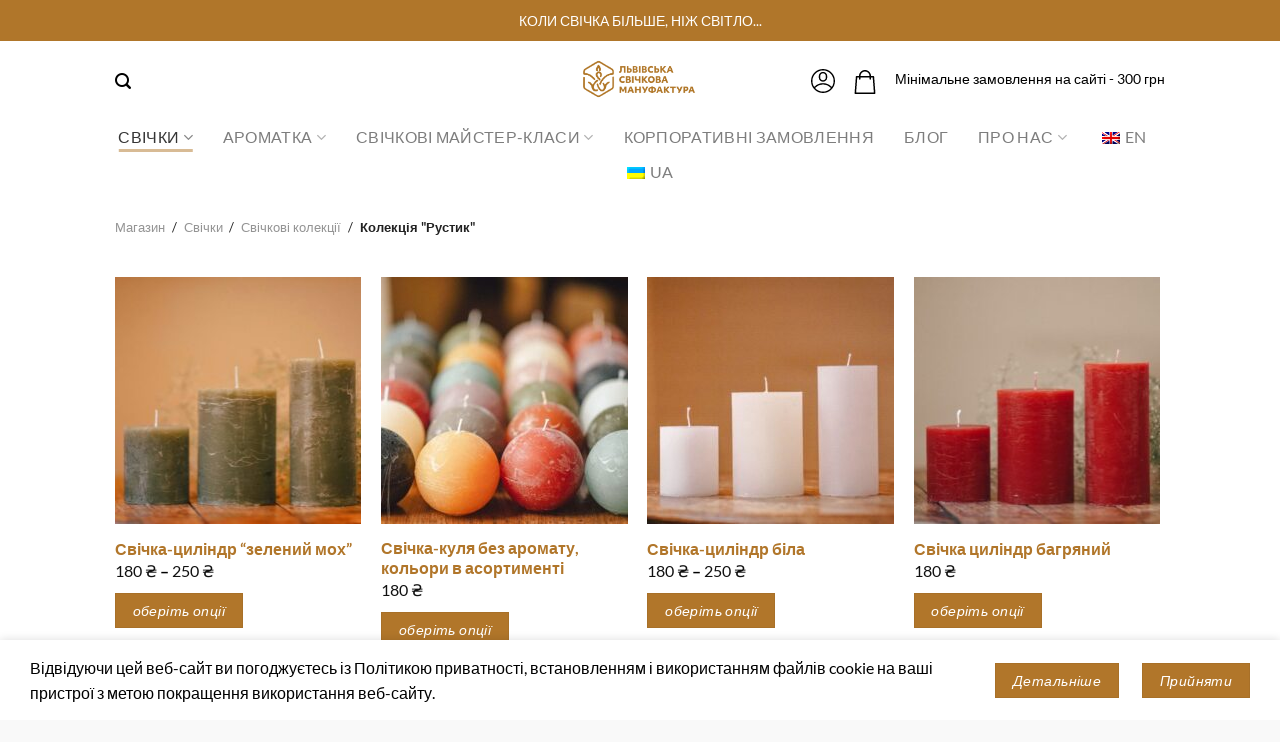

--- FILE ---
content_type: text/html; charset=UTF-8
request_url: https://candles.lviv.ua/product-category/candles/svichkovi-kolektsii/kolektsiia-rustyk/
body_size: 34768
content:
<!DOCTYPE html>
<html lang="uk" class="loading-site no-js">
<head>
	<meta charset="UTF-8" />
	<link rel="profile" href="http://gmpg.org/xfn/11" />
	<link rel="pingback" href="https://candles.lviv.ua/xmlrpc.php" />

	<script>(function(html){html.className = html.className.replace(/\bno-js\b/,'js')})(document.documentElement);</script>
<meta name='robots' content='index, follow, max-image-preview:large, max-snippet:-1, max-video-preview:-1' />
	<style>img:is([sizes="auto" i], [sizes^="auto," i]) { contain-intrinsic-size: 3000px 1500px }</style>
	
<!-- Google Tag Manager for WordPress by gtm4wp.com -->
<script data-cfasync="false" data-pagespeed-no-defer>
	var gtm4wp_datalayer_name = "dataLayer";
	var dataLayer = dataLayer || [];
	const gtm4wp_use_sku_instead = 1;
	const gtm4wp_currency = 'UAH';
	const gtm4wp_product_per_impression = false;
	const gtm4wp_clear_ecommerce = false;
</script>
<!-- End Google Tag Manager for WordPress by gtm4wp.com --><meta name="viewport" content="width=device-width, initial-scale=1" />
	<!-- This site is optimized with the Yoast SEO plugin v22.3 - https://yoast.com/wordpress/plugins/seo/ -->
	<title>Колекція &quot;Рустик&quot; - Львівська Свічкова Мануфактура</title>
	<link rel="canonical" href="https://candles.lviv.ua/product-category/candles/svichkovi-kolektsii/kolektsiia-rustyk/" />
	<meta property="og:locale" content="uk_UA" />
	<meta property="og:type" content="article" />
	<meta property="og:title" content="Колекція &quot;Рустик&quot; - Львівська Свічкова Мануфактура" />
	<meta property="og:url" content="https://candles.lviv.ua/product-category/candles/svichkovi-kolektsii/kolektsiia-rustyk/" />
	<meta property="og:site_name" content="Львівська Свічкова Мануфактура" />
	<meta property="og:image" content="https://candles.lviv.ua/wp-content/uploads/2021/03/iras9866-scaled.jpg" />
	<meta property="og:image:width" content="2560" />
	<meta property="og:image:height" content="1440" />
	<meta property="og:image:type" content="image/jpeg" />
	<meta name="twitter:card" content="summary_large_image" />
	<script type="application/ld+json" class="yoast-schema-graph">{"@context":"https://schema.org","@graph":[{"@type":"CollectionPage","@id":"https://candles.lviv.ua/product-category/candles/svichkovi-kolektsii/kolektsiia-rustyk/","url":"https://candles.lviv.ua/product-category/candles/svichkovi-kolektsii/kolektsiia-rustyk/","name":"Колекція \"Рустик\" - Львівська Свічкова Мануфактура","isPartOf":{"@id":"https://candles.lviv.ua/#website"},"primaryImageOfPage":{"@id":"https://candles.lviv.ua/product-category/candles/svichkovi-kolektsii/kolektsiia-rustyk/#primaryimage"},"image":{"@id":"https://candles.lviv.ua/product-category/candles/svichkovi-kolektsii/kolektsiia-rustyk/#primaryimage"},"thumbnailUrl":"https://candles.lviv.ua/wp-content/uploads/2021/03/dzv_1778.jpg","breadcrumb":{"@id":"https://candles.lviv.ua/product-category/candles/svichkovi-kolektsii/kolektsiia-rustyk/#breadcrumb"},"inLanguage":"uk"},{"@type":"ImageObject","inLanguage":"uk","@id":"https://candles.lviv.ua/product-category/candles/svichkovi-kolektsii/kolektsiia-rustyk/#primaryimage","url":"https://candles.lviv.ua/wp-content/uploads/2021/03/dzv_1778.jpg","contentUrl":"https://candles.lviv.ua/wp-content/uploads/2021/03/dzv_1778.jpg","width":600,"height":600},{"@type":"BreadcrumbList","@id":"https://candles.lviv.ua/product-category/candles/svichkovi-kolektsii/kolektsiia-rustyk/#breadcrumb","itemListElement":[{"@type":"ListItem","position":1,"name":"Головна","item":"https://candles.lviv.ua/"},{"@type":"ListItem","position":2,"name":"Свічки","item":"https://candles.lviv.ua/product-category/candles/"},{"@type":"ListItem","position":3,"name":"Свічкові колекції","item":"https://candles.lviv.ua/product-category/candles/svichkovi-kolektsii/"},{"@type":"ListItem","position":4,"name":"Колекція \"Рустик\""}]},{"@type":"WebSite","@id":"https://candles.lviv.ua/#website","url":"https://candles.lviv.ua/","name":"Львівська Свічкова Мануфактура","description":"","potentialAction":[{"@type":"SearchAction","target":{"@type":"EntryPoint","urlTemplate":"https://candles.lviv.ua/?s={search_term_string}"},"query-input":"required name=search_term_string"}],"inLanguage":"uk"}]}</script>
	<!-- / Yoast SEO plugin. -->


<link rel='dns-prefetch' href='//www.googletagmanager.com' />
<link rel='dns-prefetch' href='//ajax.googleapis.com' />
<link rel='dns-prefetch' href='//maxcdn.bootstrapcdn.com' />
<link rel='prefetch' href='https://candles.lviv.ua/wp-content/themes/flatsome/assets/js/flatsome.js?ver=a0a7aee297766598a20e' />
<link rel='prefetch' href='https://candles.lviv.ua/wp-content/themes/flatsome/assets/js/chunk.slider.js?ver=3.18.6' />
<link rel='prefetch' href='https://candles.lviv.ua/wp-content/themes/flatsome/assets/js/chunk.popups.js?ver=3.18.6' />
<link rel='prefetch' href='https://candles.lviv.ua/wp-content/themes/flatsome/assets/js/chunk.tooltips.js?ver=3.18.6' />
<link rel='prefetch' href='https://candles.lviv.ua/wp-content/themes/flatsome/assets/js/woocommerce.js?ver=49415fe6a9266f32f1f2' />
<link rel='stylesheet' id='sbr_styles-css' href='https://candles.lviv.ua/wp-content/plugins/reviews-feed/assets/css/sbr-styles.css?ver=1.1.2' type='text/css' media='all' />
<style id='wp-block-library-inline-css' type='text/css'>
:root{--wp-admin-theme-color:#007cba;--wp-admin-theme-color--rgb:0,124,186;--wp-admin-theme-color-darker-10:#006ba1;--wp-admin-theme-color-darker-10--rgb:0,107,161;--wp-admin-theme-color-darker-20:#005a87;--wp-admin-theme-color-darker-20--rgb:0,90,135;--wp-admin-border-width-focus:2px;--wp-block-synced-color:#7a00df;--wp-block-synced-color--rgb:122,0,223;--wp-bound-block-color:var(--wp-block-synced-color)}@media (min-resolution:192dpi){:root{--wp-admin-border-width-focus:1.5px}}.wp-element-button{cursor:pointer}:root{--wp--preset--font-size--normal:16px;--wp--preset--font-size--huge:42px}:root .has-very-light-gray-background-color{background-color:#eee}:root .has-very-dark-gray-background-color{background-color:#313131}:root .has-very-light-gray-color{color:#eee}:root .has-very-dark-gray-color{color:#313131}:root .has-vivid-green-cyan-to-vivid-cyan-blue-gradient-background{background:linear-gradient(135deg,#00d084,#0693e3)}:root .has-purple-crush-gradient-background{background:linear-gradient(135deg,#34e2e4,#4721fb 50%,#ab1dfe)}:root .has-hazy-dawn-gradient-background{background:linear-gradient(135deg,#faaca8,#dad0ec)}:root .has-subdued-olive-gradient-background{background:linear-gradient(135deg,#fafae1,#67a671)}:root .has-atomic-cream-gradient-background{background:linear-gradient(135deg,#fdd79a,#004a59)}:root .has-nightshade-gradient-background{background:linear-gradient(135deg,#330968,#31cdcf)}:root .has-midnight-gradient-background{background:linear-gradient(135deg,#020381,#2874fc)}.has-regular-font-size{font-size:1em}.has-larger-font-size{font-size:2.625em}.has-normal-font-size{font-size:var(--wp--preset--font-size--normal)}.has-huge-font-size{font-size:var(--wp--preset--font-size--huge)}.has-text-align-center{text-align:center}.has-text-align-left{text-align:left}.has-text-align-right{text-align:right}#end-resizable-editor-section{display:none}.aligncenter{clear:both}.items-justified-left{justify-content:flex-start}.items-justified-center{justify-content:center}.items-justified-right{justify-content:flex-end}.items-justified-space-between{justify-content:space-between}.screen-reader-text{border:0;clip-path:inset(50%);height:1px;margin:-1px;overflow:hidden;padding:0;position:absolute;width:1px;word-wrap:normal!important}.screen-reader-text:focus{background-color:#ddd;clip-path:none;color:#444;display:block;font-size:1em;height:auto;left:5px;line-height:normal;padding:15px 23px 14px;text-decoration:none;top:5px;width:auto;z-index:100000}html :where(.has-border-color){border-style:solid}html :where([style*=border-top-color]){border-top-style:solid}html :where([style*=border-right-color]){border-right-style:solid}html :where([style*=border-bottom-color]){border-bottom-style:solid}html :where([style*=border-left-color]){border-left-style:solid}html :where([style*=border-width]){border-style:solid}html :where([style*=border-top-width]){border-top-style:solid}html :where([style*=border-right-width]){border-right-style:solid}html :where([style*=border-bottom-width]){border-bottom-style:solid}html :where([style*=border-left-width]){border-left-style:solid}html :where(img[class*=wp-image-]){height:auto;max-width:100%}:where(figure){margin:0 0 1em}html :where(.is-position-sticky){--wp-admin--admin-bar--position-offset:var(--wp-admin--admin-bar--height,0px)}@media screen and (max-width:600px){html :where(.is-position-sticky){--wp-admin--admin-bar--position-offset:0px}}
</style>
<link rel='stylesheet' id='wapf-frontend-css-css' href='https://candles.lviv.ua/wp-content/plugins/advanced-product-fields-for-woocommerce/assets/css/frontend.min.css?ver=1.6.6' type='text/css' media='all' />
<link rel='stylesheet' id='jquery-ui-style-css' href='//ajax.googleapis.com/ajax/libs/jqueryui/1.9.0/themes/base/jquery-ui.css?ver=6.8.3' type='text/css' media='all' />
<link rel='stylesheet' id='wcj-timepicker-style-css' href='https://candles.lviv.ua/wp-content/plugins/booster-plus-for-woocommerce/includes/lib/timepicker/jquery.timepicker.min.css?ver=4.8.0' type='text/css' media='all' />
<link rel='stylesheet' id='contact-form-7-css' href='https://candles.lviv.ua/wp-content/plugins/contact-form-7/includes/css/styles.css?ver=5.9.3' type='text/css' media='all' />
<link rel='stylesheet' id='woo-gift-cards-lite-css' href='https://candles.lviv.ua/wp-content/plugins/woo-gift-cards-lite/public/css/woocommerce_gift_cards_lite-public.css?ver=2.6.8' type='text/css' media='all' />
<link rel='stylesheet' id='dashicons-css' href='https://candles.lviv.ua/wp-includes/css/dashicons.min.css?ver=6.8.3' type='text/css' media='all' />
<link rel='stylesheet' id='thickbox-css' href='https://candles.lviv.ua/wp-includes/js/thickbox/thickbox.css?ver=6.8.3' type='text/css' media='all' />
<style id='woocommerce-inline-inline-css' type='text/css'>
.woocommerce form .form-row .required { visibility: visible; }
</style>
<link rel='stylesheet' id='wt-woocommerce-related-products-css' href='https://candles.lviv.ua/wp-content/plugins/wt-woocommerce-related-products/public/css/custom-related-products-public.css?ver=1.6.0' type='text/css' media='all' />
<link rel='stylesheet' id='carousel-css-css' href='https://candles.lviv.ua/wp-content/plugins/wt-woocommerce-related-products/public/css/owl.carousel.min.css?ver=1.6.0' type='text/css' media='all' />
<link rel='stylesheet' id='carousel-theme-css-css' href='https://candles.lviv.ua/wp-content/plugins/wt-woocommerce-related-products/public/css/owl.theme.default.min.css?ver=1.6.0' type='text/css' media='all' />
<link rel='stylesheet' id='cff-css' href='https://candles.lviv.ua/wp-content/plugins/custom-facebook-feed/assets/css/cff-style.min.css?ver=4.2.4' type='text/css' media='all' />
<link rel='stylesheet' id='sb-font-awesome-css' href='https://maxcdn.bootstrapcdn.com/font-awesome/4.7.0/css/font-awesome.min.css?ver=6.8.3' type='text/css' media='all' />
<link rel='stylesheet' id='trp-language-switcher-style-css' href='https://candles.lviv.ua/wp-content/plugins/translatepress-multilingual/assets/css/trp-language-switcher.css?ver=2.9.6' type='text/css' media='all' />
<link rel='stylesheet' id='grw-public-main-css-css' href='https://candles.lviv.ua/wp-content/plugins/widget-google-reviews/assets/css/public-main.css?ver=4.0' type='text/css' media='all' />
<link rel='stylesheet' id='brands-styles-css' href='https://candles.lviv.ua/wp-content/plugins/woocommerce/assets/css/brands.css?ver=10.3.7' type='text/css' media='all' />
<link rel='stylesheet' id='flatsome-main-css' href='https://candles.lviv.ua/wp-content/themes/flatsome/assets/css/flatsome.css?ver=3.18.6' type='text/css' media='all' />
<style id='flatsome-main-inline-css' type='text/css'>
@font-face {
				font-family: "fl-icons";
				font-display: block;
				src: url(https://candles.lviv.ua/wp-content/themes/flatsome/assets/css/icons/fl-icons.eot?v=3.18.6);
				src:
					url(https://candles.lviv.ua/wp-content/themes/flatsome/assets/css/icons/fl-icons.eot#iefix?v=3.18.6) format("embedded-opentype"),
					url(https://candles.lviv.ua/wp-content/themes/flatsome/assets/css/icons/fl-icons.woff2?v=3.18.6) format("woff2"),
					url(https://candles.lviv.ua/wp-content/themes/flatsome/assets/css/icons/fl-icons.ttf?v=3.18.6) format("truetype"),
					url(https://candles.lviv.ua/wp-content/themes/flatsome/assets/css/icons/fl-icons.woff?v=3.18.6) format("woff"),
					url(https://candles.lviv.ua/wp-content/themes/flatsome/assets/css/icons/fl-icons.svg?v=3.18.6#fl-icons) format("svg");
			}
</style>
<link rel='stylesheet' id='flatsome-shop-css' href='https://candles.lviv.ua/wp-content/themes/flatsome/assets/css/flatsome-shop.css?ver=3.18.6' type='text/css' media='all' />
<link rel='stylesheet' id='flatsome-style-css' href='https://candles.lviv.ua/wp-content/themes/flatsome-child/style.css?ver=3.0' type='text/css' media='all' />
<!--n2css--><script type="text/javascript" src="https://candles.lviv.ua/wp-includes/js/jquery/jquery.min.js?ver=3.7.1" id="jquery-core-js"></script>
<script type="text/javascript" src="https://candles.lviv.ua/wp-content/plugins/woocommerce/assets/js/jquery-blockui/jquery.blockUI.min.js?ver=2.7.0-wc.10.3.7" id="wc-jquery-blockui-js" data-wp-strategy="defer"></script>
<script type="text/javascript" id="wc-add-to-cart-js-extra">
/* <![CDATA[ */
var wc_add_to_cart_params = {"ajax_url":"\/wp-admin\/admin-ajax.php","wc_ajax_url":"\/?wc-ajax=%%endpoint%%","i18n_view_cart":"\u041f\u0435\u0440\u0435\u0433\u043b\u044f\u043d\u0443\u0442\u0438 \u043a\u043e\u0448\u0438\u043a","cart_url":"https:\/\/candles.lviv.ua\/cart\/","is_cart":"","cart_redirect_after_add":"no"};
/* ]]> */
</script>
<script type="text/javascript" src="https://candles.lviv.ua/wp-content/plugins/woocommerce/assets/js/frontend/add-to-cart.min.js?ver=10.3.7" id="wc-add-to-cart-js" defer="defer" data-wp-strategy="defer"></script>
<script type="text/javascript" src="https://candles.lviv.ua/wp-content/plugins/woocommerce/assets/js/js-cookie/js.cookie.min.js?ver=2.1.4-wc.10.3.7" id="wc-js-cookie-js" data-wp-strategy="defer"></script>
<script type="text/javascript" src="https://candles.lviv.ua/wp-content/plugins/wt-woocommerce-related-products/public/js/wt_owl_carousel.js?ver=1.6.0" id="wt-owl-js-js"></script>
<script type="text/javascript" src="https://candles.lviv.ua/wp-content/plugins/translatepress-multilingual/assets/js/trp-frontend-compatibility.js?ver=2.9.6" id="trp-frontend-compatibility-js"></script>
<script type="text/javascript" defer="defer" src="https://candles.lviv.ua/wp-content/plugins/widget-google-reviews/assets/js/public-main.js?ver=4.0" id="grw-public-main-js-js"></script>

<!-- Початок фрагмента тегу Google (gtag.js), доданого за допомогою Site Kit -->
<!-- Фрагмент Google Analytics, доданий Site Kit -->
<script type="text/javascript" src="https://www.googletagmanager.com/gtag/js?id=GT-MQB9BR5" id="google_gtagjs-js" async></script>
<script type="text/javascript" id="google_gtagjs-js-after">
/* <![CDATA[ */
window.dataLayer = window.dataLayer || [];function gtag(){dataLayer.push(arguments);}
gtag("set","linker",{"domains":["candles.lviv.ua"]});
gtag("js", new Date());
gtag("set", "developer_id.dZTNiMT", true);
gtag("config", "GT-MQB9BR5");
/* ]]> */
</script>
<link rel="https://api.w.org/" href="https://candles.lviv.ua/wp-json/" /><link rel="alternate" title="JSON" type="application/json" href="https://candles.lviv.ua/wp-json/wp/v2/product_cat/61" /><link rel="EditURI" type="application/rsd+xml" title="RSD" href="https://candles.lviv.ua/xmlrpc.php?rsd" />
<meta name="generator" content="WordPress 6.8.3" />
<meta name="generator" content="WooCommerce 10.3.7" />
<meta name="generator" content="Site Kit by Google 1.170.0" /><link rel="alternate" hreflang="uk" href="https://candles.lviv.ua/product-category/candles/svichkovi-kolektsii/kolektsiia-rustyk/"/>
<link rel="alternate" hreflang="en-GB" href="https://candles.lviv.ua/en/product-category/candles/svichkovi-kolektsii/kolektsiia-rustyk/"/>
<link rel="alternate" hreflang="en" href="https://candles.lviv.ua/en/product-category/candles/svichkovi-kolektsii/kolektsiia-rustyk/"/>

<!-- Google Tag Manager for WordPress by gtm4wp.com -->
<!-- GTM Container placement set to footer -->
<script data-cfasync="false" data-pagespeed-no-defer>
	var dataLayer_content = {"pagePostType":"product","pagePostType2":"tax-product","pageCategory":[],"customerTotalOrders":0,"customerTotalOrderValue":0,"customerFirstName":"","customerLastName":"","customerBillingFirstName":"","customerBillingLastName":"","customerBillingCompany":"","customerBillingAddress1":"","customerBillingAddress2":"","customerBillingCity":"","customerBillingState":"","customerBillingPostcode":"","customerBillingCountry":"","customerBillingEmail":"","customerBillingEmailHash":"","customerBillingPhone":"","customerShippingFirstName":"","customerShippingLastName":"","customerShippingCompany":"","customerShippingAddress1":"","customerShippingAddress2":"","customerShippingCity":"","customerShippingState":"","customerShippingPostcode":"","customerShippingCountry":"","cartContent":{"totals":{"applied_coupons":[],"discount_total":0,"subtotal":0,"total":0},"items":[]}};
	dataLayer.push( dataLayer_content );
</script>
<script data-cfasync="false" data-pagespeed-no-defer>
(function(w,d,s,l,i){w[l]=w[l]||[];w[l].push({'gtm.start':
new Date().getTime(),event:'gtm.js'});var f=d.getElementsByTagName(s)[0],
j=d.createElement(s),dl=l!='dataLayer'?'&l='+l:'';j.async=true;j.src=
'//www.googletagmanager.com/gtm.js?id='+i+dl;f.parentNode.insertBefore(j,f);
})(window,document,'script','dataLayer','GTM-PLG4WJ5B');
</script>
<!-- End Google Tag Manager for WordPress by gtm4wp.com --><!-- Google site verification - Google Listings & Ads -->
<meta name="google-site-verification" content="8QSVZrzhh22FI-hItqagvSSr-jlX4e6qtv88wuSLQFY" />
<style>.bg{opacity: 0; transition: opacity 1s; -webkit-transition: opacity 1s;} .bg-loaded{opacity: 1;}</style>	<noscript><style>.woocommerce-product-gallery{ opacity: 1 !important; }</style></noscript>
	<meta name="generator" content="Elementor 3.27.6; features: additional_custom_breakpoints; settings: css_print_method-external, google_font-enabled, font_display-auto">
			<style>
				.e-con.e-parent:nth-of-type(n+4):not(.e-lazyloaded):not(.e-no-lazyload),
				.e-con.e-parent:nth-of-type(n+4):not(.e-lazyloaded):not(.e-no-lazyload) * {
					background-image: none !important;
				}
				@media screen and (max-height: 1024px) {
					.e-con.e-parent:nth-of-type(n+3):not(.e-lazyloaded):not(.e-no-lazyload),
					.e-con.e-parent:nth-of-type(n+3):not(.e-lazyloaded):not(.e-no-lazyload) * {
						background-image: none !important;
					}
				}
				@media screen and (max-height: 640px) {
					.e-con.e-parent:nth-of-type(n+2):not(.e-lazyloaded):not(.e-no-lazyload),
					.e-con.e-parent:nth-of-type(n+2):not(.e-lazyloaded):not(.e-no-lazyload) * {
						background-image: none !important;
					}
				}
			</style>
			<link rel="icon" href="https://candles.lviv.ua/wp-content/uploads/2025/11/cropped-lsm-32x32.png" sizes="32x32" />
<link rel="icon" href="https://candles.lviv.ua/wp-content/uploads/2025/11/cropped-lsm-192x192.png" sizes="192x192" />
<link rel="apple-touch-icon" href="https://candles.lviv.ua/wp-content/uploads/2025/11/cropped-lsm-180x180.png" />
<meta name="msapplication-TileImage" content="https://candles.lviv.ua/wp-content/uploads/2025/11/cropped-lsm-270x270.png" />
<style id="custom-css" type="text/css">:root {--primary-color: #b1762a;--fs-color-primary: #b1762a;--fs-color-secondary: #b1762a;--fs-color-success: #7a9c59;--fs-color-alert: #b20000;--fs-experimental-link-color: #b1762a;--fs-experimental-link-color-hover: #b1762a;}.tooltipster-base {--tooltip-color: #fff;--tooltip-bg-color: #000;}.off-canvas-right .mfp-content, .off-canvas-left .mfp-content {--drawer-width: 300px;}.off-canvas .mfp-content.off-canvas-cart {--drawer-width: 360px;}.header-main{height: 76px}#logo img{max-height: 76px}#logo{width:700px;}#logo a{max-width:1201px;}.header-bottom{min-height: 56px}.header-top{min-height: 41px}.transparent .header-main{height: 90px}.transparent #logo img{max-height: 90px}.has-transparent + .page-title:first-of-type,.has-transparent + #main > .page-title,.has-transparent + #main > div > .page-title,.has-transparent + #main .page-header-wrapper:first-of-type .page-title{padding-top: 170px;}.header.show-on-scroll,.stuck .header-main{height:60px!important}.stuck #logo img{max-height: 60px!important}.search-form{ width: 71%;}.header-bg-color {background-color: rgba(255,255,255,0.9)}.header-bottom {background-color: #ffffff}.header-main .nav > li > a{line-height: 16px }.stuck .header-main .nav > li > a{line-height: 20px }.header-bottom-nav > li > a{line-height: 20px }@media (max-width: 549px) {.header-main{height: 70px}#logo img{max-height: 70px}}.header-top{background-color:#b0762a!important;}body{color: #000000}h1,h2,h3,h4,h5,h6,.heading-font{color: #000000;}body{font-size: 100%;}@media screen and (max-width: 549px){body{font-size: 100%;}}body{font-family: Lato, sans-serif;}body {font-weight: 400;font-style: normal;}.nav > li > a {font-family: Lato, sans-serif;}.mobile-sidebar-levels-2 .nav > li > ul > li > a {font-family: Lato, sans-serif;}.nav > li > a,.mobile-sidebar-levels-2 .nav > li > ul > li > a {font-weight: 400;font-style: normal;}h1,h2,h3,h4,h5,h6,.heading-font, .off-canvas-center .nav-sidebar.nav-vertical > li > a{font-family: Lato, sans-serif;}h1,h2,h3,h4,h5,h6,.heading-font,.banner h1,.banner h2 {font-weight: 700;font-style: normal;}.alt-font{font-family: "Dancing Script", sans-serif;}.alt-font {font-weight: 400!important;font-style: normal!important;}.breadcrumbs{text-transform: none;}button,.button{text-transform: none;}.section-title span{text-transform: none;}h3.widget-title,span.widget-title{text-transform: none;}.header:not(.transparent) .header-nav-main.nav > li > a {color: #000000;}.widget:where(:not(.widget_shopping_cart)) a{color: #000000;}.widget:where(:not(.widget_shopping_cart)) a:hover{color: #d26e4b;}.widget .tagcloud a:hover{border-color: #d26e4b; background-color: #d26e4b;}.has-equal-box-heights .box-image {padding-top: 100%;}.badge-inner.on-sale{background-color: #b1762a}@media screen and (min-width: 550px){.products .box-vertical .box-image{min-width: 247px!important;width: 247px!important;}}.footer-2{background-color: #f9f9f9}.absolute-footer, html{background-color: #f9f9f9}button[name='update_cart'] { display: none; }.nav-vertical-fly-out > li + li {border-top-width: 1px; border-top-style: solid;}/* Custom CSS */#wrapper > div > div.page-title-inner.container.flex-row.dark.is-large {min-height: 500px!important;}.svichkoviyMayster{padding-left:0px!important;padding-right:0px!important;}.formaSvichMayster{padding-left:0px!important;padding-right:0px!important;}/*begin стилізація CF7 */.name-d > input:nth-child(1){border-top: none;border-left: none;border-right: none;box-shadow: none;outline: none;}.message-time-d > input:nth-child(1){border-top: none;border-left: none;border-right: none;box-shadow: none;outline: none;}.message-d > input:nth-child(1){border-top: none;border-left: none;border-right: none;box-shadow: none;outline: none;}.name-w > input:nth-child(1){border-top: none;border-left: none;border-right: none;box-shadow: none;outline: none;}.message-time-w > input:nth-child(1){border-top: none;border-left: none;border-right: none;box-shadow: none;outline: none;}.message-w > input:nth-child(1){border-top: none;border-left: none;border-right: none;box-shadow: none;outline: none;}.name-c > input:nth-child(1) {border-top: none;border-left: none;border-right: none;box-shadow: none;outline: none;}.date-541-c {border-top: none;border-left: none;border-right: none;box-shadow: none;outline: none;}.message-time-c > input:nth-child(1){border-top: none;border-left: none;border-right: none;box-shadow: none;outline: none;}.message-c > input:nth-child(1) {border-top: none;border-left: none;border-right: none;box-shadow: none;outline: none;}/*end стилізація CF7 */a.showcoupon {color: white;font-style: italic;}.wc_payment_methods:before{content:"СПОСІБ ОПЛАТИ";font-size: 0.9em;font-weight: bold;color: black;margin-bottom:20px;}#payment > ul > li.wc_payment_method.payment_method_liqpay-webplus{margin-top:20px;}.message-container >.woocommerce-Price-amount, .message-container > .woocommerce-Price-currencySymbol{color:white!important;}div.woocommerce-info.message-wrapper{color:white;background-color:#b1762a;max-width: 600px;padding-left: 10px;padding-top: 3px;font-weight: 400;margin-bottom:30px;}#payment > ul > li.wc_payment_method.payment_method_liqpay-webplus > label > img{display: none;}.icon-angle-right:before{color:#b1762a;}.breadcrumbs .divider{opacity:1;}img.cart-img-icon {content: url(/wp-content/uploads/2020/04/shopping-bag.svg);width: 24px;}.nav-spacing-small>li {margin: 0 5.5px;}div > div > div > div.row.large-columns-3.medium-columns-.small-columns-2.row-small > div:nth-child(1) > div > div.badge-container.absolute.left.top.z-1 > div >div{background-color: #b1762a!important;}div.add-to-cart-button > a{text-transform: lowercase;color: white!important;background-color: #b1762a!important;font-style: italic;font-weight: 500;}div.add-to-cart-button > a:hover{ color: #b1762a!important;background: white!important;}div> div > div > a.button{text-transform: lowercase;color: white!important;background-color: #b1762a!important;font-style: italic;font-weight: 500;}div> div > div > a.button:hover{color: #b1762a!important;background: white!important;box-shadow:none;border:1px solid;}#wpcf7-f1647-p43-o1 > form > p:nth-child(7) > input{text-transform: lowercase;font-style: italic;}#wpcf7-f1647-p43-o1 > form > p:nth-child(7) > input:hover{color: #b1762a!important;background: white!important;box-shadow:none;border:1px solid;}#wpcf7-f6-p39-o1 > form > p:nth-child(6) > input{text-transform: lowercase;font-style: italic;}#wpcf7-f6-p39-o1 > form > p:nth-child(6) > input:hover{color: #b1762a!important;background: white!important;box-shadow:none;border:1px solid;}div > div > div > div.row.large-columns-3.medium-columns-1.small-columns-1.slider.row-slider.slider-nav-reveal.slider-nav-push.flickity-enabled > div > div > div > div > a > div > div.box-text.text-center > div > button{text-transform: lowercase;color: white!important;background-color: #b1762a!important;font-style: italic;font-weight: 500;}div > div > div > div.row.large-columns-3.medium-columns-1.small-columns-1.slider.row-slider.slider-nav-reveal.slider-nav-push.flickity-enabled > div > div > div > div > a > div > div.box-text.text-center > div > button:hover{color: #b1762a!important;background: white!important;}span.amount { // font-weight: bold!important;}i.icon-user {content: url(/wp-content/uploads/2020/04/account.svg);width: 24px;}#menu-item-160 > a {color: #d26e4b ;}ul.menu>li+li, .widget>ul>li+li {border:none;}div >.greyBlockKorp{height: 36.5%;position: absolute;left: 50%;transform: translateX(-50%);width: 183%;margin-top: 15px;}@media only screen and (min-width: 2000px){div >.greyBlockKorp{height: 37%;position: absolute;left: 50%;transform: translateX(-50%);width: 174%;}div > div.col.columnSliderText.medium-6.small-12.large-6 > div > h4{font-size:28px!important;}.sliderKorp> div.slider.slider-nav-dots-square.slider-nav-simple.slider-nav-large.slider-nav-dark.slider-nav-outside.slider-style-container.slider-show-nav.flickity-enabled.is-draggable > div{height:650px!important;}div >.flickity-page-dots {bottom: -15px!important;}.formaKorp{padding-top:120px!important;}.formaKorpTitle{padding-top:30px!important;}}.woocommerce-result-count {display: none;}div.hide-for-medium:nth-child(2) > ul:nth-child(1) > li:nth-child(1) {font-size: 14px}.flickity-page-dots{bottom:-30px!important;}.product_attr {margin-bottom: 40px;}span.amount {white-space: nowrap;color: #111;font-weight: normal;}.box-text {font-size: 1em;font-weight: bold;}#logo{max-width:120px;width:100%;}.nav>li>a {font-size: 16px;font-weight:500;}.sectionRowImage > div > div > .large-10 {max-width: 100%;-ms-flex-preferred-size: 100%; flex-basis: 100%;}#wide-nav > div >div >ul >li.active> a::hover before{opacity: 0.5;margin-bottom: 8px;}.nav-line-bottom>li:hover>a:before, .nav-line-grow>li:hover>a:before, .nav-line-bottom>li.active>a:before, .nav-line-grow>li.active>a:before, .nav-line>li.active>a:before, .nav-line>li:hover>a:before{opacity: 0.5;}.nav > li > a{margin-bottom:-5px;}#main >div > div > div > div >.sectionRowImage{padding: 0px;}#content > div > div > div >.rowGreyBlock{max-width: 156%!important;position: absolute;width: 160%;margin-left: -15%;}#content > div > div > div > .rowTextImage{margin-top:25%;}.rowTextImage >div >div>div:first-child{padding-left:0px;}.rowTextImage > div > div > div:nth-child(2){padding-right:0px;}.textKorpItalic{max-width: 54.33333%;-ms-flex-preferred-size: 54.33333%;flex-basis: 53.33333%;margin-right: 0px!important;}.row > div.col.medium-5.small-12.large-5{margin-right: 50px;}@media only screen and (max-width: 1680px){#content > div > div > div >.rowGreyBlock {max-width: 140%;width: 140%;margin-left: -10%;}div >.greyBlockKorp {width: 160%;}.rowGreyBlock > div > div{padding-left:65px!important;}}@media only screen and (max-width: 1440px){div> div.col.textKorpItalic.medium-7.small-12.large-7 > div > p:nth-child(2){margin-top:10px;}div >.greyBlockKorp {width: 137%;margin-top:0px;height:36%;}#content > div > div > div >.rowGreyBlock {max-width: 128%;width: 130%;margin-left: -10%;}div > .greyBlock > div{padding: 100px 50px 0px 66px!important;}.textItalicKorpPodarynok{padding-top: 0px!important;}.textKorpItalic > div{margin-top:10px;}}@media only screen and (max-width: 1366px){#content > div > div > div >.rowGreyBlock {max-width: 125%;width: 125%;margin-left: -10%;}div >.greyBlockKorp {width: 130%;}#content > div > div > div>.rowGreyBlock>.greyBlock > div{padding: 100px 50px 0px 65px!important;}}@media only screen and (max-width: 1280px){#content > div > div > div >.rowGreyBlock {max-width: 117%;width: 117%; margin-left: -6%;}div >.greyBlockKorp {width: 122%;}#content > div > div > div>.rowGreyBlock>.greyBlock > div {padding: 60px 50px 0px 22px!important;}}@media only screen and (max-width: 1024px){#content > div > div > div >.rowGreyBlock {max-width: 102%;width: 102%;margin-left: -10px;}div >.greyBlockKorp {width: 100%;}.textKorpItalic {max-width: 54.33333%;-ms-flex-preferred-size: 54.33333%;flex-basis: 52.33333%;margin-right: 0px!important;}.h1KorpPodarunok {font-size:35px!important;}.h3KorpPodarunok {font-size:25px!important;}.nav>li>a {font-size: 0.75em!important;}}@media only screen and (max-width: 850px){#content > div > div > div >.rowGreyBlock {max-width: 102%;width: 102%; margin-left: -10px;}.textKorpItalic {max-width: 54.33333%;-ms-flex-preferred-size: 54.33333%;flex-basis: 45.33333%;margin-right: 0px!important;}.rowTextImage > div > div > div:nth-child(2){padding-top:30px;}#content > div > div > div>.rowGreyBlock>.greyBlock > div {padding: 100px 0px 0px 0px!important;margin: -120px 0px 0px 0!important;}.rowGreyBlock > div > div>section> div.section-content.relative >div > div:nth-child(1){max-width: 48%;-ms-flex-preferred-size: 48%;flex-basis: 48%;margin-right:0px!important;}#main>#content > div > div > div > .rowTextKorp{padding-right:15px!important;}div >.greyBlockKorp {height: 34%!important;}.sliderKorp{margin-bottom:0px;}.sectionSlederKorp {padding-top: 0px!important;}.flickity-page-dots{bottom:0px!important;}}form.woocommerce-ordering {display: none;}.h2Main{font-size: 45px!important;text-transform: uppercase;}//прибрав категорію зі сторінки блогуh6.юentry-category.is-xsmall {display: none;}div>div>div>div>.fontButton:hover{color:black!important;}//повідомлення про мін замовлення в cart.message-container .message .medium-text-wrapper {color: #800;}.nav-spacing-small>li {margin-left: 15px;margin-right: 15px;}/* Custom CSS Tablet */@media (max-width: 849px){div >.greyBlockKorp {height: 32%!important;}div>.flickity-page-dots {bottom: 10px!important;}.sliderKorp >div > div>div>div{padding-top:430px!important;}.formaKorp{padding-top:20px!important;}@media only screen and (max-width: 755px){#content > div > div > div>.rowGreyBlock>.greyBlock > div{margin: -135px 0px 0px 0px!important;}.rowTextImage > div > div > div:nth-child(2) {padding-top: 70px;}.h1KorpPodarunok{font-size: 4vw!important;}.textItalicKorpPodarynok{font-size:2vw;}.greyBlock{padding-right:0px!important;}.greyBlock > div> section{padding-right:0px!important;}#content > div > div > div >.rowTextImage{padding-right:15px!important;}}@media only screen and (max-width: 675px){div >.greyBlockKorp {height: 30%!important;}}@media only screen and (max-width: 590px){#content > div > div > div > .rowTextImage {margin-top: 18%!important;}.gap-element{padding-top:50px!important;}}}/* Custom CSS Mobile */@media (max-width: 549px){div >.greyBlockKorp {height: 25%!important;}.rowGreyBlock > div > div>section> div.section-content.relative >div > div:nth-child(1){max-width: 100%; -ms-flex-preferred-size: 100%; flex-basis: 100%; padding-bottom: 10px;}.greyBlock > div> section{padding-left:0px!important;padding-bottom:0px!important;}.h1KorpPodarunok{text-align: center;}div > .textKorpItalic > div{padding: 0px 10px 0px 10px;text-align: center;}.rowTextImage >div >div>div{width: 100%;}#content > div > div > div > .rowTextImage {margin-top: 10%;}.footer {padding: 10px 0 0;}#content{padding-bottom:0px;}#content > div > div{padding-bottom:0px;}div > .textKorpItalic {max-width: 100%;-ms-flex-preferred-size: 54.33333%;flex-basis: 100%;}#content > div > div > div>.rowGreyBlock>.greyBlock > div {margin: -140px 0px 0px 0px!important;}@media only screen and (max-width: 425px){.rowTextImage > div > div > div:nth-child(2) {padding-top: 58px;}#content > div > div > div > .rowTextImage{min-height: 250px;}}@media only screen and (max-width: 375px){.rowTextImage >div >div>div {width: 100%;}}form.woocommerce-ordering {display: none;}}.label-new.menu-item > a:after{content:"New";}.label-hot.menu-item > a:after{content:"Hot";}.label-sale.menu-item > a:after{content:"Sale";}.label-popular.menu-item > a:after{content:"Popular";}</style>		<style type="text/css" id="wp-custom-css">
			div.hide-for-medium:nth-child(2) > ul:nth-child(1) > li:nth-child(1){
	text-transform: uppercase;
	font-weight: 100;
}
div .product > div > div.product-footer > div > div.product-page-sections > div > div > div.large-2.col.pb-0.mb-0 > h5{
	text-transform:inherit;
	font-size: 1.5em;
}
div .product > div > div.product-footer > div > div.product-page-sections > div > div > div.large-2.col.pb-0.mb-0{
	   /* max-width: 34.66667%;
    -ms-flex-preferred-size: 34.66667%;
    flex-basis: 34.66667%;*/
	display:none;
}
div .product > div > div.product-footer > div > div.product-page-sections > div > div > div.large-10.col.pb-0.mb-0{
	    max-width: 65.33333%;
    -ms-flex-preferred-size: 65.33333%;
    flex-basis: 65.33333%;
}
.mt {
    margin-top: 23px;
}
#linkCareCandles{
		text-transform: inherit;
    font-size: 1.6em;
	color:black!impostrtant;
	font-weight:700;
}
#linkCareCandles:hover{
	color:#b1762a!important;
}
article > div > footer > span.comments-link.pull-right{
	display:none;
}





/*------------my-----------*/
#logo img {
    padding-top: 10px;
    padding-bottom: 10px;
}
#logo {
    /*margin-top: 0px;*/
}
strong {
	font-weight: 600;
}

.flatsome-cookies .flatsome-cookies__buttons .flatsome-cookies__more-btn span {display:none;}
.flatsome-cookies .flatsome-cookies__buttons .flatsome-cookies__more-btn::before {content: "Детальніше";
text-transform: capitalize;}

.flatsome-cookies .flatsome-cookies__buttons .flatsome-cookies__accept-btn span {display:none;}
.flatsome-cookies .flatsome-cookies__buttons .flatsome-cookies__accept-btn::before {content: "Прийняти";
text-transform: capitalize;}


.sectionGrayShadow {
	box-shadow: 0px 0px 0px 30px #f3f3f3,-400px 0px 0px 30px #f3f3f3, 400px 0px 0px 30px #f3f3f3;
	background-color: #f3f3f3;
}


/*-відключити уривки на сторінках-*/
.page .page-header-excerpt {
	display: none;
}


#masthead > div > div.flex-col.hide-for-medium.flex-right > ul > li.cart-item.has-icon.has-dropdown.current-dropdown > ul{
	max-width:350px!important;
}

label, legend {
    font-size: 1.2em;
}

.pum-theme-3920 .pum-content + .pum-close, .pum-theme-default-theme .pum-content + .pum-close {
    background-color: #b1762a;
}

.pum-theme-3920 .pum-title, .pum-theme-default-theme .pum-title{
	padding-right: 75px;
    font-size: 24px;
}
@media only screen and (max-width: 768px){
div.price-wrapper{
	//min-height:180px;
	padding-bottom:30px;
	}
}



/* insta */
@media (max-width: 480px){
#sb_instagram.sbi_col_10 #sbi_images .sbi_item, #sb_instagram.sbi_col_3 #sbi_images .sbi_item, #sb_instagram.sbi_col_4 #sbi_images .sbi_item, #sb_instagram.sbi_col_5 #sbi_images .sbi_item, #sb_instagram.sbi_col_6 #sbi_images .sbi_item, #sb_instagram.sbi_col_7 #sbi_images .sbi_item, #sb_instagram.sbi_col_8 #sbi_images .sbi_item, #sb_instagram.sbi_col_9 #sbi_images .sbi_item {
    width: 33.33%;
	}}

@media (max-width: 640px){
#sb_instagram.sbi_col_3 #sbi_images .sbi_item, #sb_instagram.sbi_col_4 #sbi_images .sbi_item, #sb_instagram.sbi_col_5 #sbi_images .sbi_item, #sb_instagram.sbi_col_6 #sbi_images .sbi_item {
    width: 33.33%;
	}}

.category-filtering.category-filter-row{
	display:none;
}


.col.large-3.hide-for-medium {display:unset!important;}

@media (max-width: 767px){#woocommerce_product_categories-18{display:none!important;}}
@media (min-width: 768px){#woocommerce_product_categories-14{display:none!important;}}


@media (max-width: 767px) {#sb_instagram.sbi_col_4 #sbi_images .sbi_item{width:100%!important}}

@media (max-width: 767px) {#sb_instagram.sbi_mob_col_1 #sbi_images{grid-template-columns:repeat(2, 1fr)!important}}

.grecaptcha-badge { 
    visibility: hidden !important;
}

.cart{padding-top:24px!important}

.button {font-size:14px!important;padding-bottom:0px!important}		</style>
		<style id="kirki-inline-styles">/* latin-ext */
@font-face {
  font-family: 'Lato';
  font-style: normal;
  font-weight: 400;
  font-display: swap;
  src: url(https://candles.lviv.ua/wp-content/fonts/lato/S6uyw4BMUTPHjxAwXjeu.woff2) format('woff2');
  unicode-range: U+0100-02BA, U+02BD-02C5, U+02C7-02CC, U+02CE-02D7, U+02DD-02FF, U+0304, U+0308, U+0329, U+1D00-1DBF, U+1E00-1E9F, U+1EF2-1EFF, U+2020, U+20A0-20AB, U+20AD-20C0, U+2113, U+2C60-2C7F, U+A720-A7FF;
}
/* latin */
@font-face {
  font-family: 'Lato';
  font-style: normal;
  font-weight: 400;
  font-display: swap;
  src: url(https://candles.lviv.ua/wp-content/fonts/lato/S6uyw4BMUTPHjx4wXg.woff2) format('woff2');
  unicode-range: U+0000-00FF, U+0131, U+0152-0153, U+02BB-02BC, U+02C6, U+02DA, U+02DC, U+0304, U+0308, U+0329, U+2000-206F, U+20AC, U+2122, U+2191, U+2193, U+2212, U+2215, U+FEFF, U+FFFD;
}
/* latin-ext */
@font-face {
  font-family: 'Lato';
  font-style: normal;
  font-weight: 700;
  font-display: swap;
  src: url(https://candles.lviv.ua/wp-content/fonts/lato/S6u9w4BMUTPHh6UVSwaPGR_p.woff2) format('woff2');
  unicode-range: U+0100-02BA, U+02BD-02C5, U+02C7-02CC, U+02CE-02D7, U+02DD-02FF, U+0304, U+0308, U+0329, U+1D00-1DBF, U+1E00-1E9F, U+1EF2-1EFF, U+2020, U+20A0-20AB, U+20AD-20C0, U+2113, U+2C60-2C7F, U+A720-A7FF;
}
/* latin */
@font-face {
  font-family: 'Lato';
  font-style: normal;
  font-weight: 700;
  font-display: swap;
  src: url(https://candles.lviv.ua/wp-content/fonts/lato/S6u9w4BMUTPHh6UVSwiPGQ.woff2) format('woff2');
  unicode-range: U+0000-00FF, U+0131, U+0152-0153, U+02BB-02BC, U+02C6, U+02DA, U+02DC, U+0304, U+0308, U+0329, U+2000-206F, U+20AC, U+2122, U+2191, U+2193, U+2212, U+2215, U+FEFF, U+FFFD;
}/* vietnamese */
@font-face {
  font-family: 'Dancing Script';
  font-style: normal;
  font-weight: 400;
  font-display: swap;
  src: url(https://candles.lviv.ua/wp-content/fonts/dancing-script/If2cXTr6YS-zF4S-kcSWSVi_sxjsohD9F50Ruu7BMSo3Rep8ltA.woff2) format('woff2');
  unicode-range: U+0102-0103, U+0110-0111, U+0128-0129, U+0168-0169, U+01A0-01A1, U+01AF-01B0, U+0300-0301, U+0303-0304, U+0308-0309, U+0323, U+0329, U+1EA0-1EF9, U+20AB;
}
/* latin-ext */
@font-face {
  font-family: 'Dancing Script';
  font-style: normal;
  font-weight: 400;
  font-display: swap;
  src: url(https://candles.lviv.ua/wp-content/fonts/dancing-script/If2cXTr6YS-zF4S-kcSWSVi_sxjsohD9F50Ruu7BMSo3ROp8ltA.woff2) format('woff2');
  unicode-range: U+0100-02BA, U+02BD-02C5, U+02C7-02CC, U+02CE-02D7, U+02DD-02FF, U+0304, U+0308, U+0329, U+1D00-1DBF, U+1E00-1E9F, U+1EF2-1EFF, U+2020, U+20A0-20AB, U+20AD-20C0, U+2113, U+2C60-2C7F, U+A720-A7FF;
}
/* latin */
@font-face {
  font-family: 'Dancing Script';
  font-style: normal;
  font-weight: 400;
  font-display: swap;
  src: url(https://candles.lviv.ua/wp-content/fonts/dancing-script/If2cXTr6YS-zF4S-kcSWSVi_sxjsohD9F50Ruu7BMSo3Sup8.woff2) format('woff2');
  unicode-range: U+0000-00FF, U+0131, U+0152-0153, U+02BB-02BC, U+02C6, U+02DA, U+02DC, U+0304, U+0308, U+0329, U+2000-206F, U+20AC, U+2122, U+2191, U+2193, U+2212, U+2215, U+FEFF, U+FFFD;
}</style><style id="wpforms-css-vars-root">
				:root {
					--wpforms-field-border-radius: 3px;
--wpforms-field-border-style: solid;
--wpforms-field-border-size: 1px;
--wpforms-field-background-color: #ffffff;
--wpforms-field-border-color: rgba( 0, 0, 0, 0.25 );
--wpforms-field-border-color-spare: rgba( 0, 0, 0, 0.25 );
--wpforms-field-text-color: rgba( 0, 0, 0, 0.7 );
--wpforms-field-menu-color: #ffffff;
--wpforms-label-color: rgba( 0, 0, 0, 0.85 );
--wpforms-label-sublabel-color: rgba( 0, 0, 0, 0.55 );
--wpforms-label-error-color: #d63637;
--wpforms-button-border-radius: 3px;
--wpforms-button-border-style: none;
--wpforms-button-border-size: 1px;
--wpforms-button-background-color: #066aab;
--wpforms-button-border-color: #066aab;
--wpforms-button-text-color: #ffffff;
--wpforms-page-break-color: #066aab;
--wpforms-background-image: none;
--wpforms-background-position: center center;
--wpforms-background-repeat: no-repeat;
--wpforms-background-size: cover;
--wpforms-background-width: 100px;
--wpforms-background-height: 100px;
--wpforms-background-color: rgba( 0, 0, 0, 0 );
--wpforms-background-url: none;
--wpforms-container-padding: 0px;
--wpforms-container-border-style: none;
--wpforms-container-border-width: 1px;
--wpforms-container-border-color: #000000;
--wpforms-container-border-radius: 3px;
--wpforms-field-size-input-height: 43px;
--wpforms-field-size-input-spacing: 15px;
--wpforms-field-size-font-size: 16px;
--wpforms-field-size-line-height: 19px;
--wpforms-field-size-padding-h: 14px;
--wpforms-field-size-checkbox-size: 16px;
--wpforms-field-size-sublabel-spacing: 5px;
--wpforms-field-size-icon-size: 1;
--wpforms-label-size-font-size: 16px;
--wpforms-label-size-line-height: 19px;
--wpforms-label-size-sublabel-font-size: 14px;
--wpforms-label-size-sublabel-line-height: 17px;
--wpforms-button-size-font-size: 17px;
--wpforms-button-size-height: 41px;
--wpforms-button-size-padding-h: 15px;
--wpforms-button-size-margin-top: 10px;
--wpforms-container-shadow-size-box-shadow: none;

				}
			</style></head>

<body class="archive tax-product_cat term-kolektsiia-rustyk term-61 wp-theme-flatsome wp-child-theme-flatsome-child theme-flatsome woocommerce woocommerce-page woocommerce-no-js translatepress-uk lightbox nav-dropdown-has-arrow nav-dropdown-has-shadow nav-dropdown-has-border elementor-default elementor-kit-5499">


<a class="skip-link screen-reader-text" href="#main">Перейти до змісту</a>

<div id="wrapper">

	
	<header id="header" class="header has-sticky sticky-jump">
		<div class="header-wrapper">
			<div id="top-bar" class="header-top hide-for-sticky nav-dark flex-has-center">
    <div class="flex-row container">
      <div class="flex-col hide-for-medium flex-left">
          <ul class="nav nav-left medium-nav-center nav-small  nav-divided">
                        </ul>
      </div>

      <div class="flex-col hide-for-medium flex-center">
          <ul class="nav nav-center nav-small  nav-divided">
              <li class="html custom html_topbar_right"><p><span style="color: #ffffff;">Коли свічка більше, ніж світло...</span></p></li>          </ul>
      </div>

      <div class="flex-col hide-for-medium flex-right">
         <ul class="nav top-bar-nav nav-right nav-small  nav-divided">
                        </ul>
      </div>

            <div class="flex-col show-for-medium flex-grow">
          <ul class="nav nav-center nav-small mobile-nav  nav-divided">
              <li class="html custom html_topbar_left"><h4><span style="color: #ffffff;"><a style="color: #ffffff;" href="tel:+380504309029">+380 (50) 430 90 29</a></span></h4></li>          </ul>
      </div>
      
    </div>
</div>
<div id="masthead" class="header-main show-logo-center">
      <div class="header-inner flex-row container logo-center medium-logo-center" role="navigation">

          <!-- Logo -->
          <div id="logo" class="flex-col logo">
            
<!-- Header logo -->
<a href="https://candles.lviv.ua/" title="Львівська Свічкова Мануфактура" rel="home">
		<img width="797" height="250" src="https://candles.lviv.ua/wp-content/uploads/2025/11/lsm_3.png" class="header_logo header-logo" alt="Львівська Свічкова Мануфактура"/><img  width="797" height="250" src="https://candles.lviv.ua/wp-content/uploads/2025/11/lsm_3.png" class="header-logo-dark" alt="Львівська Свічкова Мануфактура"/></a>
          </div>

          <!-- Mobile Left Elements -->
          <div class="flex-col show-for-medium flex-left">
            <ul class="mobile-nav nav nav-left ">
              <li class="nav-icon has-icon">
  		<a href="#" data-open="#main-menu" data-pos="left" data-bg="main-menu-overlay" data-color="" class="is-small" aria-label="Меню" aria-controls="main-menu" aria-expanded="false">

		  <i class="icon-menu" ></i>
		  		</a>
	</li>
            </ul>
          </div>

          <!-- Left Elements -->
          <div class="flex-col hide-for-medium flex-left
            ">
            <ul class="header-nav header-nav-main nav nav-left  nav-spacing-medium nav-uppercase" >
              <li class="header-search header-search-lightbox has-icon">
			<a href="#search-lightbox" aria-label="Пошук" data-open="#search-lightbox" data-focus="input.search-field"
		class="is-small">
		<i class="icon-search" style="font-size:16px;" ></i></a>
		
	<div id="search-lightbox" class="mfp-hide dark text-center">
		<div class="searchform-wrapper ux-search-box relative form-flat is-large"><form role="search" method="get" class="searchform" action="https://candles.lviv.ua/">
	<div class="flex-row relative">
						<div class="flex-col flex-grow">
			<label class="screen-reader-text" for="woocommerce-product-search-field-0">Шукати:</label>
			<input type="search" id="woocommerce-product-search-field-0" class="search-field mb-0" placeholder="Пошук..." value="" name="s" />
			<input type="hidden" name="post_type" value="product" />
					</div>
		<div class="flex-col">
			<button type="submit" value="Пошук" class="ux-search-submit submit-button secondary button  icon mb-0" aria-label="Надіслати">
				<i class="icon-search" ></i>			</button>
		</div>
	</div>
	<div class="live-search-results text-left z-top"></div>
</form>
</div>	</div>
</li>
            </ul>
          </div>

          <!-- Right Elements -->
          <div class="flex-col hide-for-medium flex-right">
            <ul class="header-nav header-nav-main nav nav-right  nav-spacing-medium nav-uppercase">
              <li class="account-item has-icon
    "
>

<a href="https://candles.lviv.ua/my-account/"
    class="nav-top-link nav-top-not-logged-in is-small"
    data-open="#login-form-popup"  >
  <i class="icon-user" ></i>
</a>



</li>
<li class="cart-item has-icon has-dropdown">

<a href="https://candles.lviv.ua/cart/" class="header-cart-link is-small" title="Кошик" >


  <span class="image-icon header-cart-icon" data-icon-label="0">
    <img class="cart-img-icon" alt="Кошик" src="https://candles.lviv.ua/wp-content/uploads/2020/04/shopping-bag.png"/>
  </span>
</a>

 <ul class="nav-dropdown nav-dropdown-default">
    <li class="html widget_shopping_cart">
      <div class="widget_shopping_cart_content">
        

	<div class="ux-mini-cart-empty flex flex-row-col text-center pt pb">
				<div class="ux-mini-cart-empty-icon">
			<svg xmlns="http://www.w3.org/2000/svg" viewBox="0 0 17 19" style="opacity:.1;height:80px;">
				<path d="M8.5 0C6.7 0 5.3 1.2 5.3 2.7v2H2.1c-.3 0-.6.3-.7.7L0 18.2c0 .4.2.8.6.8h15.7c.4 0 .7-.3.7-.7v-.1L15.6 5.4c0-.3-.3-.6-.7-.6h-3.2v-2c0-1.6-1.4-2.8-3.2-2.8zM6.7 2.7c0-.8.8-1.4 1.8-1.4s1.8.6 1.8 1.4v2H6.7v-2zm7.5 3.4 1.3 11.5h-14L2.8 6.1h2.5v1.4c0 .4.3.7.7.7.4 0 .7-.3.7-.7V6.1h3.5v1.4c0 .4.3.7.7.7s.7-.3.7-.7V6.1h2.6z" fill-rule="evenodd" clip-rule="evenodd" fill="currentColor"></path>
			</svg>
		</div>
				<p class="woocommerce-mini-cart__empty-message empty">У кошику немає товарів.</p>
					<p class="return-to-shop">
				<a class="button primary wc-backward" href="https://candles.lviv.ua/shop/">
					Повернутись в магазин				</a>
			</p>
				</div>


      </div>
    </li>
     </ul>

</li>
<li class="html custom html_top_right_text"><div class="minBuy">Мінімальне замовлення на сайті - 300 грн</div></li>            </ul>
          </div>

          <!-- Mobile Right Elements -->
          <div class="flex-col show-for-medium flex-right">
            <ul class="mobile-nav nav nav-right ">
              <li class="header-search header-search-lightbox has-icon">
			<a href="#search-lightbox" aria-label="Пошук" data-open="#search-lightbox" data-focus="input.search-field"
		class="is-small">
		<i class="icon-search" style="font-size:16px;" ></i></a>
		
	<div id="search-lightbox" class="mfp-hide dark text-center">
		<div class="searchform-wrapper ux-search-box relative form-flat is-large"><form role="search" method="get" class="searchform" action="https://candles.lviv.ua/">
	<div class="flex-row relative">
						<div class="flex-col flex-grow">
			<label class="screen-reader-text" for="woocommerce-product-search-field-1">Шукати:</label>
			<input type="search" id="woocommerce-product-search-field-1" class="search-field mb-0" placeholder="Пошук..." value="" name="s" />
			<input type="hidden" name="post_type" value="product" />
					</div>
		<div class="flex-col">
			<button type="submit" value="Пошук" class="ux-search-submit submit-button secondary button  icon mb-0" aria-label="Надіслати">
				<i class="icon-search" ></i>			</button>
		</div>
	</div>
	<div class="live-search-results text-left z-top"></div>
</form>
</div>	</div>
</li>
<li class="cart-item has-icon">


		<a href="https://candles.lviv.ua/cart/" class="header-cart-link is-small off-canvas-toggle nav-top-link" title="Кошик" data-open="#cart-popup" data-class="off-canvas-cart" data-pos="right" >

  <span class="image-icon header-cart-icon" data-icon-label="0">
    <img class="cart-img-icon" alt="Кошик" src="https://candles.lviv.ua/wp-content/uploads/2020/04/shopping-bag.png"/>
  </span>
</a>


  <!-- Cart Sidebar Popup -->
  <div id="cart-popup" class="mfp-hide">
  <div class="cart-popup-inner inner-padding cart-popup-inner--sticky">
      <div class="cart-popup-title text-center">
          <span class="heading-font uppercase">Кошик</span>
          <div class="is-divider"></div>
      </div>
      <div class="widget woocommerce widget_shopping_cart"><div class="widget_shopping_cart_content"></div></div>               </div>
  </div>

</li>
            </ul>
          </div>

      </div>

      </div>
<div id="wide-nav" class="header-bottom wide-nav flex-has-center hide-for-medium">
    <div class="flex-row container">

            
                        <div class="flex-col hide-for-medium flex-center">
                <ul class="nav header-nav header-bottom-nav nav-center  nav-line-bottom nav-spacing-small nav-uppercase">
                    <li id="menu-item-1167" class="menu-item menu-item-type-taxonomy menu-item-object-product_cat current-product_cat-ancestor current-menu-ancestor menu-item-has-children menu-item-1167 active menu-item-design-default has-dropdown"><a href="https://candles.lviv.ua/product-category/candles/" class="nav-top-link" aria-expanded="false" aria-haspopup="menu">Свічки<i class="icon-angle-down" ></i></a>
<ul class="sub-menu nav-dropdown nav-dropdown-default">
	<li id="menu-item-1418" class="menu-item menu-item-type-taxonomy menu-item-object-product_cat current-product_cat-ancestor current-menu-ancestor current-menu-parent current-product_cat-parent menu-item-has-children menu-item-1418 active nav-dropdown-col"><a href="https://candles.lviv.ua/product-category/candles/svichkovi-kolektsii/">Свічкові колекції</a>
	<ul class="sub-menu nav-column nav-dropdown-default">
		<li id="menu-item-676053" class="menu-item menu-item-type-taxonomy menu-item-object-product_cat menu-item-676053"><a href="https://candles.lviv.ua/product-category/candles/svichkovi-kolektsii/kolektsiia-tryptykh-zvizda-ianholy-vertep/">Колекція-триптих &#8220;Звізда. Янголи. Вертеп&#8221;</a></li>
		<li id="menu-item-676034" class="menu-item menu-item-type-taxonomy menu-item-object-product_cat menu-item-676034"><a href="https://candles.lviv.ua/product-category/candles/svichkovi-kolektsii/rizdvyana-istoriya/">Колекція &#8220;Різдвяна історія&#8221;</a></li>
		<li id="menu-item-676033" class="menu-item menu-item-type-taxonomy menu-item-object-product_cat menu-item-676033"><a href="https://candles.lviv.ua/product-category/candles/svichkovi-kolektsii/mozayika/">Колекція &#8220;Мозаїка&#8221;</a></li>
		<li id="menu-item-676103" class="menu-item menu-item-type-taxonomy menu-item-object-product_cat menu-item-676103"><a href="https://candles.lviv.ua/product-category/kolektsiia-rizdviana/">Колекція &#8220;Різдвяна&#8221;</a></li>
		<li id="menu-item-537168" class="menu-item menu-item-type-taxonomy menu-item-object-product_cat menu-item-537168"><a href="https://candles.lviv.ua/product-category/candles/svichkovi-kolektsii/kolektsiia-svichok-mozart-amp-cavalcabo/">Колекція свічок Mozart&amp;Cavalcabo</a></li>
		<li id="menu-item-355029" class="menu-item menu-item-type-taxonomy menu-item-object-product_cat menu-item-355029"><a href="https://candles.lviv.ua/product-category/candles/svichkovi-kolektsii/kolektsiia-svichok-svichnykiv-ta-tekstyliu-zerno/">Колекція свічок, свічників та текстилю &#8220;Зерно&#8221;</a></li>
		<li id="menu-item-1432" class="menu-item menu-item-type-taxonomy menu-item-object-product_cat menu-item-1432"><a href="https://candles.lviv.ua/product-category/candles/svichkovi-kolektsii/kolektsiia-prianoshchi-ta-travy/">Колекція &#8220;Прянощі та трави&#8221;</a></li>
		<li id="menu-item-1420" class="menu-item menu-item-type-taxonomy menu-item-object-product_cat menu-item-1420"><a href="https://candles.lviv.ua/product-category/candles/svichkovi-kolektsii/voskova-kolektsiia/">Колекція воскових свічок &#8220;Плекана&#8221;</a></li>
		<li id="menu-item-13856" class="menu-item menu-item-type-taxonomy menu-item-object-product_cat menu-item-13856"><a href="https://candles.lviv.ua/product-category/candles/svichkovi-kolektsii/marevo/">Колекція &#8220;Марево&#8221;</a></li>
		<li id="menu-item-5767" class="menu-item menu-item-type-taxonomy menu-item-object-product_cat menu-item-5767"><a href="https://candles.lviv.ua/product-category/candles/svichkovi-kolektsii/dyvokvit/">Колекція &#8220;Dyvokvit&#8221;</a></li>
		<li id="menu-item-12131" class="menu-item menu-item-type-taxonomy menu-item-object-product_cat menu-item-12131"><a href="https://candles.lviv.ua/product-category/candles/svichkovi-kolektsii/kolektsiia-vohnyky-mista/">Колекція &#8220;Вогники міста&#8221;</a></li>
		<li id="menu-item-232610" class="menu-item menu-item-type-taxonomy menu-item-object-product_cat current-menu-item menu-item-232610 active"><a href="https://candles.lviv.ua/product-category/candles/svichkovi-kolektsii/kolektsiia-rustyk/" aria-current="page">Колекція &#8220;Рустик&#8221;</a></li>
		<li id="menu-item-3294" class="menu-item menu-item-type-taxonomy menu-item-object-product_cat menu-item-3294"><a href="https://candles.lviv.ua/product-category/candles/svichkovi-kolektsii/stolovi/">Колекція столових свічок</a></li>
		<li id="menu-item-1429" class="menu-item menu-item-type-taxonomy menu-item-object-product_cat menu-item-1429"><a href="https://candles.lviv.ua/product-category/candles/svichkovi-kolektsii/kolektsiia-svichkovi-korali/">Колекція &#8220;Свічкові коралі&#8221;</a></li>
		<li id="menu-item-674495" class="menu-item menu-item-type-custom menu-item-object-custom menu-item-674495"><a href="https://candles.lviv.ua/product-category/rekava-candles/">Rekava Candles</a></li>
	</ul>
</li>
	<li id="menu-item-1423" class="menu-item menu-item-type-taxonomy menu-item-object-product_cat menu-item-has-children menu-item-1423 nav-dropdown-col"><a href="https://candles.lviv.ua/product-category/candles/svichkovi-aksesuary/">Свічкові аксесуари</a>
	<ul class="sub-menu nav-column nav-dropdown-default">
		<li id="menu-item-10944" class="menu-item menu-item-type-taxonomy menu-item-object-product_cat menu-item-10944"><a href="https://candles.lviv.ua/product-category/candles/svichkovi-aksesuary/svichnyky-angely/">Колекція латунних свічників-ангелів</a></li>
		<li id="menu-item-676357" class="menu-item menu-item-type-taxonomy menu-item-object-product_cat menu-item-676357"><a href="https://candles.lviv.ua/product-category/latunni-pidsvichnyky/">Колекція латунних свічників-циліндрів &#8220;Лінія світла&#8221;</a></li>
		<li id="menu-item-1424" class="menu-item menu-item-type-taxonomy menu-item-object-product_cat menu-item-1424"><a href="https://candles.lviv.ua/product-category/candles/svichkovi-aksesuary/pidsvichnyky/">Підсвічники керамічні</a></li>
		<li id="menu-item-11537" class="menu-item menu-item-type-taxonomy menu-item-object-product_cat menu-item-11537"><a href="https://candles.lviv.ua/product-category/candles/svichkovi-aksesuary/pidsvichnyky-metalevi/">Підсвічники металеві</a></li>
	</ul>
</li>
	<li id="menu-item-3296" class="menu-item menu-item-type-taxonomy menu-item-object-product_cat menu-item-has-children menu-item-3296 nav-dropdown-col"><a href="https://candles.lviv.ua/product-category/candles/svichkovi-podarunky/">Свічкові подарунки</a>
	<ul class="sub-menu nav-column nav-dropdown-default">
		<li id="menu-item-3735" class="menu-item menu-item-type-taxonomy menu-item-object-product_cat menu-item-3735"><a href="https://candles.lviv.ua/product-category/candles/svichkovi-podarunky/podarunkovi-nabory/">Подарункові набори</a></li>
		<li id="menu-item-3620" class="menu-item menu-item-type-taxonomy menu-item-object-product_cat menu-item-3620"><a href="https://candles.lviv.ua/product-category/candles/svichkovi-podarunky/mwb_wgm_giftcard/">Подарункові сертифікати</a></li>
		<li id="menu-item-3297" class="menu-item menu-item-type-taxonomy menu-item-object-product_cat menu-item-3297"><a href="https://candles.lviv.ua/product-category/candles/svichkovi-podarunky/nabory-dlia-tvorchosti/">Набори для творчості</a></li>
	</ul>
</li>
</ul>
</li>
<li id="menu-item-1168" class="menu-item menu-item-type-taxonomy menu-item-object-product_cat menu-item-has-children menu-item-1168 menu-item-design-default has-dropdown"><a href="https://candles.lviv.ua/product-category/aromatka/" class="nav-top-link" aria-expanded="false" aria-haspopup="menu">Ароматка<i class="icon-angle-down" ></i></a>
<ul class="sub-menu nav-dropdown nav-dropdown-default">
	<li id="menu-item-1425" class="menu-item menu-item-type-taxonomy menu-item-object-product_cat menu-item-1425"><a href="https://candles.lviv.ua/product-category/aromatka/aromapastylky/">Аромапастилки</a></li>
	<li id="menu-item-1426" class="menu-item menu-item-type-taxonomy menu-item-object-product_cat menu-item-1426"><a href="https://candles.lviv.ua/product-category/aromatka/aromalampy/">Аромалампи</a></li>
</ul>
</li>
<li id="menu-item-2318" class="menu-item menu-item-type-post_type menu-item-object-page menu-item-has-children menu-item-2318 menu-item-design-default has-dropdown"><a href="https://candles.lviv.ua/majster-klasy/svichkovyj-majster-klas/" class="nav-top-link" aria-expanded="false" aria-haspopup="menu">Свічкові майстер-класи<i class="icon-angle-down" ></i></a>
<ul class="sub-menu nav-dropdown nav-dropdown-default">
	<li id="menu-item-597721" class="menu-item menu-item-type-custom menu-item-object-custom menu-item-597721"><a href="https://candles.lviv.ua/shop/tickets/majster-klas-svichky-parfumy/">Майстер-клас &#8220;Свічки&#038;Парфуми&#8221;</a></li>
	<li id="menu-item-676899" class="menu-item menu-item-type-custom menu-item-object-custom menu-item-676899"><a href="https://candles.lviv.ua/shop/tickets/svichkovyj-majster-klas-za-kelykhom-vyna-u-travni/">Майстер-клас “Свічки&#038;Вино”</a></li>
	<li id="menu-item-676901" class="menu-item menu-item-type-custom menu-item-object-custom menu-item-676901"><a href="https://candles.lviv.ua/shop/tickets/kvytok-na-svichkovyj-majster-klas-dytiachyj/">Дитячий майстер-клас &#8220;Свічки&#038;Какао&#8221;</a></li>
	<li id="menu-item-676903" class="menu-item menu-item-type-custom menu-item-object-custom menu-item-676903"><a href="https://candles.lviv.ua/shop/tickets/svichkovyj-majster-klas-do-dnia-usikh-zakokhanykh/">Свічковий майстер-клас до дня усіх закоханих</a></li>
</ul>
</li>
<li id="menu-item-47" class="menu-item menu-item-type-post_type menu-item-object-page menu-item-47 menu-item-design-default"><a href="https://candles.lviv.ua/korporatyvni-zamovlennya/" class="nav-top-link">Корпоративні замовлення</a></li>
<li id="menu-item-14626" class="menu-item menu-item-type-post_type menu-item-object-page menu-item-14626 menu-item-design-default"><a href="https://candles.lviv.ua/blog/" class="nav-top-link">Блог</a></li>
<li id="menu-item-161" class="menu-item menu-item-type-post_type menu-item-object-page menu-item-has-children menu-item-161 menu-item-design-default has-dropdown"><a href="https://candles.lviv.ua/about-us/" class="nav-top-link" aria-expanded="false" aria-haspopup="menu">Про нас<i class="icon-angle-down" ></i></a>
<ul class="sub-menu nav-dropdown nav-dropdown-default">
	<li id="menu-item-2886" class="menu-item menu-item-type-post_type menu-item-object-page menu-item-2886"><a href="https://candles.lviv.ua/about-us/svichkovyj-prostir/">Свічковий простір</a></li>
	<li id="menu-item-2885" class="menu-item menu-item-type-post_type menu-item-object-page menu-item-2885"><a href="https://candles.lviv.ua/about-us/our-story/">Наша історія</a></li>
	<li id="menu-item-2884" class="menu-item menu-item-type-post_type menu-item-object-page menu-item-2884"><a href="https://candles.lviv.ua/about-us/production/">Виробництво</a></li>
	<li id="menu-item-2887" class="menu-item menu-item-type-post_type menu-item-object-page menu-item-2887"><a href="https://candles.lviv.ua/about-us/social-makings/">Соціальна ініціатива</a></li>
</ul>
</li>
<li id="menu-item-440076" class="trp-language-switcher-container menu-item menu-item-type-post_type menu-item-object-language_switcher menu-item-440076 menu-item-design-default"><a href="https://candles.lviv.ua/en/product-category/candles/svichkovi-kolektsii/kolektsiia-rustyk/" class="nav-top-link"><span data-no-translation><img class="trp-flag-image" src="https://candles.lviv.ua/wp-content/plugins/translatepress-multilingual/assets/images/flags/en_GB.png" width="18" height="12" alt="en_GB" title="EN"><span class="trp-ls-language-name">EN</span></span></a></li>
<li id="menu-item-440077" class="trp-language-switcher-container menu-item menu-item-type-post_type menu-item-object-language_switcher current-language-menu-item menu-item-440077 menu-item-design-default"><a href="https://candles.lviv.ua/product-category/candles/svichkovi-kolektsii/kolektsiia-rustyk/" class="nav-top-link"><span data-no-translation><img class="trp-flag-image" src="https://candles.lviv.ua/wp-content/plugins/translatepress-multilingual/assets/images/flags/uk.png" width="18" height="12" alt="uk" title="UA"><span class="trp-ls-language-name">UA</span></span></a></li>
                </ul>
            </div>
            
            
            
    </div>
</div>

<div class="header-bg-container fill"><div class="header-bg-image fill"></div><div class="header-bg-color fill"></div></div>		</div>
	</header>

	<div class="shop-page-title category-page-title page-title ">
	<div class="page-title-inner flex-row  medium-flex-wrap container">
		<div class="flex-col flex-grow medium-text-center">
			<div class="is-small">
	<nav class="woocommerce-breadcrumb breadcrumbs uppercase"><a href="https://candles.lviv.ua/shop/">Магазин</a> <span class="divider">&#47;</span> <a href="https://candles.lviv.ua/product-category/candles/">Свічки</a> <span class="divider">&#47;</span> <a href="https://candles.lviv.ua/product-category/candles/svichkovi-kolektsii/">Свічкові колекції</a> <span class="divider">&#47;</span> Колекція &quot;Рустик&quot;</nav></div>
<div class="category-filtering category-filter-row show-for-medium">
	<a href="#" data-open="#shop-sidebar" data-visible-after="true" data-pos="left" class="filter-button uppercase plain">
		<i class="icon-equalizer"></i>
		<strong>Фільтр</strong>
	</a>
	<div class="inline-block">
			</div>
</div>
		</div>
		<div class="flex-col medium-text-center">
			<p class="woocommerce-result-count hide-for-medium">
	Відображаються усі з 13 результатів</p>
<form class="woocommerce-ordering" method="get">
		<select
		name="orderby"
		class="orderby"
					aria-label="Замовлення магазину"
			>
					<option value="menu_order"  selected='selected'>Сортування за замовчуванням</option>
					<option value="popularity" >Сортувати за популярністю</option>
					<option value="rating" >Сортувати за оцінкою</option>
					<option value="date" >Сортувати за останніми</option>
					<option value="price" >Сортувати за ціною: від нижчої до вищої</option>
					<option value="price-desc" >Сортувати за ціною: від вищої до нижчої</option>
			</select>
	<input type="hidden" name="paged" value="1" />
	</form>
		</div>
	</div>
</div>

	<main id="main" class="">
<div class="row category-page-row">
            <div class="col large-12">
            <div class="shop-container">
    
		
		<div class="woocommerce-notices-wrapper"></div><div class="products row row-small large-columns-4 medium-columns-3 small-columns-2 has-equal-box-heights">
<div class="product-small col has-hover product type-product post-4664 status-publish first instock product_cat-kolektsiia-rustyk product_cat-candles product_cat-tsylindrychni-svichky has-post-thumbnail shipping-taxable purchasable product-type-variable">
	<div class="col-inner">
	
<div class="badge-container absolute left top z-1">

</div>
	<div class="product-small box ">
		<div class="box-image">
			<div class="image-none">
				<a href="https://candles.lviv.ua/shop/candles/svichkovi-kolektsii/kolektsiia-rustyk/svichka-tsylindr-zelenyj-mokh/" aria-label="Свічка-циліндр &quot;зелений мох&quot;">
					<img width="247" height="247" src="data:image/svg+xml,%3Csvg%20viewBox%3D%220%200%20247%20247%22%20xmlns%3D%22http%3A%2F%2Fwww.w3.org%2F2000%2Fsvg%22%3E%3C%2Fsvg%3E" data-src="https://candles.lviv.ua/wp-content/uploads/2021/03/dzv_1778-247x247.jpg" class="lazy-load attachment-woocommerce_thumbnail size-woocommerce_thumbnail" alt="Свічка-циліндр &quot;зелений мох&quot;" decoding="async" srcset="" data-srcset="https://candles.lviv.ua/wp-content/uploads/2021/03/dzv_1778-247x247.jpg 247w, https://candles.lviv.ua/wp-content/uploads/2021/03/dzv_1778-100x100.jpg 100w, https://candles.lviv.ua/wp-content/uploads/2021/03/dzv_1778-510x510.jpg 510w, https://candles.lviv.ua/wp-content/uploads/2021/03/dzv_1778-400x400.jpg 400w, https://candles.lviv.ua/wp-content/uploads/2021/03/dzv_1778-280x280.jpg 280w, https://candles.lviv.ua/wp-content/uploads/2021/03/dzv_1778-300x300.jpg 300w, https://candles.lviv.ua/wp-content/uploads/2021/03/dzv_1778.jpg 600w" sizes="(max-width: 247px) 100vw, 247px" />				</a>
			</div>
			<div class="image-tools is-small top right show-on-hover">
							</div>
			<div class="image-tools is-small hide-for-small bottom left show-on-hover">
							</div>
			<div class="image-tools grid-tools text-center hide-for-small bottom hover-slide-in show-on-hover">
							</div>
					</div>

		<div class="box-text box-text-products">
			<div class="title-wrapper"><p class="name product-title woocommerce-loop-product__title"><a href="https://candles.lviv.ua/shop/candles/svichkovi-kolektsii/kolektsiia-rustyk/svichka-tsylindr-zelenyj-mokh/" class="woocommerce-LoopProduct-link woocommerce-loop-product__link">Свічка-циліндр &#8220;зелений мох&#8221;</a></p></div><div class="price-wrapper">
	<span class="price"><span class="woocommerce-Price-amount amount" aria-hidden="true"><bdi>180&nbsp;<span class="woocommerce-Price-currencySymbol">&#8372;</span></bdi></span> <span aria-hidden="true">&ndash;</span> <span class="woocommerce-Price-amount amount" aria-hidden="true"><bdi>250&nbsp;<span class="woocommerce-Price-currencySymbol">&#8372;</span></bdi></span><span class="screen-reader-text">Price range: 180&nbsp;&#8372; through 250&nbsp;&#8372;</span></span>
</div><a href="https://candles.lviv.ua/shop/candles/svichkovi-kolektsii/kolektsiia-rustyk/svichka-tsylindr-zelenyj-mokh/" class="button">оберіть опції</a>	<span id="woocommerce_loop_add_to_cart_link_describedby_4664" class="screen-reader-text">
		Цей товар має кілька варіантів. Параметри можна вибрати на сторінці товару	</span>
		</div>
	</div>
	<span class="gtm4wp_productdata" style="display:none; visibility:hidden;" data-gtm4wp_product_data="{&quot;internal_id&quot;:4664,&quot;item_id&quot;:4664,&quot;item_name&quot;:&quot;\u0421\u0432\u0456\u0447\u043a\u0430-\u0446\u0438\u043b\u0456\u043d\u0434\u0440 \&quot;\u0437\u0435\u043b\u0435\u043d\u0438\u0439 \u043c\u043e\u0445\&quot;&quot;,&quot;sku&quot;:4664,&quot;price&quot;:180,&quot;stocklevel&quot;:null,&quot;stockstatus&quot;:&quot;instock&quot;,&quot;google_business_vertical&quot;:&quot;retail&quot;,&quot;item_category&quot;:&quot;\u041a\u043e\u043b\u0435\u043a\u0446\u0456\u044f \&quot;\u0420\u0443\u0441\u0442\u0438\u043a\&quot;&quot;,&quot;id&quot;:4664,&quot;productlink&quot;:&quot;https:\/\/candles.lviv.ua\/shop\/candles\/svichkovi-kolektsii\/kolektsiia-rustyk\/svichka-tsylindr-zelenyj-mokh\/&quot;,&quot;item_list_name&quot;:&quot;\u0417\u0430\u0433\u0430\u043b\u044c\u043d\u0438\u0439 \u043f\u0435\u0440\u0435\u043b\u0456\u043a \u043f\u0440\u043e\u0434\u0443\u043a\u0442\u0456\u0432&quot;,&quot;index&quot;:1,&quot;product_type&quot;:&quot;variable&quot;,&quot;item_brand&quot;:&quot;&quot;}"></span>	</div>
</div><div class="product-small col has-hover product type-product post-7406 status-publish instock product_cat-kolektsiia-rustyk product_cat-candles has-post-thumbnail shipping-taxable purchasable product-type-variable">
	<div class="col-inner">
	
<div class="badge-container absolute left top z-1">

</div>
	<div class="product-small box ">
		<div class="box-image">
			<div class="image-none">
				<a href="https://candles.lviv.ua/shop/candles/svichkovi-kolektsii/kolektsiia-rustyk/svichka-kulia-bez-aromatu-kolory-v-asortymenti/" aria-label="Свічка-куля без аромату, кольори в асортименті">
					<img width="247" height="247" src="data:image/svg+xml,%3Csvg%20viewBox%3D%220%200%20247%20247%22%20xmlns%3D%22http%3A%2F%2Fwww.w3.org%2F2000%2Fsvg%22%3E%3C%2Fsvg%3E" data-src="https://candles.lviv.ua/wp-content/uploads/2022/02/dzv_6813-247x247.jpg" class="lazy-load attachment-woocommerce_thumbnail size-woocommerce_thumbnail" alt="Свічка-куля без аромату, кольори в асортименті" decoding="async" srcset="" data-srcset="https://candles.lviv.ua/wp-content/uploads/2022/02/dzv_6813-247x247.jpg 247w, https://candles.lviv.ua/wp-content/uploads/2022/02/dzv_6813-100x100.jpg 100w, https://candles.lviv.ua/wp-content/uploads/2022/02/dzv_6813-510x510.jpg 510w, https://candles.lviv.ua/wp-content/uploads/2022/02/dzv_6813-400x400.jpg 400w, https://candles.lviv.ua/wp-content/uploads/2022/02/dzv_6813-280x280.jpg 280w, https://candles.lviv.ua/wp-content/uploads/2022/02/dzv_6813-300x300.jpg 300w, https://candles.lviv.ua/wp-content/uploads/2022/02/dzv_6813.jpg 600w" sizes="(max-width: 247px) 100vw, 247px" />				</a>
			</div>
			<div class="image-tools is-small top right show-on-hover">
							</div>
			<div class="image-tools is-small hide-for-small bottom left show-on-hover">
							</div>
			<div class="image-tools grid-tools text-center hide-for-small bottom hover-slide-in show-on-hover">
							</div>
					</div>

		<div class="box-text box-text-products">
			<div class="title-wrapper"><p class="name product-title woocommerce-loop-product__title"><a href="https://candles.lviv.ua/shop/candles/svichkovi-kolektsii/kolektsiia-rustyk/svichka-kulia-bez-aromatu-kolory-v-asortymenti/" class="woocommerce-LoopProduct-link woocommerce-loop-product__link">Свічка-куля без аромату, кольори в асортименті</a></p></div><div class="price-wrapper">
	<span class="price"><span class="woocommerce-Price-amount amount"><bdi>180&nbsp;<span class="woocommerce-Price-currencySymbol">&#8372;</span></bdi></span></span>
</div><a href="https://candles.lviv.ua/shop/candles/svichkovi-kolektsii/kolektsiia-rustyk/svichka-kulia-bez-aromatu-kolory-v-asortymenti/" class="button">оберіть опції</a>	<span id="woocommerce_loop_add_to_cart_link_describedby_7406" class="screen-reader-text">
		Цей товар має кілька варіантів. Параметри можна вибрати на сторінці товару	</span>
		</div>
	</div>
	<span class="gtm4wp_productdata" style="display:none; visibility:hidden;" data-gtm4wp_product_data="{&quot;internal_id&quot;:7406,&quot;item_id&quot;:7406,&quot;item_name&quot;:&quot;\u0421\u0432\u0456\u0447\u043a\u0430-\u043a\u0443\u043b\u044f \u0431\u0435\u0437 \u0430\u0440\u043e\u043c\u0430\u0442\u0443, \u043a\u043e\u043b\u044c\u043e\u0440\u0438 \u0432 \u0430\u0441\u043e\u0440\u0442\u0438\u043c\u0435\u043d\u0442\u0456&quot;,&quot;sku&quot;:7406,&quot;price&quot;:180,&quot;stocklevel&quot;:null,&quot;stockstatus&quot;:&quot;instock&quot;,&quot;google_business_vertical&quot;:&quot;retail&quot;,&quot;item_category&quot;:&quot;\u041a\u043e\u043b\u0435\u043a\u0446\u0456\u044f \&quot;\u0420\u0443\u0441\u0442\u0438\u043a\&quot;&quot;,&quot;id&quot;:7406,&quot;productlink&quot;:&quot;https:\/\/candles.lviv.ua\/shop\/candles\/svichkovi-kolektsii\/kolektsiia-rustyk\/svichka-kulia-bez-aromatu-kolory-v-asortymenti\/&quot;,&quot;item_list_name&quot;:&quot;\u0417\u0430\u0433\u0430\u043b\u044c\u043d\u0438\u0439 \u043f\u0435\u0440\u0435\u043b\u0456\u043a \u043f\u0440\u043e\u0434\u0443\u043a\u0442\u0456\u0432&quot;,&quot;index&quot;:2,&quot;product_type&quot;:&quot;variable&quot;,&quot;item_brand&quot;:&quot;&quot;}"></span>	</div>
</div><div class="product-small col has-hover product type-product post-4709 status-publish instock product_cat-kolektsiia-rustyk product_cat-candles product_cat-tsylindrychni-svichky has-post-thumbnail shipping-taxable purchasable product-type-variable">
	<div class="col-inner">
	
<div class="badge-container absolute left top z-1">

</div>
	<div class="product-small box ">
		<div class="box-image">
			<div class="image-none">
				<a href="https://candles.lviv.ua/shop/candles/svichkovi-kolektsii/kolektsiia-rustyk/svichka-tsylindr-bilyj/" aria-label="Свічка-циліндр біла">
					<img width="247" height="247" src="data:image/svg+xml,%3Csvg%20viewBox%3D%220%200%20247%20247%22%20xmlns%3D%22http%3A%2F%2Fwww.w3.org%2F2000%2Fsvg%22%3E%3C%2Fsvg%3E" data-src="https://candles.lviv.ua/wp-content/uploads/2021/03/dzv_6563-scaled-247x247.jpg" class="lazy-load attachment-woocommerce_thumbnail size-woocommerce_thumbnail" alt="Свічка-циліндр біла" decoding="async" srcset="" data-srcset="https://candles.lviv.ua/wp-content/uploads/2021/03/dzv_6563-scaled-247x247.jpg 247w, https://candles.lviv.ua/wp-content/uploads/2021/03/dzv_6563-100x100.jpg 100w, https://candles.lviv.ua/wp-content/uploads/2021/03/dzv_6563-scaled-510x510.jpg 510w, https://candles.lviv.ua/wp-content/uploads/2021/03/dzv_6563-400x400.jpg 400w, https://candles.lviv.ua/wp-content/uploads/2021/03/dzv_6563-800x800.jpg 800w, https://candles.lviv.ua/wp-content/uploads/2021/03/dzv_6563-280x280.jpg 280w, https://candles.lviv.ua/wp-content/uploads/2021/03/dzv_6563-768x768.jpg 768w, https://candles.lviv.ua/wp-content/uploads/2021/03/dzv_6563-1536x1536.jpg 1536w, https://candles.lviv.ua/wp-content/uploads/2021/03/dzv_6563-2048x2048.jpg 2048w, https://candles.lviv.ua/wp-content/uploads/2021/03/dzv_6563-300x300.jpg 300w, https://candles.lviv.ua/wp-content/uploads/2021/03/dzv_6563-600x600.jpg 600w" sizes="(max-width: 247px) 100vw, 247px" />				</a>
			</div>
			<div class="image-tools is-small top right show-on-hover">
							</div>
			<div class="image-tools is-small hide-for-small bottom left show-on-hover">
							</div>
			<div class="image-tools grid-tools text-center hide-for-small bottom hover-slide-in show-on-hover">
							</div>
					</div>

		<div class="box-text box-text-products">
			<div class="title-wrapper"><p class="name product-title woocommerce-loop-product__title"><a href="https://candles.lviv.ua/shop/candles/svichkovi-kolektsii/kolektsiia-rustyk/svichka-tsylindr-bilyj/" class="woocommerce-LoopProduct-link woocommerce-loop-product__link">Свічка-циліндр біла</a></p></div><div class="price-wrapper">
	<span class="price"><span class="woocommerce-Price-amount amount" aria-hidden="true"><bdi>180&nbsp;<span class="woocommerce-Price-currencySymbol">&#8372;</span></bdi></span> <span aria-hidden="true">&ndash;</span> <span class="woocommerce-Price-amount amount" aria-hidden="true"><bdi>250&nbsp;<span class="woocommerce-Price-currencySymbol">&#8372;</span></bdi></span><span class="screen-reader-text">Price range: 180&nbsp;&#8372; through 250&nbsp;&#8372;</span></span>
</div><a href="https://candles.lviv.ua/shop/candles/svichkovi-kolektsii/kolektsiia-rustyk/svichka-tsylindr-bilyj/" class="button">оберіть опції</a>	<span id="woocommerce_loop_add_to_cart_link_describedby_4709" class="screen-reader-text">
		Цей товар має кілька варіантів. Параметри можна вибрати на сторінці товару	</span>
		</div>
	</div>
	<span class="gtm4wp_productdata" style="display:none; visibility:hidden;" data-gtm4wp_product_data="{&quot;internal_id&quot;:4709,&quot;item_id&quot;:4709,&quot;item_name&quot;:&quot;\u0421\u0432\u0456\u0447\u043a\u0430-\u0446\u0438\u043b\u0456\u043d\u0434\u0440 \u0431\u0456\u043b\u0430&quot;,&quot;sku&quot;:4709,&quot;price&quot;:180,&quot;stocklevel&quot;:null,&quot;stockstatus&quot;:&quot;instock&quot;,&quot;google_business_vertical&quot;:&quot;retail&quot;,&quot;item_category&quot;:&quot;\u041a\u043e\u043b\u0435\u043a\u0446\u0456\u044f \&quot;\u0420\u0443\u0441\u0442\u0438\u043a\&quot;&quot;,&quot;id&quot;:4709,&quot;productlink&quot;:&quot;https:\/\/candles.lviv.ua\/shop\/candles\/svichkovi-kolektsii\/kolektsiia-rustyk\/svichka-tsylindr-bilyj\/&quot;,&quot;item_list_name&quot;:&quot;\u0417\u0430\u0433\u0430\u043b\u044c\u043d\u0438\u0439 \u043f\u0435\u0440\u0435\u043b\u0456\u043a \u043f\u0440\u043e\u0434\u0443\u043a\u0442\u0456\u0432&quot;,&quot;index&quot;:3,&quot;product_type&quot;:&quot;variable&quot;,&quot;item_brand&quot;:&quot;&quot;}"></span>	</div>
</div><div class="product-small col has-hover product type-product post-4581 status-publish last instock product_cat-kolektsiia-rustyk product_cat-candles product_cat-tsylindrychni-svichky has-post-thumbnail shipping-taxable purchasable product-type-variable">
	<div class="col-inner">
	
<div class="badge-container absolute left top z-1">

</div>
	<div class="product-small box ">
		<div class="box-image">
			<div class="image-none">
				<a href="https://candles.lviv.ua/shop/candles/svichkovi-kolektsii/kolektsiia-rustyk/svichka-tsylindr-bahrianyj-bez-aromatu/" aria-label="Свічка циліндр багряний">
					<img width="247" height="247" src="data:image/svg+xml,%3Csvg%20viewBox%3D%220%200%20247%20247%22%20xmlns%3D%22http%3A%2F%2Fwww.w3.org%2F2000%2Fsvg%22%3E%3C%2Fsvg%3E" data-src="https://candles.lviv.ua/wp-content/uploads/2021/03/dzv_1772-247x247.jpg" class="lazy-load attachment-woocommerce_thumbnail size-woocommerce_thumbnail" alt="Свічка циліндр багряний" decoding="async" srcset="" data-srcset="https://candles.lviv.ua/wp-content/uploads/2021/03/dzv_1772-247x247.jpg 247w, https://candles.lviv.ua/wp-content/uploads/2021/03/dzv_1772-100x100.jpg 100w, https://candles.lviv.ua/wp-content/uploads/2021/03/dzv_1772-510x510.jpg 510w, https://candles.lviv.ua/wp-content/uploads/2021/03/dzv_1772-400x400.jpg 400w, https://candles.lviv.ua/wp-content/uploads/2021/03/dzv_1772-280x280.jpg 280w, https://candles.lviv.ua/wp-content/uploads/2021/03/dzv_1772-300x300.jpg 300w, https://candles.lviv.ua/wp-content/uploads/2021/03/dzv_1772.jpg 600w" sizes="(max-width: 247px) 100vw, 247px" />				</a>
			</div>
			<div class="image-tools is-small top right show-on-hover">
							</div>
			<div class="image-tools is-small hide-for-small bottom left show-on-hover">
							</div>
			<div class="image-tools grid-tools text-center hide-for-small bottom hover-slide-in show-on-hover">
							</div>
					</div>

		<div class="box-text box-text-products">
			<div class="title-wrapper"><p class="name product-title woocommerce-loop-product__title"><a href="https://candles.lviv.ua/shop/candles/svichkovi-kolektsii/kolektsiia-rustyk/svichka-tsylindr-bahrianyj-bez-aromatu/" class="woocommerce-LoopProduct-link woocommerce-loop-product__link">Свічка циліндр багряний</a></p></div><div class="price-wrapper">
	<span class="price"><span class="woocommerce-Price-amount amount"><bdi>180&nbsp;<span class="woocommerce-Price-currencySymbol">&#8372;</span></bdi></span></span>
</div><a href="https://candles.lviv.ua/shop/candles/svichkovi-kolektsii/kolektsiia-rustyk/svichka-tsylindr-bahrianyj-bez-aromatu/" class="button">оберіть опції</a>	<span id="woocommerce_loop_add_to_cart_link_describedby_4581" class="screen-reader-text">
		Цей товар має кілька варіантів. Параметри можна вибрати на сторінці товару	</span>
		</div>
	</div>
	<span class="gtm4wp_productdata" style="display:none; visibility:hidden;" data-gtm4wp_product_data="{&quot;internal_id&quot;:4581,&quot;item_id&quot;:4581,&quot;item_name&quot;:&quot;\u0421\u0432\u0456\u0447\u043a\u0430 \u0446\u0438\u043b\u0456\u043d\u0434\u0440 \u0431\u0430\u0433\u0440\u044f\u043d\u0438\u0439&quot;,&quot;sku&quot;:4581,&quot;price&quot;:180,&quot;stocklevel&quot;:null,&quot;stockstatus&quot;:&quot;instock&quot;,&quot;google_business_vertical&quot;:&quot;retail&quot;,&quot;item_category&quot;:&quot;\u041a\u043e\u043b\u0435\u043a\u0446\u0456\u044f \&quot;\u0420\u0443\u0441\u0442\u0438\u043a\&quot;&quot;,&quot;id&quot;:4581,&quot;productlink&quot;:&quot;https:\/\/candles.lviv.ua\/shop\/candles\/svichkovi-kolektsii\/kolektsiia-rustyk\/svichka-tsylindr-bahrianyj-bez-aromatu\/&quot;,&quot;item_list_name&quot;:&quot;\u0417\u0430\u0433\u0430\u043b\u044c\u043d\u0438\u0439 \u043f\u0435\u0440\u0435\u043b\u0456\u043a \u043f\u0440\u043e\u0434\u0443\u043a\u0442\u0456\u0432&quot;,&quot;index&quot;:4,&quot;product_type&quot;:&quot;variable&quot;,&quot;item_brand&quot;:&quot;&quot;}"></span>	</div>
</div><div class="product-small col has-hover product type-product post-4631 status-publish first instock product_cat-kolektsiia-rustyk product_cat-candles product_cat-tsylindrychni-svichky has-post-thumbnail shipping-taxable purchasable product-type-variable">
	<div class="col-inner">
	
<div class="badge-container absolute left top z-1">

</div>
	<div class="product-small box ">
		<div class="box-image">
			<div class="image-none">
				<a href="https://candles.lviv.ua/shop/candles/svichkovi-kolektsii/kolektsiia-rustyk/svichka-tsylindr-bordovyj/" aria-label="Свічка-циліндр бордова">
					<img width="247" height="247" src="data:image/svg+xml,%3Csvg%20viewBox%3D%220%200%20247%20247%22%20xmlns%3D%22http%3A%2F%2Fwww.w3.org%2F2000%2Fsvg%22%3E%3C%2Fsvg%3E" data-src="https://candles.lviv.ua/wp-content/uploads/2021/03/dzv_6695-247x247.jpg" class="lazy-load attachment-woocommerce_thumbnail size-woocommerce_thumbnail" alt="Свічка-циліндр бордова" decoding="async" srcset="" data-srcset="https://candles.lviv.ua/wp-content/uploads/2021/03/dzv_6695-247x247.jpg 247w, https://candles.lviv.ua/wp-content/uploads/2021/03/dzv_6695-100x100.jpg 100w, https://candles.lviv.ua/wp-content/uploads/2021/03/dzv_6695-510x510.jpg 510w, https://candles.lviv.ua/wp-content/uploads/2021/03/dzv_6695-400x400.jpg 400w, https://candles.lviv.ua/wp-content/uploads/2021/03/dzv_6695-280x280.jpg 280w, https://candles.lviv.ua/wp-content/uploads/2021/03/dzv_6695-300x300.jpg 300w, https://candles.lviv.ua/wp-content/uploads/2021/03/dzv_6695.jpg 600w" sizes="(max-width: 247px) 100vw, 247px" />				</a>
			</div>
			<div class="image-tools is-small top right show-on-hover">
							</div>
			<div class="image-tools is-small hide-for-small bottom left show-on-hover">
							</div>
			<div class="image-tools grid-tools text-center hide-for-small bottom hover-slide-in show-on-hover">
							</div>
					</div>

		<div class="box-text box-text-products">
			<div class="title-wrapper"><p class="name product-title woocommerce-loop-product__title"><a href="https://candles.lviv.ua/shop/candles/svichkovi-kolektsii/kolektsiia-rustyk/svichka-tsylindr-bordovyj/" class="woocommerce-LoopProduct-link woocommerce-loop-product__link">Свічка-циліндр бордова</a></p></div><div class="price-wrapper">
	<span class="price"><span class="woocommerce-Price-amount amount" aria-hidden="true"><bdi>180&nbsp;<span class="woocommerce-Price-currencySymbol">&#8372;</span></bdi></span> <span aria-hidden="true">&ndash;</span> <span class="woocommerce-Price-amount amount" aria-hidden="true"><bdi>250&nbsp;<span class="woocommerce-Price-currencySymbol">&#8372;</span></bdi></span><span class="screen-reader-text">Price range: 180&nbsp;&#8372; through 250&nbsp;&#8372;</span></span>
</div><a href="https://candles.lviv.ua/shop/candles/svichkovi-kolektsii/kolektsiia-rustyk/svichka-tsylindr-bordovyj/" class="button">оберіть опції</a>	<span id="woocommerce_loop_add_to_cart_link_describedby_4631" class="screen-reader-text">
		Цей товар має кілька варіантів. Параметри можна вибрати на сторінці товару	</span>
		</div>
	</div>
	<span class="gtm4wp_productdata" style="display:none; visibility:hidden;" data-gtm4wp_product_data="{&quot;internal_id&quot;:4631,&quot;item_id&quot;:4631,&quot;item_name&quot;:&quot;\u0421\u0432\u0456\u0447\u043a\u0430-\u0446\u0438\u043b\u0456\u043d\u0434\u0440 \u0431\u043e\u0440\u0434\u043e\u0432\u0430&quot;,&quot;sku&quot;:4631,&quot;price&quot;:180,&quot;stocklevel&quot;:null,&quot;stockstatus&quot;:&quot;instock&quot;,&quot;google_business_vertical&quot;:&quot;retail&quot;,&quot;item_category&quot;:&quot;\u041a\u043e\u043b\u0435\u043a\u0446\u0456\u044f \&quot;\u0420\u0443\u0441\u0442\u0438\u043a\&quot;&quot;,&quot;id&quot;:4631,&quot;productlink&quot;:&quot;https:\/\/candles.lviv.ua\/shop\/candles\/svichkovi-kolektsii\/kolektsiia-rustyk\/svichka-tsylindr-bordovyj\/&quot;,&quot;item_list_name&quot;:&quot;\u0417\u0430\u0433\u0430\u043b\u044c\u043d\u0438\u0439 \u043f\u0435\u0440\u0435\u043b\u0456\u043a \u043f\u0440\u043e\u0434\u0443\u043a\u0442\u0456\u0432&quot;,&quot;index&quot;:5,&quot;product_type&quot;:&quot;variable&quot;,&quot;item_brand&quot;:&quot;&quot;}"></span>	</div>
</div><div class="product-small col has-hover product type-product post-4680 status-publish instock product_cat-kolektsiia-rustyk product_cat-candles product_cat-tsylindrychni-svichky has-post-thumbnail shipping-taxable purchasable product-type-variable">
	<div class="col-inner">
	
<div class="badge-container absolute left top z-1">

</div>
	<div class="product-small box ">
		<div class="box-image">
			<div class="image-none">
				<a href="https://candles.lviv.ua/shop/candles/svichkovi-kolektsii/kolektsiia-rustyk/svichka-tsylindr-dymchasto-blakytnyj/" aria-label="Свічка-циліндр димчасто-блакитна">
					<img width="247" height="247" src="data:image/svg+xml,%3Csvg%20viewBox%3D%220%200%20247%20247%22%20xmlns%3D%22http%3A%2F%2Fwww.w3.org%2F2000%2Fsvg%22%3E%3C%2Fsvg%3E" data-src="https://candles.lviv.ua/wp-content/uploads/2021/03/dzv_1820-247x247.jpg" class="lazy-load attachment-woocommerce_thumbnail size-woocommerce_thumbnail" alt="Свічка-циліндр димчасто-блакитна" decoding="async" srcset="" data-srcset="https://candles.lviv.ua/wp-content/uploads/2021/03/dzv_1820-247x247.jpg 247w, https://candles.lviv.ua/wp-content/uploads/2021/03/dzv_1820-100x100.jpg 100w, https://candles.lviv.ua/wp-content/uploads/2021/03/dzv_1820-510x510.jpg 510w, https://candles.lviv.ua/wp-content/uploads/2021/03/dzv_1820-400x400.jpg 400w, https://candles.lviv.ua/wp-content/uploads/2021/03/dzv_1820-280x280.jpg 280w, https://candles.lviv.ua/wp-content/uploads/2021/03/dzv_1820-300x300.jpg 300w, https://candles.lviv.ua/wp-content/uploads/2021/03/dzv_1820.jpg 600w" sizes="(max-width: 247px) 100vw, 247px" />				</a>
			</div>
			<div class="image-tools is-small top right show-on-hover">
							</div>
			<div class="image-tools is-small hide-for-small bottom left show-on-hover">
							</div>
			<div class="image-tools grid-tools text-center hide-for-small bottom hover-slide-in show-on-hover">
							</div>
					</div>

		<div class="box-text box-text-products">
			<div class="title-wrapper"><p class="name product-title woocommerce-loop-product__title"><a href="https://candles.lviv.ua/shop/candles/svichkovi-kolektsii/kolektsiia-rustyk/svichka-tsylindr-dymchasto-blakytnyj/" class="woocommerce-LoopProduct-link woocommerce-loop-product__link">Свічка-циліндр димчасто-блакитна</a></p></div><div class="price-wrapper">
	<span class="price"><span class="woocommerce-Price-amount amount" aria-hidden="true"><bdi>180&nbsp;<span class="woocommerce-Price-currencySymbol">&#8372;</span></bdi></span> <span aria-hidden="true">&ndash;</span> <span class="woocommerce-Price-amount amount" aria-hidden="true"><bdi>250&nbsp;<span class="woocommerce-Price-currencySymbol">&#8372;</span></bdi></span><span class="screen-reader-text">Price range: 180&nbsp;&#8372; through 250&nbsp;&#8372;</span></span>
</div><a href="https://candles.lviv.ua/shop/candles/svichkovi-kolektsii/kolektsiia-rustyk/svichka-tsylindr-dymchasto-blakytnyj/" class="button">оберіть опції</a>	<span id="woocommerce_loop_add_to_cart_link_describedby_4680" class="screen-reader-text">
		Цей товар має кілька варіантів. Параметри можна вибрати на сторінці товару	</span>
		</div>
	</div>
	<span class="gtm4wp_productdata" style="display:none; visibility:hidden;" data-gtm4wp_product_data="{&quot;internal_id&quot;:4680,&quot;item_id&quot;:4680,&quot;item_name&quot;:&quot;\u0421\u0432\u0456\u0447\u043a\u0430-\u0446\u0438\u043b\u0456\u043d\u0434\u0440 \u0434\u0438\u043c\u0447\u0430\u0441\u0442\u043e-\u0431\u043b\u0430\u043a\u0438\u0442\u043d\u0430&quot;,&quot;sku&quot;:4680,&quot;price&quot;:180,&quot;stocklevel&quot;:null,&quot;stockstatus&quot;:&quot;instock&quot;,&quot;google_business_vertical&quot;:&quot;retail&quot;,&quot;item_category&quot;:&quot;\u041a\u043e\u043b\u0435\u043a\u0446\u0456\u044f \&quot;\u0420\u0443\u0441\u0442\u0438\u043a\&quot;&quot;,&quot;id&quot;:4680,&quot;productlink&quot;:&quot;https:\/\/candles.lviv.ua\/shop\/candles\/svichkovi-kolektsii\/kolektsiia-rustyk\/svichka-tsylindr-dymchasto-blakytnyj\/&quot;,&quot;item_list_name&quot;:&quot;\u0417\u0430\u0433\u0430\u043b\u044c\u043d\u0438\u0439 \u043f\u0435\u0440\u0435\u043b\u0456\u043a \u043f\u0440\u043e\u0434\u0443\u043a\u0442\u0456\u0432&quot;,&quot;index&quot;:6,&quot;product_type&quot;:&quot;variable&quot;,&quot;item_brand&quot;:&quot;&quot;}"></span>	</div>
</div><div class="product-small col has-hover product type-product post-4724 status-publish instock product_cat-kolektsiia-rustyk product_cat-candles product_cat-tsylindrychni-svichky has-post-thumbnail shipping-taxable purchasable product-type-variable">
	<div class="col-inner">
	
<div class="badge-container absolute left top z-1">

</div>
	<div class="product-small box ">
		<div class="box-image">
			<div class="image-none">
				<a href="https://candles.lviv.ua/shop/candles/svichkovi-kolektsii/kolektsiia-rustyk/svichka-tsylindr-kremovyj/" aria-label="Свічка-циліндр кремова">
					<img width="247" height="247" src="data:image/svg+xml,%3Csvg%20viewBox%3D%220%200%20247%20247%22%20xmlns%3D%22http%3A%2F%2Fwww.w3.org%2F2000%2Fsvg%22%3E%3C%2Fsvg%3E" data-src="https://candles.lviv.ua/wp-content/uploads/2021/03/dzv_6560-scaled-247x247.jpg" class="lazy-load attachment-woocommerce_thumbnail size-woocommerce_thumbnail" alt="Свічка-циліндр кремова" decoding="async" srcset="" data-srcset="https://candles.lviv.ua/wp-content/uploads/2021/03/dzv_6560-scaled-247x247.jpg 247w, https://candles.lviv.ua/wp-content/uploads/2021/03/dzv_6560-100x100.jpg 100w, https://candles.lviv.ua/wp-content/uploads/2021/03/dzv_6560-scaled-510x510.jpg 510w, https://candles.lviv.ua/wp-content/uploads/2021/03/dzv_6560-400x400.jpg 400w, https://candles.lviv.ua/wp-content/uploads/2021/03/dzv_6560-800x800.jpg 800w, https://candles.lviv.ua/wp-content/uploads/2021/03/dzv_6560-280x280.jpg 280w, https://candles.lviv.ua/wp-content/uploads/2021/03/dzv_6560-768x768.jpg 768w, https://candles.lviv.ua/wp-content/uploads/2021/03/dzv_6560-1536x1536.jpg 1536w, https://candles.lviv.ua/wp-content/uploads/2021/03/dzv_6560-2048x2048.jpg 2048w, https://candles.lviv.ua/wp-content/uploads/2021/03/dzv_6560-300x300.jpg 300w, https://candles.lviv.ua/wp-content/uploads/2021/03/dzv_6560-600x600.jpg 600w" sizes="(max-width: 247px) 100vw, 247px" />				</a>
			</div>
			<div class="image-tools is-small top right show-on-hover">
							</div>
			<div class="image-tools is-small hide-for-small bottom left show-on-hover">
							</div>
			<div class="image-tools grid-tools text-center hide-for-small bottom hover-slide-in show-on-hover">
							</div>
					</div>

		<div class="box-text box-text-products">
			<div class="title-wrapper"><p class="name product-title woocommerce-loop-product__title"><a href="https://candles.lviv.ua/shop/candles/svichkovi-kolektsii/kolektsiia-rustyk/svichka-tsylindr-kremovyj/" class="woocommerce-LoopProduct-link woocommerce-loop-product__link">Свічка-циліндр кремова</a></p></div><div class="price-wrapper">
	<span class="price"><span class="woocommerce-Price-amount amount" aria-hidden="true"><bdi>180&nbsp;<span class="woocommerce-Price-currencySymbol">&#8372;</span></bdi></span> <span aria-hidden="true">&ndash;</span> <span class="woocommerce-Price-amount amount" aria-hidden="true"><bdi>250&nbsp;<span class="woocommerce-Price-currencySymbol">&#8372;</span></bdi></span><span class="screen-reader-text">Price range: 180&nbsp;&#8372; through 250&nbsp;&#8372;</span></span>
</div><a href="https://candles.lviv.ua/shop/candles/svichkovi-kolektsii/kolektsiia-rustyk/svichka-tsylindr-kremovyj/" class="button">оберіть опції</a>	<span id="woocommerce_loop_add_to_cart_link_describedby_4724" class="screen-reader-text">
		Цей товар має кілька варіантів. Параметри можна вибрати на сторінці товару	</span>
		</div>
	</div>
	<span class="gtm4wp_productdata" style="display:none; visibility:hidden;" data-gtm4wp_product_data="{&quot;internal_id&quot;:4724,&quot;item_id&quot;:4724,&quot;item_name&quot;:&quot;\u0421\u0432\u0456\u0447\u043a\u0430-\u0446\u0438\u043b\u0456\u043d\u0434\u0440 \u043a\u0440\u0435\u043c\u043e\u0432\u0430&quot;,&quot;sku&quot;:4724,&quot;price&quot;:180,&quot;stocklevel&quot;:null,&quot;stockstatus&quot;:&quot;instock&quot;,&quot;google_business_vertical&quot;:&quot;retail&quot;,&quot;item_category&quot;:&quot;\u041a\u043e\u043b\u0435\u043a\u0446\u0456\u044f \&quot;\u0420\u0443\u0441\u0442\u0438\u043a\&quot;&quot;,&quot;id&quot;:4724,&quot;productlink&quot;:&quot;https:\/\/candles.lviv.ua\/shop\/candles\/svichkovi-kolektsii\/kolektsiia-rustyk\/svichka-tsylindr-kremovyj\/&quot;,&quot;item_list_name&quot;:&quot;\u0417\u0430\u0433\u0430\u043b\u044c\u043d\u0438\u0439 \u043f\u0435\u0440\u0435\u043b\u0456\u043a \u043f\u0440\u043e\u0434\u0443\u043a\u0442\u0456\u0432&quot;,&quot;index&quot;:7,&quot;product_type&quot;:&quot;variable&quot;,&quot;item_brand&quot;:&quot;&quot;}"></span>	</div>
</div><div class="product-small col has-hover product type-product post-4648 status-publish last instock product_cat-kolektsiia-rustyk product_cat-candles product_cat-tsylindrychni-svichky has-post-thumbnail shipping-taxable purchasable product-type-variable">
	<div class="col-inner">
	
<div class="badge-container absolute left top z-1">

</div>
	<div class="product-small box ">
		<div class="box-image">
			<div class="image-none">
				<a href="https://candles.lviv.ua/shop/candles/svichkovi-kolektsii/kolektsiia-rustyk/svichka-tsylindr-medovyj/" aria-label="Свічка-циліндр медова">
					<img width="247" height="247" src="data:image/svg+xml,%3Csvg%20viewBox%3D%220%200%20247%20247%22%20xmlns%3D%22http%3A%2F%2Fwww.w3.org%2F2000%2Fsvg%22%3E%3C%2Fsvg%3E" data-src="https://candles.lviv.ua/wp-content/uploads/2021/03/dzv_1779-247x247.jpg" class="lazy-load attachment-woocommerce_thumbnail size-woocommerce_thumbnail" alt="Свічка-циліндр медова" decoding="async" srcset="" data-srcset="https://candles.lviv.ua/wp-content/uploads/2021/03/dzv_1779-247x247.jpg 247w, https://candles.lviv.ua/wp-content/uploads/2021/03/dzv_1779-100x100.jpg 100w, https://candles.lviv.ua/wp-content/uploads/2021/03/dzv_1779-510x510.jpg 510w, https://candles.lviv.ua/wp-content/uploads/2021/03/dzv_1779-400x400.jpg 400w, https://candles.lviv.ua/wp-content/uploads/2021/03/dzv_1779-280x280.jpg 280w, https://candles.lviv.ua/wp-content/uploads/2021/03/dzv_1779-300x300.jpg 300w, https://candles.lviv.ua/wp-content/uploads/2021/03/dzv_1779.jpg 600w" sizes="(max-width: 247px) 100vw, 247px" />				</a>
			</div>
			<div class="image-tools is-small top right show-on-hover">
							</div>
			<div class="image-tools is-small hide-for-small bottom left show-on-hover">
							</div>
			<div class="image-tools grid-tools text-center hide-for-small bottom hover-slide-in show-on-hover">
							</div>
					</div>

		<div class="box-text box-text-products">
			<div class="title-wrapper"><p class="name product-title woocommerce-loop-product__title"><a href="https://candles.lviv.ua/shop/candles/svichkovi-kolektsii/kolektsiia-rustyk/svichka-tsylindr-medovyj/" class="woocommerce-LoopProduct-link woocommerce-loop-product__link">Свічка-циліндр медова</a></p></div><div class="price-wrapper">
	<span class="price"><span class="woocommerce-Price-amount amount" aria-hidden="true"><bdi>180&nbsp;<span class="woocommerce-Price-currencySymbol">&#8372;</span></bdi></span> <span aria-hidden="true">&ndash;</span> <span class="woocommerce-Price-amount amount" aria-hidden="true"><bdi>250&nbsp;<span class="woocommerce-Price-currencySymbol">&#8372;</span></bdi></span><span class="screen-reader-text">Price range: 180&nbsp;&#8372; through 250&nbsp;&#8372;</span></span>
</div><a href="https://candles.lviv.ua/shop/candles/svichkovi-kolektsii/kolektsiia-rustyk/svichka-tsylindr-medovyj/" class="button">оберіть опції</a>	<span id="woocommerce_loop_add_to_cart_link_describedby_4648" class="screen-reader-text">
		Цей товар має кілька варіантів. Параметри можна вибрати на сторінці товару	</span>
		</div>
	</div>
	<span class="gtm4wp_productdata" style="display:none; visibility:hidden;" data-gtm4wp_product_data="{&quot;internal_id&quot;:4648,&quot;item_id&quot;:4648,&quot;item_name&quot;:&quot;\u0421\u0432\u0456\u0447\u043a\u0430-\u0446\u0438\u043b\u0456\u043d\u0434\u0440 \u043c\u0435\u0434\u043e\u0432\u0430&quot;,&quot;sku&quot;:4648,&quot;price&quot;:180,&quot;stocklevel&quot;:null,&quot;stockstatus&quot;:&quot;instock&quot;,&quot;google_business_vertical&quot;:&quot;retail&quot;,&quot;item_category&quot;:&quot;\u041a\u043e\u043b\u0435\u043a\u0446\u0456\u044f \&quot;\u0420\u0443\u0441\u0442\u0438\u043a\&quot;&quot;,&quot;id&quot;:4648,&quot;productlink&quot;:&quot;https:\/\/candles.lviv.ua\/shop\/candles\/svichkovi-kolektsii\/kolektsiia-rustyk\/svichka-tsylindr-medovyj\/&quot;,&quot;item_list_name&quot;:&quot;\u0417\u0430\u0433\u0430\u043b\u044c\u043d\u0438\u0439 \u043f\u0435\u0440\u0435\u043b\u0456\u043a \u043f\u0440\u043e\u0434\u0443\u043a\u0442\u0456\u0432&quot;,&quot;index&quot;:8,&quot;product_type&quot;:&quot;variable&quot;,&quot;item_brand&quot;:&quot;&quot;}"></span>	</div>
</div><div class="product-small col has-hover product type-product post-4656 status-publish first instock product_cat-kolektsiia-rustyk product_cat-candles product_cat-tsylindrychni-svichky has-post-thumbnail shipping-taxable purchasable product-type-variable">
	<div class="col-inner">
	
<div class="badge-container absolute left top z-1">

</div>
	<div class="product-small box ">
		<div class="box-image">
			<div class="image-none">
				<a href="https://candles.lviv.ua/shop/candles/svichkovi-kolektsii/kolektsiia-rustyk/svichka-tsylindr-olyvkovyj/" aria-label="Свічка-циліндр оливкова">
					<img width="247" height="247" src="data:image/svg+xml,%3Csvg%20viewBox%3D%220%200%20247%20247%22%20xmlns%3D%22http%3A%2F%2Fwww.w3.org%2F2000%2Fsvg%22%3E%3C%2Fsvg%3E" data-src="https://candles.lviv.ua/wp-content/uploads/2021/03/dzv_1777-247x247.jpg" class="lazy-load attachment-woocommerce_thumbnail size-woocommerce_thumbnail" alt="Свічка-циліндр оливкова" decoding="async" srcset="" data-srcset="https://candles.lviv.ua/wp-content/uploads/2021/03/dzv_1777-247x247.jpg 247w, https://candles.lviv.ua/wp-content/uploads/2021/03/dzv_1777-100x100.jpg 100w, https://candles.lviv.ua/wp-content/uploads/2021/03/dzv_1777-510x510.jpg 510w, https://candles.lviv.ua/wp-content/uploads/2021/03/dzv_1777-400x400.jpg 400w, https://candles.lviv.ua/wp-content/uploads/2021/03/dzv_1777-280x280.jpg 280w, https://candles.lviv.ua/wp-content/uploads/2021/03/dzv_1777-300x300.jpg 300w, https://candles.lviv.ua/wp-content/uploads/2021/03/dzv_1777.jpg 600w" sizes="(max-width: 247px) 100vw, 247px" />				</a>
			</div>
			<div class="image-tools is-small top right show-on-hover">
							</div>
			<div class="image-tools is-small hide-for-small bottom left show-on-hover">
							</div>
			<div class="image-tools grid-tools text-center hide-for-small bottom hover-slide-in show-on-hover">
							</div>
					</div>

		<div class="box-text box-text-products">
			<div class="title-wrapper"><p class="name product-title woocommerce-loop-product__title"><a href="https://candles.lviv.ua/shop/candles/svichkovi-kolektsii/kolektsiia-rustyk/svichka-tsylindr-olyvkovyj/" class="woocommerce-LoopProduct-link woocommerce-loop-product__link">Свічка-циліндр оливкова</a></p></div><div class="price-wrapper">
	<span class="price"><span class="woocommerce-Price-amount amount" aria-hidden="true"><bdi>180&nbsp;<span class="woocommerce-Price-currencySymbol">&#8372;</span></bdi></span> <span aria-hidden="true">&ndash;</span> <span class="woocommerce-Price-amount amount" aria-hidden="true"><bdi>250&nbsp;<span class="woocommerce-Price-currencySymbol">&#8372;</span></bdi></span><span class="screen-reader-text">Price range: 180&nbsp;&#8372; through 250&nbsp;&#8372;</span></span>
</div><a href="https://candles.lviv.ua/shop/candles/svichkovi-kolektsii/kolektsiia-rustyk/svichka-tsylindr-olyvkovyj/" class="button">оберіть опції</a>	<span id="woocommerce_loop_add_to_cart_link_describedby_4656" class="screen-reader-text">
		Цей товар має кілька варіантів. Параметри можна вибрати на сторінці товару	</span>
		</div>
	</div>
	<span class="gtm4wp_productdata" style="display:none; visibility:hidden;" data-gtm4wp_product_data="{&quot;internal_id&quot;:4656,&quot;item_id&quot;:4656,&quot;item_name&quot;:&quot;\u0421\u0432\u0456\u0447\u043a\u0430-\u0446\u0438\u043b\u0456\u043d\u0434\u0440 \u043e\u043b\u0438\u0432\u043a\u043e\u0432\u0430&quot;,&quot;sku&quot;:4656,&quot;price&quot;:180,&quot;stocklevel&quot;:null,&quot;stockstatus&quot;:&quot;instock&quot;,&quot;google_business_vertical&quot;:&quot;retail&quot;,&quot;item_category&quot;:&quot;\u041a\u043e\u043b\u0435\u043a\u0446\u0456\u044f \&quot;\u0420\u0443\u0441\u0442\u0438\u043a\&quot;&quot;,&quot;id&quot;:4656,&quot;productlink&quot;:&quot;https:\/\/candles.lviv.ua\/shop\/candles\/svichkovi-kolektsii\/kolektsiia-rustyk\/svichka-tsylindr-olyvkovyj\/&quot;,&quot;item_list_name&quot;:&quot;\u0417\u0430\u0433\u0430\u043b\u044c\u043d\u0438\u0439 \u043f\u0435\u0440\u0435\u043b\u0456\u043a \u043f\u0440\u043e\u0434\u0443\u043a\u0442\u0456\u0432&quot;,&quot;index&quot;:9,&quot;product_type&quot;:&quot;variable&quot;,&quot;item_brand&quot;:&quot;&quot;}"></span>	</div>
</div><div class="product-small col has-hover product type-product post-4640 status-publish instock product_cat-kolektsiia-rustyk product_cat-candles product_cat-tsylindrychni-svichky has-post-thumbnail shipping-taxable purchasable product-type-variable">
	<div class="col-inner">
	
<div class="badge-container absolute left top z-1">

</div>
	<div class="product-small box ">
		<div class="box-image">
			<div class="image-none">
				<a href="https://candles.lviv.ua/shop/candles/svichkovi-kolektsii/kolektsiia-rustyk/svichka-tsylindr-popeliasto-rozhevyj/" aria-label="Свічка-циліндр попелясто-рожева">
					<img width="247" height="247" src="data:image/svg+xml,%3Csvg%20viewBox%3D%220%200%20247%20247%22%20xmlns%3D%22http%3A%2F%2Fwww.w3.org%2F2000%2Fsvg%22%3E%3C%2Fsvg%3E" data-src="https://candles.lviv.ua/wp-content/uploads/2021/03/dzv_6542-247x247.jpg" class="lazy-load attachment-woocommerce_thumbnail size-woocommerce_thumbnail" alt="Свічка-циліндр попелясто-рожева" decoding="async" srcset="" data-srcset="https://candles.lviv.ua/wp-content/uploads/2021/03/dzv_6542-247x247.jpg 247w, https://candles.lviv.ua/wp-content/uploads/2021/03/dzv_6542-100x100.jpg 100w, https://candles.lviv.ua/wp-content/uploads/2021/03/dzv_6542-510x510.jpg 510w, https://candles.lviv.ua/wp-content/uploads/2021/03/dzv_6542-400x400.jpg 400w, https://candles.lviv.ua/wp-content/uploads/2021/03/dzv_6542-280x280.jpg 280w, https://candles.lviv.ua/wp-content/uploads/2021/03/dzv_6542-300x300.jpg 300w, https://candles.lviv.ua/wp-content/uploads/2021/03/dzv_6542.jpg 600w" sizes="(max-width: 247px) 100vw, 247px" />				</a>
			</div>
			<div class="image-tools is-small top right show-on-hover">
							</div>
			<div class="image-tools is-small hide-for-small bottom left show-on-hover">
							</div>
			<div class="image-tools grid-tools text-center hide-for-small bottom hover-slide-in show-on-hover">
							</div>
					</div>

		<div class="box-text box-text-products">
			<div class="title-wrapper"><p class="name product-title woocommerce-loop-product__title"><a href="https://candles.lviv.ua/shop/candles/svichkovi-kolektsii/kolektsiia-rustyk/svichka-tsylindr-popeliasto-rozhevyj/" class="woocommerce-LoopProduct-link woocommerce-loop-product__link">Свічка-циліндр попелясто-рожева</a></p></div><div class="price-wrapper">
	<span class="price"><span class="woocommerce-Price-amount amount" aria-hidden="true"><bdi>180&nbsp;<span class="woocommerce-Price-currencySymbol">&#8372;</span></bdi></span> <span aria-hidden="true">&ndash;</span> <span class="woocommerce-Price-amount amount" aria-hidden="true"><bdi>250&nbsp;<span class="woocommerce-Price-currencySymbol">&#8372;</span></bdi></span><span class="screen-reader-text">Price range: 180&nbsp;&#8372; through 250&nbsp;&#8372;</span></span>
</div><a href="https://candles.lviv.ua/shop/candles/svichkovi-kolektsii/kolektsiia-rustyk/svichka-tsylindr-popeliasto-rozhevyj/" class="button">оберіть опції</a>	<span id="woocommerce_loop_add_to_cart_link_describedby_4640" class="screen-reader-text">
		Цей товар має кілька варіантів. Параметри можна вибрати на сторінці товару	</span>
		</div>
	</div>
	<span class="gtm4wp_productdata" style="display:none; visibility:hidden;" data-gtm4wp_product_data="{&quot;internal_id&quot;:4640,&quot;item_id&quot;:4640,&quot;item_name&quot;:&quot;\u0421\u0432\u0456\u0447\u043a\u0430-\u0446\u0438\u043b\u0456\u043d\u0434\u0440 \u043f\u043e\u043f\u0435\u043b\u044f\u0441\u0442\u043e-\u0440\u043e\u0436\u0435\u0432\u0430&quot;,&quot;sku&quot;:4640,&quot;price&quot;:180,&quot;stocklevel&quot;:null,&quot;stockstatus&quot;:&quot;instock&quot;,&quot;google_business_vertical&quot;:&quot;retail&quot;,&quot;item_category&quot;:&quot;\u041a\u043e\u043b\u0435\u043a\u0446\u0456\u044f \&quot;\u0420\u0443\u0441\u0442\u0438\u043a\&quot;&quot;,&quot;id&quot;:4640,&quot;productlink&quot;:&quot;https:\/\/candles.lviv.ua\/shop\/candles\/svichkovi-kolektsii\/kolektsiia-rustyk\/svichka-tsylindr-popeliasto-rozhevyj\/&quot;,&quot;item_list_name&quot;:&quot;\u0417\u0430\u0433\u0430\u043b\u044c\u043d\u0438\u0439 \u043f\u0435\u0440\u0435\u043b\u0456\u043a \u043f\u0440\u043e\u0434\u0443\u043a\u0442\u0456\u0432&quot;,&quot;index&quot;:10,&quot;product_type&quot;:&quot;variable&quot;,&quot;item_brand&quot;:&quot;&quot;}"></span>	</div>
</div><div class="product-small col has-hover product type-product post-4688 status-publish instock product_cat-kolektsiia-rustyk product_cat-candles product_cat-tsylindrychni-svichky has-post-thumbnail shipping-taxable purchasable product-type-variable">
	<div class="col-inner">
	
<div class="badge-container absolute left top z-1">

</div>
	<div class="product-small box ">
		<div class="box-image">
			<div class="image-none">
				<a href="https://candles.lviv.ua/shop/candles/svichkovi-kolektsii/kolektsiia-rustyk/svichka-tsylindr-siryj/" aria-label="Свічка-циліндр сіра">
					<img width="247" height="247" src="data:image/svg+xml,%3Csvg%20viewBox%3D%220%200%20247%20247%22%20xmlns%3D%22http%3A%2F%2Fwww.w3.org%2F2000%2Fsvg%22%3E%3C%2Fsvg%3E" data-src="https://candles.lviv.ua/wp-content/uploads/2021/03/dzv_6568-247x247.jpg" class="lazy-load attachment-woocommerce_thumbnail size-woocommerce_thumbnail" alt="Свічка-циліндр сіра" decoding="async" srcset="" data-srcset="https://candles.lviv.ua/wp-content/uploads/2021/03/dzv_6568-247x247.jpg 247w, https://candles.lviv.ua/wp-content/uploads/2021/03/dzv_6568-100x100.jpg 100w, https://candles.lviv.ua/wp-content/uploads/2021/03/dzv_6568-510x510.jpg 510w, https://candles.lviv.ua/wp-content/uploads/2021/03/dzv_6568-400x400.jpg 400w, https://candles.lviv.ua/wp-content/uploads/2021/03/dzv_6568-280x280.jpg 280w, https://candles.lviv.ua/wp-content/uploads/2021/03/dzv_6568-300x300.jpg 300w, https://candles.lviv.ua/wp-content/uploads/2021/03/dzv_6568.jpg 600w" sizes="(max-width: 247px) 100vw, 247px" />				</a>
			</div>
			<div class="image-tools is-small top right show-on-hover">
							</div>
			<div class="image-tools is-small hide-for-small bottom left show-on-hover">
							</div>
			<div class="image-tools grid-tools text-center hide-for-small bottom hover-slide-in show-on-hover">
							</div>
					</div>

		<div class="box-text box-text-products">
			<div class="title-wrapper"><p class="name product-title woocommerce-loop-product__title"><a href="https://candles.lviv.ua/shop/candles/svichkovi-kolektsii/kolektsiia-rustyk/svichka-tsylindr-siryj/" class="woocommerce-LoopProduct-link woocommerce-loop-product__link">Свічка-циліндр сіра</a></p></div><div class="price-wrapper">
	<span class="price"><span class="woocommerce-Price-amount amount" aria-hidden="true"><bdi>180&nbsp;<span class="woocommerce-Price-currencySymbol">&#8372;</span></bdi></span> <span aria-hidden="true">&ndash;</span> <span class="woocommerce-Price-amount amount" aria-hidden="true"><bdi>250&nbsp;<span class="woocommerce-Price-currencySymbol">&#8372;</span></bdi></span><span class="screen-reader-text">Price range: 180&nbsp;&#8372; through 250&nbsp;&#8372;</span></span>
</div><a href="https://candles.lviv.ua/shop/candles/svichkovi-kolektsii/kolektsiia-rustyk/svichka-tsylindr-siryj/" class="button">оберіть опції</a>	<span id="woocommerce_loop_add_to_cart_link_describedby_4688" class="screen-reader-text">
		Цей товар має кілька варіантів. Параметри можна вибрати на сторінці товару	</span>
		</div>
	</div>
	<span class="gtm4wp_productdata" style="display:none; visibility:hidden;" data-gtm4wp_product_data="{&quot;internal_id&quot;:4688,&quot;item_id&quot;:4688,&quot;item_name&quot;:&quot;\u0421\u0432\u0456\u0447\u043a\u0430-\u0446\u0438\u043b\u0456\u043d\u0434\u0440 \u0441\u0456\u0440\u0430&quot;,&quot;sku&quot;:4688,&quot;price&quot;:180,&quot;stocklevel&quot;:null,&quot;stockstatus&quot;:&quot;instock&quot;,&quot;google_business_vertical&quot;:&quot;retail&quot;,&quot;item_category&quot;:&quot;\u041a\u043e\u043b\u0435\u043a\u0446\u0456\u044f \&quot;\u0420\u0443\u0441\u0442\u0438\u043a\&quot;&quot;,&quot;id&quot;:4688,&quot;productlink&quot;:&quot;https:\/\/candles.lviv.ua\/shop\/candles\/svichkovi-kolektsii\/kolektsiia-rustyk\/svichka-tsylindr-siryj\/&quot;,&quot;item_list_name&quot;:&quot;\u0417\u0430\u0433\u0430\u043b\u044c\u043d\u0438\u0439 \u043f\u0435\u0440\u0435\u043b\u0456\u043a \u043f\u0440\u043e\u0434\u0443\u043a\u0442\u0456\u0432&quot;,&quot;index&quot;:11,&quot;product_type&quot;:&quot;variable&quot;,&quot;item_brand&quot;:&quot;&quot;}"></span>	</div>
</div><div class="product-small col has-hover product type-product post-4614 status-publish last instock product_cat-kolektsiia-rustyk product_cat-candles product_cat-tsylindrychni-svichky has-post-thumbnail shipping-taxable purchasable product-type-variable">
	<div class="col-inner">
	
<div class="badge-container absolute left top z-1">

</div>
	<div class="product-small box ">
		<div class="box-image">
			<div class="image-none">
				<a href="https://candles.lviv.ua/shop/candles/svichkovi-kolektsii/kolektsiia-rustyk/svichka-tsylindr-pudrovyj/" aria-label="Свічка-циліндр теракотова">
					<img width="247" height="247" src="data:image/svg+xml,%3Csvg%20viewBox%3D%220%200%20247%20247%22%20xmlns%3D%22http%3A%2F%2Fwww.w3.org%2F2000%2Fsvg%22%3E%3C%2Fsvg%3E" data-src="https://candles.lviv.ua/wp-content/uploads/2021/03/dzv_1780-247x247.jpg" class="lazy-load attachment-woocommerce_thumbnail size-woocommerce_thumbnail" alt="Свічка-циліндр теракотова" decoding="async" srcset="" data-srcset="https://candles.lviv.ua/wp-content/uploads/2021/03/dzv_1780-247x247.jpg 247w, https://candles.lviv.ua/wp-content/uploads/2021/03/dzv_1780-100x100.jpg 100w, https://candles.lviv.ua/wp-content/uploads/2021/03/dzv_1780-510x510.jpg 510w, https://candles.lviv.ua/wp-content/uploads/2021/03/dzv_1780-400x400.jpg 400w, https://candles.lviv.ua/wp-content/uploads/2021/03/dzv_1780-280x280.jpg 280w, https://candles.lviv.ua/wp-content/uploads/2021/03/dzv_1780-300x300.jpg 300w, https://candles.lviv.ua/wp-content/uploads/2021/03/dzv_1780.jpg 600w" sizes="(max-width: 247px) 100vw, 247px" />				</a>
			</div>
			<div class="image-tools is-small top right show-on-hover">
							</div>
			<div class="image-tools is-small hide-for-small bottom left show-on-hover">
							</div>
			<div class="image-tools grid-tools text-center hide-for-small bottom hover-slide-in show-on-hover">
							</div>
					</div>

		<div class="box-text box-text-products">
			<div class="title-wrapper"><p class="name product-title woocommerce-loop-product__title"><a href="https://candles.lviv.ua/shop/candles/svichkovi-kolektsii/kolektsiia-rustyk/svichka-tsylindr-pudrovyj/" class="woocommerce-LoopProduct-link woocommerce-loop-product__link">Свічка-циліндр теракотова</a></p></div><div class="price-wrapper">
	<span class="price"><span class="woocommerce-Price-amount amount" aria-hidden="true"><bdi>180&nbsp;<span class="woocommerce-Price-currencySymbol">&#8372;</span></bdi></span> <span aria-hidden="true">&ndash;</span> <span class="woocommerce-Price-amount amount" aria-hidden="true"><bdi>250&nbsp;<span class="woocommerce-Price-currencySymbol">&#8372;</span></bdi></span><span class="screen-reader-text">Price range: 180&nbsp;&#8372; through 250&nbsp;&#8372;</span></span>
</div><a href="https://candles.lviv.ua/shop/candles/svichkovi-kolektsii/kolektsiia-rustyk/svichka-tsylindr-pudrovyj/" class="button">оберіть опції</a>	<span id="woocommerce_loop_add_to_cart_link_describedby_4614" class="screen-reader-text">
		Цей товар має кілька варіантів. Параметри можна вибрати на сторінці товару	</span>
		</div>
	</div>
	<span class="gtm4wp_productdata" style="display:none; visibility:hidden;" data-gtm4wp_product_data="{&quot;internal_id&quot;:4614,&quot;item_id&quot;:4614,&quot;item_name&quot;:&quot;\u0421\u0432\u0456\u0447\u043a\u0430-\u0446\u0438\u043b\u0456\u043d\u0434\u0440 \u0442\u0435\u0440\u0430\u043a\u043e\u0442\u043e\u0432\u0430&quot;,&quot;sku&quot;:4614,&quot;price&quot;:180,&quot;stocklevel&quot;:null,&quot;stockstatus&quot;:&quot;instock&quot;,&quot;google_business_vertical&quot;:&quot;retail&quot;,&quot;item_category&quot;:&quot;\u041a\u043e\u043b\u0435\u043a\u0446\u0456\u044f \&quot;\u0420\u0443\u0441\u0442\u0438\u043a\&quot;&quot;,&quot;id&quot;:4614,&quot;productlink&quot;:&quot;https:\/\/candles.lviv.ua\/shop\/candles\/svichkovi-kolektsii\/kolektsiia-rustyk\/svichka-tsylindr-pudrovyj\/&quot;,&quot;item_list_name&quot;:&quot;\u0417\u0430\u0433\u0430\u043b\u044c\u043d\u0438\u0439 \u043f\u0435\u0440\u0435\u043b\u0456\u043a \u043f\u0440\u043e\u0434\u0443\u043a\u0442\u0456\u0432&quot;,&quot;index&quot;:12,&quot;product_type&quot;:&quot;variable&quot;,&quot;item_brand&quot;:&quot;&quot;}"></span>	</div>
</div><div class="product-small col has-hover product type-product post-4698 status-publish first instock product_cat-kolektsiia-rustyk product_cat-candles product_cat-tsylindrychni-svichky has-post-thumbnail shipping-taxable purchasable product-type-variable">
	<div class="col-inner">
	
<div class="badge-container absolute left top z-1">

</div>
	<div class="product-small box ">
		<div class="box-image">
			<div class="image-none">
				<a href="https://candles.lviv.ua/shop/candles/svichkovi-kolektsii/kolektsiia-rustyk/svichka-tsylindr-chornyj/" aria-label="Свічка-циліндр чорна">
					<img width="247" height="247" src="data:image/svg+xml,%3Csvg%20viewBox%3D%220%200%20247%20247%22%20xmlns%3D%22http%3A%2F%2Fwww.w3.org%2F2000%2Fsvg%22%3E%3C%2Fsvg%3E" data-src="https://candles.lviv.ua/wp-content/uploads/2021/03/dzv_6546-scaled-247x247.jpg" class="lazy-load attachment-woocommerce_thumbnail size-woocommerce_thumbnail" alt="Свічка-циліндр чорна" decoding="async" srcset="" data-srcset="https://candles.lviv.ua/wp-content/uploads/2021/03/dzv_6546-scaled-247x247.jpg 247w, https://candles.lviv.ua/wp-content/uploads/2021/03/dzv_6546-100x100.jpg 100w, https://candles.lviv.ua/wp-content/uploads/2021/03/dzv_6546-scaled-510x510.jpg 510w, https://candles.lviv.ua/wp-content/uploads/2021/03/dzv_6546-400x400.jpg 400w, https://candles.lviv.ua/wp-content/uploads/2021/03/dzv_6546-800x800.jpg 800w, https://candles.lviv.ua/wp-content/uploads/2021/03/dzv_6546-280x280.jpg 280w, https://candles.lviv.ua/wp-content/uploads/2021/03/dzv_6546-768x768.jpg 768w, https://candles.lviv.ua/wp-content/uploads/2021/03/dzv_6546-1536x1536.jpg 1536w, https://candles.lviv.ua/wp-content/uploads/2021/03/dzv_6546-2048x2048.jpg 2048w, https://candles.lviv.ua/wp-content/uploads/2021/03/dzv_6546-300x300.jpg 300w, https://candles.lviv.ua/wp-content/uploads/2021/03/dzv_6546-600x600.jpg 600w" sizes="(max-width: 247px) 100vw, 247px" />				</a>
			</div>
			<div class="image-tools is-small top right show-on-hover">
							</div>
			<div class="image-tools is-small hide-for-small bottom left show-on-hover">
							</div>
			<div class="image-tools grid-tools text-center hide-for-small bottom hover-slide-in show-on-hover">
							</div>
					</div>

		<div class="box-text box-text-products">
			<div class="title-wrapper"><p class="name product-title woocommerce-loop-product__title"><a href="https://candles.lviv.ua/shop/candles/svichkovi-kolektsii/kolektsiia-rustyk/svichka-tsylindr-chornyj/" class="woocommerce-LoopProduct-link woocommerce-loop-product__link">Свічка-циліндр чорна</a></p></div><div class="price-wrapper">
	<span class="price"><span class="woocommerce-Price-amount amount" aria-hidden="true"><bdi>180&nbsp;<span class="woocommerce-Price-currencySymbol">&#8372;</span></bdi></span> <span aria-hidden="true">&ndash;</span> <span class="woocommerce-Price-amount amount" aria-hidden="true"><bdi>250&nbsp;<span class="woocommerce-Price-currencySymbol">&#8372;</span></bdi></span><span class="screen-reader-text">Price range: 180&nbsp;&#8372; through 250&nbsp;&#8372;</span></span>
</div><a href="https://candles.lviv.ua/shop/candles/svichkovi-kolektsii/kolektsiia-rustyk/svichka-tsylindr-chornyj/" class="button">оберіть опції</a>	<span id="woocommerce_loop_add_to_cart_link_describedby_4698" class="screen-reader-text">
		Цей товар має кілька варіантів. Параметри можна вибрати на сторінці товару	</span>
		</div>
	</div>
	<span class="gtm4wp_productdata" style="display:none; visibility:hidden;" data-gtm4wp_product_data="{&quot;internal_id&quot;:4698,&quot;item_id&quot;:4698,&quot;item_name&quot;:&quot;\u0421\u0432\u0456\u0447\u043a\u0430-\u0446\u0438\u043b\u0456\u043d\u0434\u0440 \u0447\u043e\u0440\u043d\u0430&quot;,&quot;sku&quot;:4698,&quot;price&quot;:180,&quot;stocklevel&quot;:null,&quot;stockstatus&quot;:&quot;instock&quot;,&quot;google_business_vertical&quot;:&quot;retail&quot;,&quot;item_category&quot;:&quot;\u041a\u043e\u043b\u0435\u043a\u0446\u0456\u044f \&quot;\u0420\u0443\u0441\u0442\u0438\u043a\&quot;&quot;,&quot;id&quot;:4698,&quot;productlink&quot;:&quot;https:\/\/candles.lviv.ua\/shop\/candles\/svichkovi-kolektsii\/kolektsiia-rustyk\/svichka-tsylindr-chornyj\/&quot;,&quot;item_list_name&quot;:&quot;\u0417\u0430\u0433\u0430\u043b\u044c\u043d\u0438\u0439 \u043f\u0435\u0440\u0435\u043b\u0456\u043a \u043f\u0440\u043e\u0434\u0443\u043a\u0442\u0456\u0432&quot;,&quot;index&quot;:13,&quot;product_type&quot;:&quot;variable&quot;,&quot;item_brand&quot;:&quot;&quot;}"></span>	</div>
</div></div><!-- row -->

		</div><!-- shop container -->
		</div>
</div>

</main>

<footer id="footer" class="footer-wrapper">

	
<!-- FOOTER 1 -->

<!-- FOOTER 2 -->
<div class="footer-widgets footer footer-2 ">
		<div class="row large-columns-3 mb-0">
	   		<div id="nav_menu-2" class="col pb-0 widget widget_nav_menu"><div class="menu-footer-container"><ul id="menu-footer" class="menu"><li id="menu-item-139" class="menu-item menu-item-type-post_type menu-item-object-page menu-item-139"><a href="https://candles.lviv.ua/about-us/">Про нас</a></li>
<li id="menu-item-289" class="menu-item menu-item-type-post_type menu-item-object-page menu-item-289"><a href="https://candles.lviv.ua/blog/">Блог</a></li>
<li id="menu-item-137" class="menu-item menu-item-type-post_type menu-item-object-page menu-item-137"><a href="https://candles.lviv.ua/oplata-i-dostavka/">Оплата і доставка</a></li>
<li id="menu-item-3415" class="menu-item menu-item-type-post_type menu-item-object-page menu-item-3415"><a href="https://candles.lviv.ua/pravyla-vykorystannia-sertyfikativ/">Правила використання сертифікатів</a></li>
<li id="menu-item-136" class="menu-item menu-item-type-post_type menu-item-object-page menu-item-136"><a href="https://candles.lviv.ua/public-offer/">Публічна оферта</a></li>
<li id="menu-item-2715" class="menu-item menu-item-type-post_type menu-item-object-page menu-item-privacy-policy menu-item-2715"><a rel="privacy-policy" href="https://candles.lviv.ua/privacy-policy/">Політика приватності</a></li>
<li id="menu-item-3733" class="menu-item menu-item-type-post_type menu-item-object-page menu-item-3733"><a href="https://candles.lviv.ua/obimin-ta-povernennia/">Повернення і обмін</a></li>
</ul></div></div>
		<div id="block_widget-2" class="col pb-0 widget block_widget">
		
		<div class="row align-bottom"  id="row-1281785414">


	<div id="col-116701721" class="col small-12 large-12"  >
				<div class="col-inner text-left"  >
			
			

<p>м. Львів, пл. Музейна 1<br />пн-чт: 10:00 - 19:00<br />пт-нд: 10:00 - 20:00</p>
<p><a href="tel:380504309029">+38 (050) 430 90 29</a><br /><a href="mailto:info@candles.lviv.ua">info@candles.lviv.ua</a></p>

		</div>
					</div>

	

</div>
		</div>
		
		<div id="block_widget-3" class="col pb-0 widget block_widget">
		
		<p>Дізнавайтеся першими про новинки та події Львівської свічкової мануфактури</p>
	<div id="gap-175040762" class="gap-element clearfix" style="display:block; height:auto;">
		
<style>
#gap-175040762 {
  padding-top: 10px;
}
</style>
	</div>
	


<div class="wpcf7 no-js" id="wpcf7-f10-o1" lang="en-US" dir="ltr">
<div class="screen-reader-response"><p role="status" aria-live="polite" aria-atomic="true"></p> <ul></ul></div>
<form action="/product-category/candles/svichkovi-kolektsii/kolektsiia-rustyk/#wpcf7-f10-o1" method="post" class="wpcf7-form init" aria-label="Контактна форма" novalidate="novalidate" data-status="init">
<div style="display: none;">
<input type="hidden" name="_wpcf7" value="10" />
<input type="hidden" name="_wpcf7_version" value="5.9.3" />
<input type="hidden" name="_wpcf7_locale" value="en_US" />
<input type="hidden" name="_wpcf7_unit_tag" value="wpcf7-f10-o1" />
<input type="hidden" name="_wpcf7_container_post" value="0" />
<input type="hidden" name="_wpcf7_posted_data_hash" value="" />
<input type="hidden" name="_wpcf7_recaptcha_response" value="" />
</div>
<div class="flex-row form-flat medium-flex-wrap">
	<div class="flex-col flex-grow">
		<p><span id="wpcf7-6970ba71c4643-wrapper" class="wpcf7-form-control-wrap honeypot-833-wrap" style="display:none !important; visibility:hidden !important;"><label for="wpcf7-6970ba71c4643-field" class="hp-message">Будь ласка, залиште це поле порожнім.</label><input id="wpcf7-6970ba71c4643-field"  placeholder="name"  class="wpcf7-form-control wpcf7-text" type="text" name="honeypot-833" value="" size="40" tabindex="-1" autocomplete="new-password" /></span><br />
<span class="wpcf7-form-control-wrap" data-name="your-email"><input size="40" class="wpcf7-form-control wpcf7-email wpcf7-validates-as-required wpcf7-text wpcf7-validates-as-email" aria-required="true" aria-invalid="false" placeholder="Ваш Email" value="" type="email" name="your-email" /></span>
		</p>
	</div>
	<div class="flex-col ml-half">
		<p><span id="wpcf7-6970ba71c46cd-wrapper" class="wpcf7-form-control-wrap honeypot-883-wrap" style="display:none !important; visibility:hidden !important;"><label for="wpcf7-6970ba71c46cd-field" class="hp-message">Будь ласка, залиште це поле порожнім.</label><input id="wpcf7-6970ba71c46cd-field"  placeholder="questions"  class="wpcf7-form-control wpcf7-text" type="text" name="honeypot-883" value="" size="40" tabindex="-1" autocomplete="new-password" /></span><br />
<input class="wpcf7-form-control wpcf7-submit has-spinner button" type="submit" value="Я з вами" />
		</p>
	</div>
</div><div class="wpcf7-response-output" aria-hidden="true"></div>
</form>
</div>


<div class="social-icons follow-icons" ><a href="https://www.facebook.com/LvivCandlesManufactory" target="_blank" data-label="Facebook" class="icon button circle is-outline facebook tooltip" title="Підписуйтесь на Facebook" aria-label="Підписуйтесь на Facebook" rel="noopener nofollow" ><i class="icon-facebook" ></i></a><a href="https://www.instagram.com/lviv.candles.manufactory/" target="_blank" data-label="Instagram" class="icon button circle is-outline instagram tooltip" title="Підписуйтесь на Instagram" aria-label="Підписуйтесь на Instagram" rel="noopener nofollow" ><i class="icon-instagram" ></i></a><a href="https://www.linkedin.com/company/lviv-candles-manufactory-%D0%BB%D1%8C%D0%B2%D1%96%D0%B2%D1%81%D1%8C%D0%BA%D0%B0-%D1%81%D0%B2%D1%96%D1%87%D0%BA%D0%BE%D0%B2%D0%B0-%D0%BC%D0%B0%D0%BD%D1%83%D1%84%D0%B0%D0%BA%D1%82%D1%83%D1%80%D0%B0" data-label="LinkedIn" target="_blank" class="icon button circle is-outline linkedin tooltip" title="Підписуйтесь на LinkedIn" aria-label="Підписуйтесь на LinkedIn" rel="noopener nofollow" ><i class="icon-linkedin" ></i></a><a href="https://www.youtube.com/channel/UCkNrCHw76iHplx2XK0R7yxw" data-label="YouTube" target="_blank" class="icon button circle is-outline youtube tooltip" title="Підписуйтесь на YouTube" aria-label="Підписуйтесь на YouTube" rel="noopener nofollow" ><i class="icon-youtube" ></i></a></div>
		</div>
				</div>
</div>



<div class="absolute-footer light medium-text-center text-center">
  <div class="container clearfix">

          <div class="footer-secondary pull-right">
                <div class="payment-icons inline-block"><div class="payment-icon"><svg version="1.1" xmlns="http://www.w3.org/2000/svg" xmlns:xlink="http://www.w3.org/1999/xlink"  viewBox="0 0 64 32">
<path d="M10.781 7.688c-0.251-1.283-1.219-1.688-2.344-1.688h-8.376l-0.061 0.405c5.749 1.469 10.469 4.595 12.595 10.501l-1.813-9.219zM13.125 19.688l-0.531-2.781c-1.096-2.907-3.752-5.594-6.752-6.813l4.219 15.939h5.469l8.157-20.032h-5.501l-5.062 13.688zM27.72 26.061l3.248-20.061h-5.187l-3.251 20.061h5.189zM41.875 5.656c-5.125 0-8.717 2.72-8.749 6.624-0.032 2.877 2.563 4.469 4.531 5.439 2.032 0.968 2.688 1.624 2.688 2.499 0 1.344-1.624 1.939-3.093 1.939-2.093 0-3.219-0.251-4.875-1.032l-0.688-0.344-0.719 4.499c1.219 0.563 3.437 1.064 5.781 1.064 5.437 0.032 8.97-2.688 9.032-6.843 0-2.282-1.405-4-4.376-5.439-1.811-0.904-2.904-1.563-2.904-2.499 0-0.843 0.936-1.72 2.968-1.72 1.688-0.029 2.936 0.314 3.875 0.752l0.469 0.248 0.717-4.344c-1.032-0.406-2.656-0.844-4.656-0.844zM55.813 6c-1.251 0-2.189 0.376-2.72 1.688l-7.688 18.374h5.437c0.877-2.467 1.096-3 1.096-3 0.592 0 5.875 0 6.624 0 0 0 0.157 0.688 0.624 3h4.813l-4.187-20.061h-4zM53.405 18.938c0 0 0.437-1.157 2.064-5.594-0.032 0.032 0.437-1.157 0.688-1.907l0.374 1.72c0.968 4.781 1.189 5.781 1.189 5.781-0.813 0-3.283 0-4.315 0z"></path>
</svg>
</div><div class="payment-icon"><svg version="1.1" xmlns="http://www.w3.org/2000/svg" xmlns:xlink="http://www.w3.org/1999/xlink"  viewBox="0 0 64 32">
<path d="M42.667-0c-4.099 0-7.836 1.543-10.667 4.077-2.831-2.534-6.568-4.077-10.667-4.077-8.836 0-16 7.163-16 16s7.164 16 16 16c4.099 0 7.835-1.543 10.667-4.077 2.831 2.534 6.568 4.077 10.667 4.077 8.837 0 16-7.163 16-16s-7.163-16-16-16zM11.934 19.828l0.924-5.809-2.112 5.809h-1.188v-5.809l-1.056 5.809h-1.584l1.32-7.657h2.376v4.753l1.716-4.753h2.508l-1.32 7.657h-1.585zM19.327 18.244c-0.088 0.528-0.178 0.924-0.264 1.188v0.396h-1.32v-0.66c-0.353 0.528-0.924 0.792-1.716 0.792-0.442 0-0.792-0.132-1.056-0.396-0.264-0.351-0.396-0.792-0.396-1.32 0-0.792 0.218-1.364 0.66-1.716 0.614-0.44 1.364-0.66 2.244-0.66h0.66v-0.396c0-0.351-0.353-0.528-1.056-0.528-0.442 0-1.012 0.088-1.716 0.264 0.086-0.351 0.175-0.792 0.264-1.32 0.703-0.264 1.32-0.396 1.848-0.396 1.496 0 2.244 0.616 2.244 1.848 0 0.353-0.046 0.749-0.132 1.188-0.089 0.616-0.179 1.188-0.264 1.716zM24.079 15.076c-0.264-0.086-0.66-0.132-1.188-0.132s-0.792 0.177-0.792 0.528c0 0.177 0.044 0.31 0.132 0.396l0.528 0.264c0.792 0.442 1.188 1.012 1.188 1.716 0 1.409-0.838 2.112-2.508 2.112-0.792 0-1.366-0.044-1.716-0.132 0.086-0.351 0.175-0.836 0.264-1.452 0.703 0.177 1.188 0.264 1.452 0.264 0.614 0 0.924-0.175 0.924-0.528 0-0.175-0.046-0.308-0.132-0.396-0.178-0.175-0.396-0.308-0.66-0.396-0.792-0.351-1.188-0.924-1.188-1.716 0-1.407 0.792-2.112 2.376-2.112 0.792 0 1.32 0.045 1.584 0.132l-0.265 1.451zM27.512 15.208h-0.924c0 0.442-0.046 0.838-0.132 1.188 0 0.088-0.022 0.264-0.066 0.528-0.046 0.264-0.112 0.442-0.198 0.528v0.528c0 0.353 0.175 0.528 0.528 0.528 0.175 0 0.35-0.044 0.528-0.132l-0.264 1.452c-0.264 0.088-0.66 0.132-1.188 0.132-0.881 0-1.32-0.44-1.32-1.32 0-0.528 0.086-1.099 0.264-1.716l0.66-4.225h1.584l-0.132 0.924h0.792l-0.132 1.585zM32.66 17.32h-3.3c0 0.442 0.086 0.749 0.264 0.924 0.264 0.264 0.66 0.396 1.188 0.396s1.1-0.175 1.716-0.528l-0.264 1.584c-0.442 0.177-1.012 0.264-1.716 0.264-1.848 0-2.772-0.924-2.772-2.773 0-1.142 0.264-2.024 0.792-2.64 0.528-0.703 1.188-1.056 1.98-1.056 0.703 0 1.274 0.22 1.716 0.66 0.35 0.353 0.528 0.881 0.528 1.584 0.001 0.617-0.046 1.145-0.132 1.585zM35.3 16.132c-0.264 0.97-0.484 2.201-0.66 3.697h-1.716l0.132-0.396c0.35-2.463 0.614-4.4 0.792-5.809h1.584l-0.132 0.924c0.264-0.44 0.528-0.703 0.792-0.792 0.264-0.264 0.528-0.308 0.792-0.132-0.088 0.088-0.31 0.706-0.66 1.848-0.353-0.086-0.661 0.132-0.925 0.66zM41.241 19.697c-0.353 0.177-0.838 0.264-1.452 0.264-0.881 0-1.584-0.308-2.112-0.924-0.528-0.528-0.792-1.32-0.792-2.376 0-1.32 0.35-2.42 1.056-3.3 0.614-0.879 1.496-1.32 2.64-1.32 0.44 0 1.056 0.132 1.848 0.396l-0.264 1.584c-0.528-0.264-1.012-0.396-1.452-0.396-0.707 0-1.235 0.264-1.584 0.792-0.353 0.442-0.528 1.144-0.528 2.112 0 0.616 0.132 1.056 0.396 1.32 0.264 0.353 0.614 0.528 1.056 0.528 0.44 0 0.924-0.132 1.452-0.396l-0.264 1.717zM47.115 15.868c-0.046 0.264-0.066 0.484-0.066 0.66-0.088 0.442-0.178 1.035-0.264 1.782-0.088 0.749-0.178 1.254-0.264 1.518h-1.32v-0.66c-0.353 0.528-0.924 0.792-1.716 0.792-0.442 0-0.792-0.132-1.056-0.396-0.264-0.351-0.396-0.792-0.396-1.32 0-0.792 0.218-1.364 0.66-1.716 0.614-0.44 1.32-0.66 2.112-0.66h0.66c0.086-0.086 0.132-0.218 0.132-0.396 0-0.351-0.353-0.528-1.056-0.528-0.442 0-1.012 0.088-1.716 0.264 0-0.351 0.086-0.792 0.264-1.32 0.703-0.264 1.32-0.396 1.848-0.396 1.496 0 2.245 0.616 2.245 1.848 0.001 0.089-0.021 0.264-0.065 0.529zM49.69 16.132c-0.178 0.528-0.396 1.762-0.66 3.697h-1.716l0.132-0.396c0.35-1.935 0.614-3.872 0.792-5.809h1.584c0 0.353-0.046 0.66-0.132 0.924 0.264-0.44 0.528-0.703 0.792-0.792 0.35-0.175 0.614-0.218 0.792-0.132-0.353 0.442-0.574 1.056-0.66 1.848-0.353-0.086-0.66 0.132-0.925 0.66zM54.178 19.828l0.132-0.528c-0.353 0.442-0.838 0.66-1.452 0.66-0.707 0-1.188-0.218-1.452-0.66-0.442-0.614-0.66-1.232-0.66-1.848 0-1.142 0.308-2.067 0.924-2.773 0.44-0.703 1.056-1.056 1.848-1.056 0.528 0 1.056 0.264 1.584 0.792l0.264-2.244h1.716l-1.32 7.657h-1.585zM16.159 17.98c0 0.442 0.175 0.66 0.528 0.66 0.35 0 0.614-0.132 0.792-0.396 0.264-0.264 0.396-0.66 0.396-1.188h-0.397c-0.881 0-1.32 0.31-1.32 0.924zM31.076 15.076c-0.088 0-0.178-0.043-0.264-0.132h-0.264c-0.528 0-0.881 0.353-1.056 1.056h1.848v-0.396l-0.132-0.264c-0.001-0.086-0.047-0.175-0.133-0.264zM43.617 17.98c0 0.442 0.175 0.66 0.528 0.66 0.35 0 0.614-0.132 0.792-0.396 0.264-0.264 0.396-0.66 0.396-1.188h-0.396c-0.881 0-1.32 0.31-1.32 0.924zM53.782 15.076c-0.353 0-0.66 0.22-0.924 0.66-0.178 0.264-0.264 0.749-0.264 1.452 0 0.792 0.264 1.188 0.792 1.188 0.35 0 0.66-0.175 0.924-0.528 0.264-0.351 0.396-0.879 0.396-1.584-0.001-0.792-0.311-1.188-0.925-1.188z"></path>
</svg>
</div><div class="payment-icon"><svg version="1.1" xmlns="http://www.w3.org/2000/svg" xmlns:xlink="http://www.w3.org/1999/xlink"  viewBox="0 0 64 32">
<path d="M16.398 13.428c0.034 3.535 3.201 4.71 3.236 4.726-0.027 0.083-0.506 1.676-1.668 3.322-1.005 1.423-2.048 2.84-3.692 2.87-1.615 0.029-2.134-0.927-3.98-0.927s-2.422 0.898-3.951 0.956c-1.586 0.058-2.794-1.539-3.807-2.956-2.070-2.9-3.653-8.194-1.528-11.768 1.055-1.775 2.942-2.899 4.989-2.927 1.558-0.029 3.027 1.015 3.98 1.015s2.738-1.255 4.616-1.071c0.786 0.032 2.993 0.308 4.41 2.317-0.114 0.068-2.633 1.489-2.605 4.444zM13.363 4.749c0.842-0.987 1.409-2.362 1.254-3.729-1.213 0.047-2.682 0.783-3.552 1.77-0.78 0.874-1.464 2.273-1.279 3.613 1.353 0.101 2.735-0.666 3.577-1.654zM25.55 3.058c0.624-0.105 1.313-0.2 2.065-0.284s1.581-0.126 2.485-0.126c1.291 0 2.404 0.152 3.339 0.457s1.704 0.741 2.307 1.308c0.517 0.504 0.92 1.103 1.21 1.796s0.435 1.492 0.435 2.395c0 1.092-0.199 2.049-0.596 2.868s-0.941 1.507-1.629 2.064c-0.688 0.557-1.506 0.972-2.452 1.245s-1.979 0.41-3.098 0.41c-1.011 0-1.86-0.073-2.548-0.22v9.076h-1.517v-20.989zM27.068 13.648c0.366 0.104 0.774 0.178 1.226 0.22s0.935 0.063 1.451 0.063c1.936 0 3.436-0.441 4.501-1.323s1.597-2.174 1.597-3.876c0-0.819-0.14-1.534-0.42-2.143s-0.677-1.108-1.193-1.497c-0.516-0.388-1.129-0.683-1.839-0.882s-1.495-0.3-2.356-0.3c-0.688 0-1.28 0.027-1.774 0.079s-0.893 0.11-1.193 0.173l0.001 9.487zM49.452 20.454c0 0.61 0.010 1.219 0.032 1.828s0.086 1.197 0.194 1.765h-1.42l-0.225-2.143h-0.065c-0.194 0.294-0.441 0.588-0.742 0.882s-0.65 0.562-1.048 0.803c-0.398 0.242-0.85 0.436-1.355 0.583s-1.059 0.22-1.662 0.22c-0.753 0-1.414-0.121-1.985-0.362s-1.038-0.557-1.403-0.946c-0.366-0.389-0.64-0.836-0.822-1.339s-0.274-1.008-0.274-1.513c0-1.786 0.769-3.162 2.307-4.129s3.855-1.429 6.953-1.387v-0.41c0-0.399-0.038-0.856-0.113-1.371s-0.242-1.003-0.5-1.465c-0.258-0.462-0.645-0.851-1.161-1.166s-1.215-0.473-2.097-0.473c-0.666 0-1.328 0.1-1.983 0.299s-1.253 0.478-1.791 0.835l-0.484-1.103c0.688-0.462 1.399-0.793 2.13-0.992s1.495-0.3 2.29-0.3c1.076 0 1.952 0.178 2.63 0.536s1.21 0.819 1.597 1.387c0.387 0.567 0.651 1.202 0.791 1.906s0.21 1.402 0.21 2.096l-0.001 5.957zM47.936 15.948c-0.818-0.021-1.673 0.010-2.566 0.094s-1.715 0.268-2.468 0.552c-0.753 0.284-1.377 0.699-1.871 1.245s-0.742 1.271-0.742 2.175c0 1.072 0.312 1.859 0.935 2.364s1.323 0.757 2.097 0.757c0.624 0 1.182-0.084 1.677-0.252s0.925-0.394 1.291-0.677c0.366-0.283 0.672-0.603 0.919-0.961s0.436-0.725 0.565-1.103c0.108-0.421 0.161-0.726 0.161-0.915l0.001-3.277zM52.418 8.919l3.935 9.833c0.215 0.547 0.42 1.108 0.613 1.686s0.366 1.108 0.516 1.591h0.065c0.15-0.462 0.322-0.982 0.516-1.56s0.409-1.171 0.645-1.781l3.679-9.77h1.613l-4.484 11.094c-0.452 1.177-0.877 2.243-1.275 3.199s-0.801 1.817-1.21 2.585c-0.409 0.767-0.822 1.445-1.242 2.033s-0.887 1.103-1.404 1.544c-0.602 0.525-1.156 0.908-1.661 1.151s-0.844 0.394-1.016 0.457l-0.517-1.229c0.387-0.168 0.818-0.388 1.291-0.662s0.936-0.63 1.387-1.072c0.387-0.378 0.812-0.877 1.274-1.497s0.876-1.371 1.242-2.254c0.13-0.336 0.194-0.557 0.194-0.662 0-0.147-0.065-0.367-0.194-0.662l-5.582-14.025h1.614z"></path>
</svg>
</div><div class="payment-icon"><svg xmlns="http://www.w3.org/2000/svg" viewBox="0 0 64 32">
	<path d="M30.479 16.275v7.365h-2.337V5.452h6.197a5.603 5.603 0 014.012 1.574 5.062 5.062 0 011.676 3.839 5.037 5.037 0 01-1.676 3.86c-1.083 1.033-2.42 1.55-4.012 1.548h-3.86v.002zm0-8.584v6.35h3.918a3.089 3.089 0 002.312-.941 3.098 3.098 0 000-4.445 3.047 3.047 0 00-2.312-.965h-3.918v.001zM45.41 10.79c1.727 0 3.09.462 4.09 1.385s1.498 2.188 1.498 3.796v7.67h-2.235v-1.727h-.102c-.968 1.422-2.254 2.133-3.86 2.133-1.371 0-2.518-.406-3.441-1.219a3.895 3.895 0 01-1.384-3.047c0-1.288.486-2.312 1.46-3.073.973-.76 2.272-1.141 3.897-1.143 1.388 0 2.53.254 3.428.762v-.534a2.662 2.662 0 00-.965-2.068 3.31 3.31 0 00-2.255-.852c-1.305 0-2.338.55-3.098 1.651l-2.058-1.296c1.132-1.625 2.807-2.438 5.025-2.438zm-3.023 9.041a1.864 1.864 0 00.775 1.524 2.85 2.85 0 001.816.61 3.725 3.725 0 002.628-1.092c.774-.728 1.161-1.583 1.161-2.564-.729-.58-1.744-.87-3.048-.87-.949 0-1.74.228-2.374.686-.64.464-.957 1.029-.957 1.706zm21.439-8.634l-7.802 17.93h-2.411l2.895-6.274-5.13-11.656h2.54l3.707 8.94h.05l3.607-8.94h2.544zM11.003 8.137a5.673 5.673 0 014.009 1.567l2.982-2.982A10.04 10.04 0 0011.004 4a10.449 10.449 0 000 20.897c2.82 0 5.193-.926 6.925-2.522l-.002-.002h.002c1.972-1.818 3.108-4.507 3.108-7.687 0-.712-.06-1.422-.18-2.124h-9.854v4.024h5.644a4.834 4.834 0 01-2.087 3.175v.002c-.937.635-2.145.998-3.557.998-2.725 0-5.038-1.837-5.865-4.313a6.26 6.26 0 010-4c.827-2.475 3.14-4.312 5.865-4.312z"/>
</svg>
</div></div>      </div>
    
    <div class="footer-primary pull-left">
            <div class="copyright-footer">
        Copyright 2026 © <strong>Львівська Свічкова Мануфактура</strong>      </div>
          </div>
  </div>
</div>

</footer>

</div>

<template id="tp-language" data-tp-language="uk"></template><div id="main-menu" class="mobile-sidebar no-scrollbar mfp-hide">

	
	<div class="sidebar-menu no-scrollbar ">

		
					<ul class="nav nav-sidebar nav-vertical nav-uppercase" data-tab="1">
				<li class="html custom html_topbar_right"><p><span style="color: #ffffff;">Коли свічка більше, ніж світло...</span></p></li><li class="header-search-form search-form html relative has-icon">
	<div class="header-search-form-wrapper">
		<div class="searchform-wrapper ux-search-box relative form-flat is-normal"><form role="search" method="get" class="searchform" action="https://candles.lviv.ua/">
	<div class="flex-row relative">
						<div class="flex-col flex-grow">
			<label class="screen-reader-text" for="woocommerce-product-search-field-2">Шукати:</label>
			<input type="search" id="woocommerce-product-search-field-2" class="search-field mb-0" placeholder="Пошук..." value="" name="s" />
			<input type="hidden" name="post_type" value="product" />
					</div>
		<div class="flex-col">
			<button type="submit" value="Пошук" class="ux-search-submit submit-button secondary button  icon mb-0" aria-label="Надіслати">
				<i class="icon-search" ></i>			</button>
		</div>
	</div>
	<div class="live-search-results text-left z-top"></div>
</form>
</div>	</div>
</li>
<li class="menu-item menu-item-type-taxonomy menu-item-object-product_cat current-product_cat-ancestor current-menu-ancestor menu-item-has-children menu-item-1167"><a href="https://candles.lviv.ua/product-category/candles/">Свічки</a>
<ul class="sub-menu nav-sidebar-ul children">
	<li class="menu-item menu-item-type-taxonomy menu-item-object-product_cat current-product_cat-ancestor current-menu-ancestor current-menu-parent current-product_cat-parent menu-item-has-children menu-item-1418"><a href="https://candles.lviv.ua/product-category/candles/svichkovi-kolektsii/">Свічкові колекції</a>
	<ul class="sub-menu nav-sidebar-ul">
		<li class="menu-item menu-item-type-taxonomy menu-item-object-product_cat menu-item-676053"><a href="https://candles.lviv.ua/product-category/candles/svichkovi-kolektsii/kolektsiia-tryptykh-zvizda-ianholy-vertep/">Колекція-триптих &#8220;Звізда. Янголи. Вертеп&#8221;</a></li>
		<li class="menu-item menu-item-type-taxonomy menu-item-object-product_cat menu-item-676034"><a href="https://candles.lviv.ua/product-category/candles/svichkovi-kolektsii/rizdvyana-istoriya/">Колекція &#8220;Різдвяна історія&#8221;</a></li>
		<li class="menu-item menu-item-type-taxonomy menu-item-object-product_cat menu-item-676033"><a href="https://candles.lviv.ua/product-category/candles/svichkovi-kolektsii/mozayika/">Колекція &#8220;Мозаїка&#8221;</a></li>
		<li class="menu-item menu-item-type-taxonomy menu-item-object-product_cat menu-item-676103"><a href="https://candles.lviv.ua/product-category/kolektsiia-rizdviana/">Колекція &#8220;Різдвяна&#8221;</a></li>
		<li class="menu-item menu-item-type-taxonomy menu-item-object-product_cat menu-item-537168"><a href="https://candles.lviv.ua/product-category/candles/svichkovi-kolektsii/kolektsiia-svichok-mozart-amp-cavalcabo/">Колекція свічок Mozart&amp;Cavalcabo</a></li>
		<li class="menu-item menu-item-type-taxonomy menu-item-object-product_cat menu-item-355029"><a href="https://candles.lviv.ua/product-category/candles/svichkovi-kolektsii/kolektsiia-svichok-svichnykiv-ta-tekstyliu-zerno/">Колекція свічок, свічників та текстилю &#8220;Зерно&#8221;</a></li>
		<li class="menu-item menu-item-type-taxonomy menu-item-object-product_cat menu-item-1432"><a href="https://candles.lviv.ua/product-category/candles/svichkovi-kolektsii/kolektsiia-prianoshchi-ta-travy/">Колекція &#8220;Прянощі та трави&#8221;</a></li>
		<li class="menu-item menu-item-type-taxonomy menu-item-object-product_cat menu-item-1420"><a href="https://candles.lviv.ua/product-category/candles/svichkovi-kolektsii/voskova-kolektsiia/">Колекція воскових свічок &#8220;Плекана&#8221;</a></li>
		<li class="menu-item menu-item-type-taxonomy menu-item-object-product_cat menu-item-13856"><a href="https://candles.lviv.ua/product-category/candles/svichkovi-kolektsii/marevo/">Колекція &#8220;Марево&#8221;</a></li>
		<li class="menu-item menu-item-type-taxonomy menu-item-object-product_cat menu-item-5767"><a href="https://candles.lviv.ua/product-category/candles/svichkovi-kolektsii/dyvokvit/">Колекція &#8220;Dyvokvit&#8221;</a></li>
		<li class="menu-item menu-item-type-taxonomy menu-item-object-product_cat menu-item-12131"><a href="https://candles.lviv.ua/product-category/candles/svichkovi-kolektsii/kolektsiia-vohnyky-mista/">Колекція &#8220;Вогники міста&#8221;</a></li>
		<li class="menu-item menu-item-type-taxonomy menu-item-object-product_cat current-menu-item menu-item-232610"><a href="https://candles.lviv.ua/product-category/candles/svichkovi-kolektsii/kolektsiia-rustyk/" aria-current="page">Колекція &#8220;Рустик&#8221;</a></li>
		<li class="menu-item menu-item-type-taxonomy menu-item-object-product_cat menu-item-3294"><a href="https://candles.lviv.ua/product-category/candles/svichkovi-kolektsii/stolovi/">Колекція столових свічок</a></li>
		<li class="menu-item menu-item-type-taxonomy menu-item-object-product_cat menu-item-1429"><a href="https://candles.lviv.ua/product-category/candles/svichkovi-kolektsii/kolektsiia-svichkovi-korali/">Колекція &#8220;Свічкові коралі&#8221;</a></li>
		<li class="menu-item menu-item-type-custom menu-item-object-custom menu-item-674495"><a href="https://candles.lviv.ua/product-category/rekava-candles/">Rekava Candles</a></li>
	</ul>
</li>
	<li class="menu-item menu-item-type-taxonomy menu-item-object-product_cat menu-item-has-children menu-item-1423"><a href="https://candles.lviv.ua/product-category/candles/svichkovi-aksesuary/">Свічкові аксесуари</a>
	<ul class="sub-menu nav-sidebar-ul">
		<li class="menu-item menu-item-type-taxonomy menu-item-object-product_cat menu-item-10944"><a href="https://candles.lviv.ua/product-category/candles/svichkovi-aksesuary/svichnyky-angely/">Колекція латунних свічників-ангелів</a></li>
		<li class="menu-item menu-item-type-taxonomy menu-item-object-product_cat menu-item-676357"><a href="https://candles.lviv.ua/product-category/latunni-pidsvichnyky/">Колекція латунних свічників-циліндрів &#8220;Лінія світла&#8221;</a></li>
		<li class="menu-item menu-item-type-taxonomy menu-item-object-product_cat menu-item-1424"><a href="https://candles.lviv.ua/product-category/candles/svichkovi-aksesuary/pidsvichnyky/">Підсвічники керамічні</a></li>
		<li class="menu-item menu-item-type-taxonomy menu-item-object-product_cat menu-item-11537"><a href="https://candles.lviv.ua/product-category/candles/svichkovi-aksesuary/pidsvichnyky-metalevi/">Підсвічники металеві</a></li>
	</ul>
</li>
	<li class="menu-item menu-item-type-taxonomy menu-item-object-product_cat menu-item-has-children menu-item-3296"><a href="https://candles.lviv.ua/product-category/candles/svichkovi-podarunky/">Свічкові подарунки</a>
	<ul class="sub-menu nav-sidebar-ul">
		<li class="menu-item menu-item-type-taxonomy menu-item-object-product_cat menu-item-3735"><a href="https://candles.lviv.ua/product-category/candles/svichkovi-podarunky/podarunkovi-nabory/">Подарункові набори</a></li>
		<li class="menu-item menu-item-type-taxonomy menu-item-object-product_cat menu-item-3620"><a href="https://candles.lviv.ua/product-category/candles/svichkovi-podarunky/mwb_wgm_giftcard/">Подарункові сертифікати</a></li>
		<li class="menu-item menu-item-type-taxonomy menu-item-object-product_cat menu-item-3297"><a href="https://candles.lviv.ua/product-category/candles/svichkovi-podarunky/nabory-dlia-tvorchosti/">Набори для творчості</a></li>
	</ul>
</li>
</ul>
</li>
<li class="menu-item menu-item-type-taxonomy menu-item-object-product_cat menu-item-has-children menu-item-1168"><a href="https://candles.lviv.ua/product-category/aromatka/">Ароматка</a>
<ul class="sub-menu nav-sidebar-ul children">
	<li class="menu-item menu-item-type-taxonomy menu-item-object-product_cat menu-item-1425"><a href="https://candles.lviv.ua/product-category/aromatka/aromapastylky/">Аромапастилки</a></li>
	<li class="menu-item menu-item-type-taxonomy menu-item-object-product_cat menu-item-1426"><a href="https://candles.lviv.ua/product-category/aromatka/aromalampy/">Аромалампи</a></li>
</ul>
</li>
<li class="menu-item menu-item-type-post_type menu-item-object-page menu-item-has-children menu-item-2318"><a href="https://candles.lviv.ua/majster-klasy/svichkovyj-majster-klas/">Свічкові майстер-класи</a>
<ul class="sub-menu nav-sidebar-ul children">
	<li class="menu-item menu-item-type-custom menu-item-object-custom menu-item-597721"><a href="https://candles.lviv.ua/shop/tickets/majster-klas-svichky-parfumy/">Майстер-клас &#8220;Свічки&#038;Парфуми&#8221;</a></li>
	<li class="menu-item menu-item-type-custom menu-item-object-custom menu-item-676899"><a href="https://candles.lviv.ua/shop/tickets/svichkovyj-majster-klas-za-kelykhom-vyna-u-travni/">Майстер-клас “Свічки&#038;Вино”</a></li>
	<li class="menu-item menu-item-type-custom menu-item-object-custom menu-item-676901"><a href="https://candles.lviv.ua/shop/tickets/kvytok-na-svichkovyj-majster-klas-dytiachyj/">Дитячий майстер-клас &#8220;Свічки&#038;Какао&#8221;</a></li>
	<li class="menu-item menu-item-type-custom menu-item-object-custom menu-item-676903"><a href="https://candles.lviv.ua/shop/tickets/svichkovyj-majster-klas-do-dnia-usikh-zakokhanykh/">Свічковий майстер-клас до дня усіх закоханих</a></li>
</ul>
</li>
<li class="menu-item menu-item-type-post_type menu-item-object-page menu-item-47"><a href="https://candles.lviv.ua/korporatyvni-zamovlennya/">Корпоративні замовлення</a></li>
<li class="menu-item menu-item-type-post_type menu-item-object-page menu-item-14626"><a href="https://candles.lviv.ua/blog/">Блог</a></li>
<li class="menu-item menu-item-type-post_type menu-item-object-page menu-item-has-children menu-item-161"><a href="https://candles.lviv.ua/about-us/">Про нас</a>
<ul class="sub-menu nav-sidebar-ul children">
	<li class="menu-item menu-item-type-post_type menu-item-object-page menu-item-2886"><a href="https://candles.lviv.ua/about-us/svichkovyj-prostir/">Свічковий простір</a></li>
	<li class="menu-item menu-item-type-post_type menu-item-object-page menu-item-2885"><a href="https://candles.lviv.ua/about-us/our-story/">Наша історія</a></li>
	<li class="menu-item menu-item-type-post_type menu-item-object-page menu-item-2884"><a href="https://candles.lviv.ua/about-us/production/">Виробництво</a></li>
	<li class="menu-item menu-item-type-post_type menu-item-object-page menu-item-2887"><a href="https://candles.lviv.ua/about-us/social-makings/">Соціальна ініціатива</a></li>
</ul>
</li>
<li class="trp-language-switcher-container menu-item menu-item-type-post_type menu-item-object-language_switcher menu-item-440076"><a href="https://candles.lviv.ua/en/product-category/candles/svichkovi-kolektsii/kolektsiia-rustyk/"><span data-no-translation><img class="trp-flag-image" src="https://candles.lviv.ua/wp-content/plugins/translatepress-multilingual/assets/images/flags/en_GB.png" width="18" height="12" alt="en_GB" title="EN"><span class="trp-ls-language-name">EN</span></span></a></li>
<li class="trp-language-switcher-container menu-item menu-item-type-post_type menu-item-object-language_switcher current-language-menu-item menu-item-440077"><a href="https://candles.lviv.ua/product-category/candles/svichkovi-kolektsii/kolektsiia-rustyk/"><span data-no-translation><img class="trp-flag-image" src="https://candles.lviv.ua/wp-content/plugins/translatepress-multilingual/assets/images/flags/uk.png" width="18" height="12" alt="uk" title="UA"><span class="trp-ls-language-name">UA</span></span></a></li>
<li class="html custom html_top_right_text"><div class="minBuy">Мінімальне замовлення на сайті - 300 грн</div></li>			</ul>
		
		
	</div>

	
</div>
<script type="speculationrules">
{"prefetch":[{"source":"document","where":{"and":[{"href_matches":"\/*"},{"not":{"href_matches":["\/wp-*.php","\/wp-admin\/*","\/wp-content\/uploads\/*","\/wp-content\/*","\/wp-content\/plugins\/*","\/wp-content\/themes\/flatsome-child\/*","\/wp-content\/themes\/flatsome\/*","\/*\\?(.+)"]}},{"not":{"selector_matches":"a[rel~=\"nofollow\"]"}},{"not":{"selector_matches":".no-prefetch, .no-prefetch a"}}]},"eagerness":"conservative"}]}
</script>
<!-- Custom Facebook Feed JS -->
<script type="text/javascript">var cffajaxurl = "https://candles.lviv.ua/wp-admin/admin-ajax.php";
var cfflinkhashtags = "true";
</script>

<!-- GTM Container placement set to footer -->
<!-- Google Tag Manager (noscript) -->
				<noscript><iframe src="https://www.googletagmanager.com/ns.html?id=GTM-PLG4WJ5B" height="0" width="0" style="display:none;visibility:hidden" aria-hidden="true"></iframe></noscript>
<!-- End Google Tag Manager (noscript) -->    <div id="login-form-popup" class="lightbox-content mfp-hide">
            	<div class="woocommerce">
      		<div class="woocommerce-notices-wrapper"></div>
<div class="account-container lightbox-inner">

	
			<div class="account-login-inner">

				<h3 class="uppercase">Увійти</h3>

				<form class="woocommerce-form woocommerce-form-login login" method="post">

					
					<p class="woocommerce-form-row woocommerce-form-row--wide form-row form-row-wide">
						<label for="username">Логін чи e-mail адреса&nbsp;<span class="required">*</span></label>
						<input type="text" class="woocommerce-Input woocommerce-Input--text input-text" name="username" id="username" autocomplete="username" value="" />					</p>
					<p class="woocommerce-form-row woocommerce-form-row--wide form-row form-row-wide">
						<label for="password">Пароль&nbsp;<span class="required">*</span></label>
						<input class="woocommerce-Input woocommerce-Input--text input-text" type="password" name="password" id="password" autocomplete="current-password" />
					</p>

					
					<p class="form-row">
						<label class="woocommerce-form__label woocommerce-form__label-for-checkbox woocommerce-form-login__rememberme">
							<input class="woocommerce-form__input woocommerce-form__input-checkbox" name="rememberme" type="checkbox" id="rememberme" value="forever" /> <span>Запам&#039;ятати мене</span>
						</label>
						<input type="hidden" id="woocommerce-login-nonce" name="woocommerce-login-nonce" value="653549f82c" /><input type="hidden" name="_wp_http_referer" value="/product-category/candles/svichkovi-kolektsii/kolektsiia-rustyk/" />						<button type="submit" class="woocommerce-button button woocommerce-form-login__submit" name="login" value="Увійти">Увійти</button>
					</p>
					<p class="woocommerce-LostPassword lost_password">
						<a href="https://candles.lviv.ua/my-account/lost-password/">Втратили свій пароль?</a>
					</p>

					
				</form>
			</div>

			
</div>

		</div>
      	    </div>
  	<div class="flatsome-cookies">
		<div class="flatsome-cookies__inner">
			<div class="flatsome-cookies__text">
				Відвідуючи цей веб-сайт ви погоджуєтесь із Політикою приватності, встановленням і використанням файлів cookie на ваші пристрої з метою покращення використання веб-сайту. 			</div>
			<div class="flatsome-cookies__buttons">
				<a href="https://candles.lviv.ua/privacy-policy/" class="button secondary flatsome-cookies__more-btn"  >
    <span>Більше інформації</span>
  </a>
				<a href="#" class="button primary flatsome-cookies__accept-btn"  >
    <span>Прийняти</span>
  </a>
			</div>
		</div>
	</div>
	<script type="application/ld+json">{"@context":"https:\/\/schema.org\/","@type":"BreadcrumbList","itemListElement":[{"@type":"ListItem","position":1,"item":{"name":"\u041c\u0430\u0433\u0430\u0437\u0438\u043d","@id":"https:\/\/candles.lviv.ua\/shop\/"}},{"@type":"ListItem","position":2,"item":{"name":"\u0421\u0432\u0456\u0447\u043a\u0438","@id":"https:\/\/candles.lviv.ua\/product-category\/candles\/"}},{"@type":"ListItem","position":3,"item":{"name":"\u0421\u0432\u0456\u0447\u043a\u043e\u0432\u0456 \u043a\u043e\u043b\u0435\u043a\u0446\u0456\u0457","@id":"https:\/\/candles.lviv.ua\/product-category\/candles\/svichkovi-kolektsii\/"}},{"@type":"ListItem","position":4,"item":{"name":"\u041a\u043e\u043b\u0435\u043a\u0446\u0456\u044f \"\u0420\u0443\u0441\u0442\u0438\u043a\"","@id":"https:\/\/candles.lviv.ua\/product-category\/candles\/svichkovi-kolektsii\/kolektsiia-rustyk\/"}}]}</script>			<script>
				const lazyloadRunObserver = () => {
					const lazyloadBackgrounds = document.querySelectorAll( `.e-con.e-parent:not(.e-lazyloaded)` );
					const lazyloadBackgroundObserver = new IntersectionObserver( ( entries ) => {
						entries.forEach( ( entry ) => {
							if ( entry.isIntersecting ) {
								let lazyloadBackground = entry.target;
								if( lazyloadBackground ) {
									lazyloadBackground.classList.add( 'e-lazyloaded' );
								}
								lazyloadBackgroundObserver.unobserve( entry.target );
							}
						});
					}, { rootMargin: '200px 0px 200px 0px' } );
					lazyloadBackgrounds.forEach( ( lazyloadBackground ) => {
						lazyloadBackgroundObserver.observe( lazyloadBackground );
					} );
				};
				const events = [
					'DOMContentLoaded',
					'elementor/lazyload/observe',
				];
				events.forEach( ( event ) => {
					document.addEventListener( event, lazyloadRunObserver );
				} );
			</script>
				<script type='text/javascript'>
		(function () {
			var c = document.body.className;
			c = c.replace(/woocommerce-no-js/, 'woocommerce-js');
			document.body.className = c;
		})();
	</script>
	<link rel='stylesheet' id='wc-blocks-style-css' href='https://candles.lviv.ua/wp-content/plugins/woocommerce/assets/client/blocks/wc-blocks.css?ver=wc-10.3.7' type='text/css' media='all' />
<style id='global-styles-inline-css' type='text/css'>
:root{--wp--preset--aspect-ratio--square: 1;--wp--preset--aspect-ratio--4-3: 4/3;--wp--preset--aspect-ratio--3-4: 3/4;--wp--preset--aspect-ratio--3-2: 3/2;--wp--preset--aspect-ratio--2-3: 2/3;--wp--preset--aspect-ratio--16-9: 16/9;--wp--preset--aspect-ratio--9-16: 9/16;--wp--preset--color--black: #000000;--wp--preset--color--cyan-bluish-gray: #abb8c3;--wp--preset--color--white: #ffffff;--wp--preset--color--pale-pink: #f78da7;--wp--preset--color--vivid-red: #cf2e2e;--wp--preset--color--luminous-vivid-orange: #ff6900;--wp--preset--color--luminous-vivid-amber: #fcb900;--wp--preset--color--light-green-cyan: #7bdcb5;--wp--preset--color--vivid-green-cyan: #00d084;--wp--preset--color--pale-cyan-blue: #8ed1fc;--wp--preset--color--vivid-cyan-blue: #0693e3;--wp--preset--color--vivid-purple: #9b51e0;--wp--preset--color--primary: #b1762a;--wp--preset--color--secondary: #b1762a;--wp--preset--color--success: #7a9c59;--wp--preset--color--alert: #b20000;--wp--preset--gradient--vivid-cyan-blue-to-vivid-purple: linear-gradient(135deg,rgba(6,147,227,1) 0%,rgb(155,81,224) 100%);--wp--preset--gradient--light-green-cyan-to-vivid-green-cyan: linear-gradient(135deg,rgb(122,220,180) 0%,rgb(0,208,130) 100%);--wp--preset--gradient--luminous-vivid-amber-to-luminous-vivid-orange: linear-gradient(135deg,rgba(252,185,0,1) 0%,rgba(255,105,0,1) 100%);--wp--preset--gradient--luminous-vivid-orange-to-vivid-red: linear-gradient(135deg,rgba(255,105,0,1) 0%,rgb(207,46,46) 100%);--wp--preset--gradient--very-light-gray-to-cyan-bluish-gray: linear-gradient(135deg,rgb(238,238,238) 0%,rgb(169,184,195) 100%);--wp--preset--gradient--cool-to-warm-spectrum: linear-gradient(135deg,rgb(74,234,220) 0%,rgb(151,120,209) 20%,rgb(207,42,186) 40%,rgb(238,44,130) 60%,rgb(251,105,98) 80%,rgb(254,248,76) 100%);--wp--preset--gradient--blush-light-purple: linear-gradient(135deg,rgb(255,206,236) 0%,rgb(152,150,240) 100%);--wp--preset--gradient--blush-bordeaux: linear-gradient(135deg,rgb(254,205,165) 0%,rgb(254,45,45) 50%,rgb(107,0,62) 100%);--wp--preset--gradient--luminous-dusk: linear-gradient(135deg,rgb(255,203,112) 0%,rgb(199,81,192) 50%,rgb(65,88,208) 100%);--wp--preset--gradient--pale-ocean: linear-gradient(135deg,rgb(255,245,203) 0%,rgb(182,227,212) 50%,rgb(51,167,181) 100%);--wp--preset--gradient--electric-grass: linear-gradient(135deg,rgb(202,248,128) 0%,rgb(113,206,126) 100%);--wp--preset--gradient--midnight: linear-gradient(135deg,rgb(2,3,129) 0%,rgb(40,116,252) 100%);--wp--preset--font-size--small: 13px;--wp--preset--font-size--medium: 20px;--wp--preset--font-size--large: 36px;--wp--preset--font-size--x-large: 42px;--wp--preset--spacing--20: 0.44rem;--wp--preset--spacing--30: 0.67rem;--wp--preset--spacing--40: 1rem;--wp--preset--spacing--50: 1.5rem;--wp--preset--spacing--60: 2.25rem;--wp--preset--spacing--70: 3.38rem;--wp--preset--spacing--80: 5.06rem;--wp--preset--shadow--natural: 6px 6px 9px rgba(0, 0, 0, 0.2);--wp--preset--shadow--deep: 12px 12px 50px rgba(0, 0, 0, 0.4);--wp--preset--shadow--sharp: 6px 6px 0px rgba(0, 0, 0, 0.2);--wp--preset--shadow--outlined: 6px 6px 0px -3px rgba(255, 255, 255, 1), 6px 6px rgba(0, 0, 0, 1);--wp--preset--shadow--crisp: 6px 6px 0px rgba(0, 0, 0, 1);}:where(body) { margin: 0; }.wp-site-blocks > .alignleft { float: left; margin-right: 2em; }.wp-site-blocks > .alignright { float: right; margin-left: 2em; }.wp-site-blocks > .aligncenter { justify-content: center; margin-left: auto; margin-right: auto; }:where(.is-layout-flex){gap: 0.5em;}:where(.is-layout-grid){gap: 0.5em;}.is-layout-flow > .alignleft{float: left;margin-inline-start: 0;margin-inline-end: 2em;}.is-layout-flow > .alignright{float: right;margin-inline-start: 2em;margin-inline-end: 0;}.is-layout-flow > .aligncenter{margin-left: auto !important;margin-right: auto !important;}.is-layout-constrained > .alignleft{float: left;margin-inline-start: 0;margin-inline-end: 2em;}.is-layout-constrained > .alignright{float: right;margin-inline-start: 2em;margin-inline-end: 0;}.is-layout-constrained > .aligncenter{margin-left: auto !important;margin-right: auto !important;}.is-layout-constrained > :where(:not(.alignleft):not(.alignright):not(.alignfull)){margin-left: auto !important;margin-right: auto !important;}body .is-layout-flex{display: flex;}.is-layout-flex{flex-wrap: wrap;align-items: center;}.is-layout-flex > :is(*, div){margin: 0;}body .is-layout-grid{display: grid;}.is-layout-grid > :is(*, div){margin: 0;}body{padding-top: 0px;padding-right: 0px;padding-bottom: 0px;padding-left: 0px;}a:where(:not(.wp-element-button)){text-decoration: none;}:root :where(.wp-element-button, .wp-block-button__link){background-color: #32373c;border-width: 0;color: #fff;font-family: inherit;font-size: inherit;line-height: inherit;padding: calc(0.667em + 2px) calc(1.333em + 2px);text-decoration: none;}.has-black-color{color: var(--wp--preset--color--black) !important;}.has-cyan-bluish-gray-color{color: var(--wp--preset--color--cyan-bluish-gray) !important;}.has-white-color{color: var(--wp--preset--color--white) !important;}.has-pale-pink-color{color: var(--wp--preset--color--pale-pink) !important;}.has-vivid-red-color{color: var(--wp--preset--color--vivid-red) !important;}.has-luminous-vivid-orange-color{color: var(--wp--preset--color--luminous-vivid-orange) !important;}.has-luminous-vivid-amber-color{color: var(--wp--preset--color--luminous-vivid-amber) !important;}.has-light-green-cyan-color{color: var(--wp--preset--color--light-green-cyan) !important;}.has-vivid-green-cyan-color{color: var(--wp--preset--color--vivid-green-cyan) !important;}.has-pale-cyan-blue-color{color: var(--wp--preset--color--pale-cyan-blue) !important;}.has-vivid-cyan-blue-color{color: var(--wp--preset--color--vivid-cyan-blue) !important;}.has-vivid-purple-color{color: var(--wp--preset--color--vivid-purple) !important;}.has-primary-color{color: var(--wp--preset--color--primary) !important;}.has-secondary-color{color: var(--wp--preset--color--secondary) !important;}.has-success-color{color: var(--wp--preset--color--success) !important;}.has-alert-color{color: var(--wp--preset--color--alert) !important;}.has-black-background-color{background-color: var(--wp--preset--color--black) !important;}.has-cyan-bluish-gray-background-color{background-color: var(--wp--preset--color--cyan-bluish-gray) !important;}.has-white-background-color{background-color: var(--wp--preset--color--white) !important;}.has-pale-pink-background-color{background-color: var(--wp--preset--color--pale-pink) !important;}.has-vivid-red-background-color{background-color: var(--wp--preset--color--vivid-red) !important;}.has-luminous-vivid-orange-background-color{background-color: var(--wp--preset--color--luminous-vivid-orange) !important;}.has-luminous-vivid-amber-background-color{background-color: var(--wp--preset--color--luminous-vivid-amber) !important;}.has-light-green-cyan-background-color{background-color: var(--wp--preset--color--light-green-cyan) !important;}.has-vivid-green-cyan-background-color{background-color: var(--wp--preset--color--vivid-green-cyan) !important;}.has-pale-cyan-blue-background-color{background-color: var(--wp--preset--color--pale-cyan-blue) !important;}.has-vivid-cyan-blue-background-color{background-color: var(--wp--preset--color--vivid-cyan-blue) !important;}.has-vivid-purple-background-color{background-color: var(--wp--preset--color--vivid-purple) !important;}.has-primary-background-color{background-color: var(--wp--preset--color--primary) !important;}.has-secondary-background-color{background-color: var(--wp--preset--color--secondary) !important;}.has-success-background-color{background-color: var(--wp--preset--color--success) !important;}.has-alert-background-color{background-color: var(--wp--preset--color--alert) !important;}.has-black-border-color{border-color: var(--wp--preset--color--black) !important;}.has-cyan-bluish-gray-border-color{border-color: var(--wp--preset--color--cyan-bluish-gray) !important;}.has-white-border-color{border-color: var(--wp--preset--color--white) !important;}.has-pale-pink-border-color{border-color: var(--wp--preset--color--pale-pink) !important;}.has-vivid-red-border-color{border-color: var(--wp--preset--color--vivid-red) !important;}.has-luminous-vivid-orange-border-color{border-color: var(--wp--preset--color--luminous-vivid-orange) !important;}.has-luminous-vivid-amber-border-color{border-color: var(--wp--preset--color--luminous-vivid-amber) !important;}.has-light-green-cyan-border-color{border-color: var(--wp--preset--color--light-green-cyan) !important;}.has-vivid-green-cyan-border-color{border-color: var(--wp--preset--color--vivid-green-cyan) !important;}.has-pale-cyan-blue-border-color{border-color: var(--wp--preset--color--pale-cyan-blue) !important;}.has-vivid-cyan-blue-border-color{border-color: var(--wp--preset--color--vivid-cyan-blue) !important;}.has-vivid-purple-border-color{border-color: var(--wp--preset--color--vivid-purple) !important;}.has-primary-border-color{border-color: var(--wp--preset--color--primary) !important;}.has-secondary-border-color{border-color: var(--wp--preset--color--secondary) !important;}.has-success-border-color{border-color: var(--wp--preset--color--success) !important;}.has-alert-border-color{border-color: var(--wp--preset--color--alert) !important;}.has-vivid-cyan-blue-to-vivid-purple-gradient-background{background: var(--wp--preset--gradient--vivid-cyan-blue-to-vivid-purple) !important;}.has-light-green-cyan-to-vivid-green-cyan-gradient-background{background: var(--wp--preset--gradient--light-green-cyan-to-vivid-green-cyan) !important;}.has-luminous-vivid-amber-to-luminous-vivid-orange-gradient-background{background: var(--wp--preset--gradient--luminous-vivid-amber-to-luminous-vivid-orange) !important;}.has-luminous-vivid-orange-to-vivid-red-gradient-background{background: var(--wp--preset--gradient--luminous-vivid-orange-to-vivid-red) !important;}.has-very-light-gray-to-cyan-bluish-gray-gradient-background{background: var(--wp--preset--gradient--very-light-gray-to-cyan-bluish-gray) !important;}.has-cool-to-warm-spectrum-gradient-background{background: var(--wp--preset--gradient--cool-to-warm-spectrum) !important;}.has-blush-light-purple-gradient-background{background: var(--wp--preset--gradient--blush-light-purple) !important;}.has-blush-bordeaux-gradient-background{background: var(--wp--preset--gradient--blush-bordeaux) !important;}.has-luminous-dusk-gradient-background{background: var(--wp--preset--gradient--luminous-dusk) !important;}.has-pale-ocean-gradient-background{background: var(--wp--preset--gradient--pale-ocean) !important;}.has-electric-grass-gradient-background{background: var(--wp--preset--gradient--electric-grass) !important;}.has-midnight-gradient-background{background: var(--wp--preset--gradient--midnight) !important;}.has-small-font-size{font-size: var(--wp--preset--font-size--small) !important;}.has-medium-font-size{font-size: var(--wp--preset--font-size--medium) !important;}.has-large-font-size{font-size: var(--wp--preset--font-size--large) !important;}.has-x-large-font-size{font-size: var(--wp--preset--font-size--x-large) !important;}
</style>
<script type="text/javascript" id="wapf-frontend-js-js-extra">
/* <![CDATA[ */
var wapf_config = {"page_type":"other"};
/* ]]> */
</script>
<script type="text/javascript" src="https://candles.lviv.ua/wp-content/plugins/advanced-product-fields-for-woocommerce/assets/js/frontend.min.js?ver=1.6.6" id="wapf-frontend-js-js"></script>
<script type="text/javascript" src="https://candles.lviv.ua/wp-includes/js/jquery/ui/core.min.js?ver=1.13.3" id="jquery-ui-core-js"></script>
<script type="text/javascript" src="https://candles.lviv.ua/wp-includes/js/jquery/ui/datepicker.min.js?ver=1.13.3" id="jquery-ui-datepicker-js"></script>
<script type="text/javascript" id="jquery-ui-datepicker-js-after">
/* <![CDATA[ */
jQuery(function(jQuery){jQuery.datepicker.setDefaults({"closeText":"\u0417\u0430\u043a\u0440\u0438\u0442\u0438","currentText":"\u0421\u044c\u043e\u0433\u043e\u0434\u043d\u0456","monthNames":["\u0421\u0456\u0447\u0435\u043d\u044c","\u041b\u044e\u0442\u0438\u0439","\u0411\u0435\u0440\u0435\u0437\u0435\u043d\u044c","\u041a\u0432\u0456\u0442\u0435\u043d\u044c","\u0422\u0440\u0430\u0432\u0435\u043d\u044c","\u0427\u0435\u0440\u0432\u0435\u043d\u044c","\u041b\u0438\u043f\u0435\u043d\u044c","\u0421\u0435\u0440\u043f\u0435\u043d\u044c","\u0412\u0435\u0440\u0435\u0441\u0435\u043d\u044c","\u0416\u043e\u0432\u0442\u0435\u043d\u044c","\u041b\u0438\u0441\u0442\u043e\u043f\u0430\u0434","\u0413\u0440\u0443\u0434\u0435\u043d\u044c"],"monthNamesShort":["\u0421\u0456\u0447","\u041b\u044e\u0442","\u0411\u0435\u0440","\u041a\u0432\u0456","\u0422\u0440\u0430","\u0427\u0435\u0440","\u041b\u0438\u043f","\u0421\u0435\u0440","\u0412\u0435\u0440","\u0416\u043e\u0432","\u041b\u0438\u0441","\u0413\u0440\u0443"],"nextText":"\u0414\u0430\u043b\u0456","prevText":"\u041f\u043e\u043f\u0435\u0440\u0435\u0434\u043d\u0456\u0439","dayNames":["\u041d\u0435\u0434\u0456\u043b\u044f","\u041f\u043e\u043d\u0435\u0434\u0456\u043b\u043e\u043a","\u0412\u0456\u0432\u0442\u043e\u0440\u043e\u043a","\u0421\u0435\u0440\u0435\u0434\u0430","\u0427\u0435\u0442\u0432\u0435\u0440","\u041f\u2019\u044f\u0442\u043d\u0438\u0446\u044f","\u0421\u0443\u0431\u043e\u0442\u0430"],"dayNamesShort":["\u041d\u0434","\u041f\u043d","\u0412\u0442","\u0421\u0440","\u0427\u0442","\u041f\u0442","\u0421\u0431"],"dayNamesMin":["\u041d\u0434","\u041f\u043d","\u0412\u0442","\u0421\u0440","\u0427\u0442","\u041f\u0442","\u0421\u0431"],"dateFormat":"MM d, yy","firstDay":1,"isRTL":false});});
/* ]]> */
</script>
<script type="text/javascript" src="https://candles.lviv.ua/wp-content/plugins/booster-plus-for-woocommerce/includes/js/wcj-datepicker.js?ver=4.8.0" id="wcj-datepicker-js"></script>
<script type="text/javascript" src="https://candles.lviv.ua/wp-content/plugins/booster-plus-for-woocommerce/includes/js/wcj-weekpicker.js?ver=4.8.0" id="wcj-weekpicker-js"></script>
<script type="text/javascript" src="https://candles.lviv.ua/wp-content/plugins/booster-plus-for-woocommerce/includes/lib/timepicker/jquery.timepicker.min.js?ver=4.8.0" id="jquery-ui-timepicker-js"></script>
<script type="text/javascript" src="https://candles.lviv.ua/wp-content/plugins/booster-plus-for-woocommerce/includes/js/wcj-timepicker.js?ver=4.8.0" id="wcj-timepicker-js"></script>
<script type="text/javascript" src="https://candles.lviv.ua/wp-content/plugins/contact-form-7/includes/swv/js/index.js?ver=5.9.3" id="swv-js"></script>
<script type="text/javascript" id="contact-form-7-js-extra">
/* <![CDATA[ */
var wpcf7 = {"api":{"root":"https:\/\/candles.lviv.ua\/wp-json\/","namespace":"contact-form-7\/v1"}};
/* ]]> */
</script>
<script type="text/javascript" src="https://candles.lviv.ua/wp-content/plugins/contact-form-7/includes/js/index.js?ver=5.9.3" id="contact-form-7-js"></script>
<script type="text/javascript" id="woocommerce-js-extra">
/* <![CDATA[ */
var woocommerce_params = {"ajax_url":"\/wp-admin\/admin-ajax.php","wc_ajax_url":"\/?wc-ajax=%%endpoint%%","i18n_password_show":"\u041f\u043e\u043a\u0430\u0437\u0430\u0442\u0438 \u043f\u0430\u0440\u043e\u043b\u044c","i18n_password_hide":"\u0421\u0445\u043e\u0432\u0430\u0442\u0438 \u043f\u0430\u0440\u043e\u043b\u044c"};
/* ]]> */
</script>
<script type="text/javascript" src="https://candles.lviv.ua/wp-content/plugins/woocommerce/assets/js/frontend/woocommerce.min.js?ver=10.3.7" id="woocommerce-js" data-wp-strategy="defer"></script>
<script type="text/javascript" id="cffscripts-js-extra">
/* <![CDATA[ */
var cffOptions = {"placeholder":"https:\/\/candles.lviv.ua\/wp-content\/plugins\/custom-facebook-feed\/assets\/img\/placeholder.png"};
/* ]]> */
</script>
<script type="text/javascript" src="https://candles.lviv.ua/wp-content/plugins/custom-facebook-feed/assets/js/cff-scripts.js?ver=4.2.4" id="cffscripts-js"></script>
<script type="text/javascript" src="https://candles.lviv.ua/wp-content/plugins/duracelltomi-google-tag-manager/dist/js/gtm4wp-contact-form-7-tracker.js?ver=1.21.1" id="gtm4wp-contact-form-7-tracker-js"></script>
<script type="text/javascript" src="https://candles.lviv.ua/wp-content/plugins/duracelltomi-google-tag-manager/dist/js/gtm4wp-form-move-tracker.js?ver=1.21.1" id="gtm4wp-form-move-tracker-js"></script>
<script type="text/javascript" src="https://candles.lviv.ua/wp-content/plugins/duracelltomi-google-tag-manager/dist/js/gtm4wp-ecommerce-generic.js?ver=1.21.1" id="gtm4wp-ecommerce-generic-js"></script>
<script type="text/javascript" src="https://candles.lviv.ua/wp-content/plugins/duracelltomi-google-tag-manager/dist/js/gtm4wp-woocommerce.js?ver=1.21.1" id="gtm4wp-woocommerce-js"></script>
<script type="text/javascript" src="https://candles.lviv.ua/wp-content/themes/flatsome/inc/extensions/flatsome-live-search/flatsome-live-search.js?ver=3.18.6" id="flatsome-live-search-js"></script>
<script type="text/javascript" src="https://candles.lviv.ua/wp-includes/js/hoverIntent.min.js?ver=1.10.2" id="hoverIntent-js"></script>
<script type="text/javascript" id="flatsome-js-js-extra">
/* <![CDATA[ */
var flatsomeVars = {"theme":{"version":"3.18.6"},"ajaxurl":"https:\/\/candles.lviv.ua\/wp-admin\/admin-ajax.php","rtl":"","sticky_height":"60","stickyHeaderHeight":"0","scrollPaddingTop":"0","assets_url":"https:\/\/candles.lviv.ua\/wp-content\/themes\/flatsome\/assets\/","lightbox":{"close_markup":"<button title=\"%title%\" type=\"button\" class=\"mfp-close\"><svg xmlns=\"http:\/\/www.w3.org\/2000\/svg\" width=\"28\" height=\"28\" viewBox=\"0 0 24 24\" fill=\"none\" stroke=\"currentColor\" stroke-width=\"2\" stroke-linecap=\"round\" stroke-linejoin=\"round\" class=\"feather feather-x\"><line x1=\"18\" y1=\"6\" x2=\"6\" y2=\"18\"><\/line><line x1=\"6\" y1=\"6\" x2=\"18\" y2=\"18\"><\/line><\/svg><\/button>","close_btn_inside":false},"user":{"can_edit_pages":false},"i18n":{"mainMenu":"Main Menu","toggleButton":"Toggle"},"options":{"cookie_notice_version":"1","swatches_layout":false,"swatches_disable_deselect":false,"swatches_box_select_event":false,"swatches_box_behavior_selected":false,"swatches_box_update_urls":"1","swatches_box_reset":false,"swatches_box_reset_limited":false,"swatches_box_reset_extent":false,"swatches_box_reset_time":300,"search_result_latency":"0"},"is_mini_cart_reveal":"1"};
/* ]]> */
</script>
<script type="text/javascript" src="https://candles.lviv.ua/wp-content/themes/flatsome/assets/js/flatsome.js?ver=a0a7aee297766598a20e" id="flatsome-js-js"></script>
<script type="text/javascript" src="https://candles.lviv.ua/wp-content/themes/flatsome/inc/extensions/flatsome-cookie-notice/flatsome-cookie-notice.js?ver=3.12.0" id="flatsome-cookie-notice-js"></script>
<script type="text/javascript" src="https://candles.lviv.ua/wp-content/plugins/woocommerce/assets/js/sourcebuster/sourcebuster.min.js?ver=10.3.7" id="sourcebuster-js-js"></script>
<script type="text/javascript" id="wc-order-attribution-js-extra">
/* <![CDATA[ */
var wc_order_attribution = {"params":{"lifetime":1.0e-5,"session":30,"base64":false,"ajaxurl":"https:\/\/candles.lviv.ua\/wp-admin\/admin-ajax.php","prefix":"wc_order_attribution_","allowTracking":true},"fields":{"source_type":"current.typ","referrer":"current_add.rf","utm_campaign":"current.cmp","utm_source":"current.src","utm_medium":"current.mdm","utm_content":"current.cnt","utm_id":"current.id","utm_term":"current.trm","utm_source_platform":"current.plt","utm_creative_format":"current.fmt","utm_marketing_tactic":"current.tct","session_entry":"current_add.ep","session_start_time":"current_add.fd","session_pages":"session.pgs","session_count":"udata.vst","user_agent":"udata.uag"}};
/* ]]> */
</script>
<script type="text/javascript" src="https://candles.lviv.ua/wp-content/plugins/woocommerce/assets/js/frontend/order-attribution.min.js?ver=10.3.7" id="wc-order-attribution-js"></script>
<script type="text/javascript" src="https://www.google.com/recaptcha/api.js?render=6Lfaj-QpAAAAAEYS3UrPOVMzjdxkkPhX0I4ePLHA&amp;ver=3.0" id="google-recaptcha-js"></script>
<script type="text/javascript" src="https://candles.lviv.ua/wp-includes/js/dist/vendor/wp-polyfill.min.js?ver=3.15.0" id="wp-polyfill-js"></script>
<script type="text/javascript" id="wpcf7-recaptcha-js-extra">
/* <![CDATA[ */
var wpcf7_recaptcha = {"sitekey":"6Lfaj-QpAAAAAEYS3UrPOVMzjdxkkPhX0I4ePLHA","actions":{"homepage":"homepage","contactform":"contactform"}};
/* ]]> */
</script>
<script type="text/javascript" src="https://candles.lviv.ua/wp-content/plugins/contact-form-7/modules/recaptcha/index.js?ver=5.9.3" id="wpcf7-recaptcha-js"></script>
<script type="text/javascript" src="https://candles.lviv.ua/wp-content/themes/flatsome/inc/extensions/flatsome-lazy-load/flatsome-lazy-load.js?ver=3.18.6" id="flatsome-lazy-js"></script>
<script type="text/javascript" src="https://candles.lviv.ua/wp-content/themes/flatsome/assets/js/woocommerce.js?ver=49415fe6a9266f32f1f2" id="flatsome-theme-woocommerce-js-js"></script>
<script type="text/javascript" id="wc-cart-fragments-js-extra">
/* <![CDATA[ */
var wc_cart_fragments_params = {"ajax_url":"\/wp-admin\/admin-ajax.php","wc_ajax_url":"\/?wc-ajax=%%endpoint%%","cart_hash_key":"wc_cart_hash_aac50adf5f1f4d4826cb5b088ccd1df4","fragment_name":"wc_fragments_aac50adf5f1f4d4826cb5b088ccd1df4","request_timeout":"5000"};
/* ]]> */
</script>
<script type="text/javascript" src="https://candles.lviv.ua/wp-content/plugins/woocommerce/assets/js/frontend/cart-fragments.min.js?ver=10.3.7" id="wc-cart-fragments-js" defer="defer" data-wp-strategy="defer"></script>
                <script>
                    jQuery(document).ready(function($) {
                        var wt_related_products = jQuery('.wt-related-products .owl-carousel');

                                                    if ("function" === typeof wt_related_products.owlCarousel) {
                                wt_related_products.owlCarousel({
                                    loop: false,
                                    margin: 10,
                                    nav: true,
                                    navText: [
                                        "<i class='dashicons dashicons-arrow-left-alt2 wt-left'></i>",
                                        "<i class='dashicons dashicons-arrow-right-alt2 wt-right'></i>"
                                    ],
                                    //   autoplay: true,
                                    autoplayHoverPause: true,
                                    responsive: {
                                        0: {
                                            items: 2                                        },
                                        600: {
                                            items: 3                                        },
                                        1000: {
                                            items: 3                                        }
                                    }
                                });
                            }
                        
                        jQuery(".wt-related-products>.carousel-wrap>.owl-carousel>.owl-stage-outer>.owl-stage>.owl-item>div[class*='col-']").removeClass (function (index, css) {
                            return (css.match (/(^|\s)col-\S+/g) || []).join(' ');
                        });
                     
                                                /* Theme compatability for hover effect*/
                                                                    });
                                                                                       
                </script>
                <style>
                    .wt-related-products{
                                    max-width: 100% !important;
                                }
                                .wt-related-products .owl-carousel .owl-nav .owl-next:before ,.wt-related-products .owl-carousel .owl-nav .owl-prev:before {
                                    content: unset;
                                }
                                                                
                                        .wt-related-products div.wt-crp-content-wrapper span.wt_price, .wt_cart_button {
                                            display          : block;
                                            text-align       : center;
                                        }

                                        .wt-related-products div.wt-crp-content-wrapper .wt-crp-product-title {
                                            text-align     : center;
                                            margin: 0px;
                                        }

                                        .wt-related-products .owl-theme .owl-nav [class*=owl-] {
                                            color: #969292 ;
                                            padding: 0px !important;
                                            margin: 20px ;
                                            height: 40px !important;
                                            width: 40px !important;
                                            border-radius: 50% !important;
                                            z-index: 10000000;
                                        }
                                        /* .owl-theme .owl-nav [class*=owl-] {
                                            background: #ffffff !important;
                                        } */

                                        /* fix blank or flashing items on carousel */
                                        .wt-related-products .owl-carousel .item {
                                            position: relative;
                                            z-index: 100;
                                            -webkit-backface-visibility: hidden;
                                        }

                                        /* end fix */
                                        .wt-related-products .owl-nav > div {
                                            margin-top: -26px;
                                            position: absolute;
                                            top: 30%;
                                            color: #cdcbcd;
                                        }

                                        .wt-related-products .owl-nav i {
                                            font-size: 32px !important;
                                            margin-top: 2px !important;
                                            line-height: initial !important;
                                        }

                                        .wt-related-products .owl-nav .owl-prev {
                                            left: -11px;
                                        }

                                        .wt-related-products .owl-nav .owl-next {
                                            right: -11px;
                                        }

                                        .wt-related-products .carousel-wrap {
                                            padding: 0 3%;
                                            position: relative;
                                        }
                                        .wt-related-products .carousel-wrap ul {
                                          overflow: hidden;
                                        }

                                        .wt-related-products .wt-crp-content-wrapper .quantity{
                                            display: none;
                                        }

                                        .wt-related-products .wt-crp-content-wrapper .add_to_cart_button {
                                            margin-bottom: 5px !important;
                                        }
                                        .wt-related-products .wt-crp-content-wrapper form.cart {
                                            padding: 0px 0 !important;
                                        }
                                        /* Slider arrow image */
                                        .wt-related-products .slider_arrow{
                                            height: 100%;
                                            width: 100%;
                                            vertical-align: baseline;
                                        }
                                        .wt-related-products .wt-crp-content-wrapper{
                                            line-height: 28px;
                                            margin-top: 5px;
                                        }

                                        .wt-related-products .owl-theme .owl-nav [class*=owl-]:hover {
                                            background:  #1f2021 !important;
                                            text-decoration: none;
                                        }

                                        .wt-related-products ul.products li.product, .wt-related-products ul.products {
                                            margin: initial !important;
                                            width: initial !important;
                                            float: initial !important;
                                            grid-template-columns: initial !important;
                                            max-width:initial !important;
                                            min-width:initial !important;
                                        }
                                        .wt-related-products .woocommerce ul.products, .wt-related-products .woocommerce-page ul.products {
                                            grid-template-columns: initial !important;
                                        }
                                        .wt-crp-wrapper div{
                                            max-width: 100%;

                                        }
                                        .wt-related-products .owl-dots{
                                            display: none !important;
                                        }
                                        .wt-related-products .owl-nav .dashicons {
                                            width: 30px;
                                            height: 30px;
                                        }

                                                                
                </style>
            
</body>
</html>


--- FILE ---
content_type: text/html; charset=utf-8
request_url: https://www.google.com/recaptcha/api2/anchor?ar=1&k=6Lfaj-QpAAAAAEYS3UrPOVMzjdxkkPhX0I4ePLHA&co=aHR0cHM6Ly9jYW5kbGVzLmx2aXYudWE6NDQz&hl=en&v=PoyoqOPhxBO7pBk68S4YbpHZ&size=invisible&anchor-ms=20000&execute-ms=30000&cb=6vet1yzeonh2
body_size: 49698
content:
<!DOCTYPE HTML><html dir="ltr" lang="en"><head><meta http-equiv="Content-Type" content="text/html; charset=UTF-8">
<meta http-equiv="X-UA-Compatible" content="IE=edge">
<title>reCAPTCHA</title>
<style type="text/css">
/* cyrillic-ext */
@font-face {
  font-family: 'Roboto';
  font-style: normal;
  font-weight: 400;
  font-stretch: 100%;
  src: url(//fonts.gstatic.com/s/roboto/v48/KFO7CnqEu92Fr1ME7kSn66aGLdTylUAMa3GUBHMdazTgWw.woff2) format('woff2');
  unicode-range: U+0460-052F, U+1C80-1C8A, U+20B4, U+2DE0-2DFF, U+A640-A69F, U+FE2E-FE2F;
}
/* cyrillic */
@font-face {
  font-family: 'Roboto';
  font-style: normal;
  font-weight: 400;
  font-stretch: 100%;
  src: url(//fonts.gstatic.com/s/roboto/v48/KFO7CnqEu92Fr1ME7kSn66aGLdTylUAMa3iUBHMdazTgWw.woff2) format('woff2');
  unicode-range: U+0301, U+0400-045F, U+0490-0491, U+04B0-04B1, U+2116;
}
/* greek-ext */
@font-face {
  font-family: 'Roboto';
  font-style: normal;
  font-weight: 400;
  font-stretch: 100%;
  src: url(//fonts.gstatic.com/s/roboto/v48/KFO7CnqEu92Fr1ME7kSn66aGLdTylUAMa3CUBHMdazTgWw.woff2) format('woff2');
  unicode-range: U+1F00-1FFF;
}
/* greek */
@font-face {
  font-family: 'Roboto';
  font-style: normal;
  font-weight: 400;
  font-stretch: 100%;
  src: url(//fonts.gstatic.com/s/roboto/v48/KFO7CnqEu92Fr1ME7kSn66aGLdTylUAMa3-UBHMdazTgWw.woff2) format('woff2');
  unicode-range: U+0370-0377, U+037A-037F, U+0384-038A, U+038C, U+038E-03A1, U+03A3-03FF;
}
/* math */
@font-face {
  font-family: 'Roboto';
  font-style: normal;
  font-weight: 400;
  font-stretch: 100%;
  src: url(//fonts.gstatic.com/s/roboto/v48/KFO7CnqEu92Fr1ME7kSn66aGLdTylUAMawCUBHMdazTgWw.woff2) format('woff2');
  unicode-range: U+0302-0303, U+0305, U+0307-0308, U+0310, U+0312, U+0315, U+031A, U+0326-0327, U+032C, U+032F-0330, U+0332-0333, U+0338, U+033A, U+0346, U+034D, U+0391-03A1, U+03A3-03A9, U+03B1-03C9, U+03D1, U+03D5-03D6, U+03F0-03F1, U+03F4-03F5, U+2016-2017, U+2034-2038, U+203C, U+2040, U+2043, U+2047, U+2050, U+2057, U+205F, U+2070-2071, U+2074-208E, U+2090-209C, U+20D0-20DC, U+20E1, U+20E5-20EF, U+2100-2112, U+2114-2115, U+2117-2121, U+2123-214F, U+2190, U+2192, U+2194-21AE, U+21B0-21E5, U+21F1-21F2, U+21F4-2211, U+2213-2214, U+2216-22FF, U+2308-230B, U+2310, U+2319, U+231C-2321, U+2336-237A, U+237C, U+2395, U+239B-23B7, U+23D0, U+23DC-23E1, U+2474-2475, U+25AF, U+25B3, U+25B7, U+25BD, U+25C1, U+25CA, U+25CC, U+25FB, U+266D-266F, U+27C0-27FF, U+2900-2AFF, U+2B0E-2B11, U+2B30-2B4C, U+2BFE, U+3030, U+FF5B, U+FF5D, U+1D400-1D7FF, U+1EE00-1EEFF;
}
/* symbols */
@font-face {
  font-family: 'Roboto';
  font-style: normal;
  font-weight: 400;
  font-stretch: 100%;
  src: url(//fonts.gstatic.com/s/roboto/v48/KFO7CnqEu92Fr1ME7kSn66aGLdTylUAMaxKUBHMdazTgWw.woff2) format('woff2');
  unicode-range: U+0001-000C, U+000E-001F, U+007F-009F, U+20DD-20E0, U+20E2-20E4, U+2150-218F, U+2190, U+2192, U+2194-2199, U+21AF, U+21E6-21F0, U+21F3, U+2218-2219, U+2299, U+22C4-22C6, U+2300-243F, U+2440-244A, U+2460-24FF, U+25A0-27BF, U+2800-28FF, U+2921-2922, U+2981, U+29BF, U+29EB, U+2B00-2BFF, U+4DC0-4DFF, U+FFF9-FFFB, U+10140-1018E, U+10190-1019C, U+101A0, U+101D0-101FD, U+102E0-102FB, U+10E60-10E7E, U+1D2C0-1D2D3, U+1D2E0-1D37F, U+1F000-1F0FF, U+1F100-1F1AD, U+1F1E6-1F1FF, U+1F30D-1F30F, U+1F315, U+1F31C, U+1F31E, U+1F320-1F32C, U+1F336, U+1F378, U+1F37D, U+1F382, U+1F393-1F39F, U+1F3A7-1F3A8, U+1F3AC-1F3AF, U+1F3C2, U+1F3C4-1F3C6, U+1F3CA-1F3CE, U+1F3D4-1F3E0, U+1F3ED, U+1F3F1-1F3F3, U+1F3F5-1F3F7, U+1F408, U+1F415, U+1F41F, U+1F426, U+1F43F, U+1F441-1F442, U+1F444, U+1F446-1F449, U+1F44C-1F44E, U+1F453, U+1F46A, U+1F47D, U+1F4A3, U+1F4B0, U+1F4B3, U+1F4B9, U+1F4BB, U+1F4BF, U+1F4C8-1F4CB, U+1F4D6, U+1F4DA, U+1F4DF, U+1F4E3-1F4E6, U+1F4EA-1F4ED, U+1F4F7, U+1F4F9-1F4FB, U+1F4FD-1F4FE, U+1F503, U+1F507-1F50B, U+1F50D, U+1F512-1F513, U+1F53E-1F54A, U+1F54F-1F5FA, U+1F610, U+1F650-1F67F, U+1F687, U+1F68D, U+1F691, U+1F694, U+1F698, U+1F6AD, U+1F6B2, U+1F6B9-1F6BA, U+1F6BC, U+1F6C6-1F6CF, U+1F6D3-1F6D7, U+1F6E0-1F6EA, U+1F6F0-1F6F3, U+1F6F7-1F6FC, U+1F700-1F7FF, U+1F800-1F80B, U+1F810-1F847, U+1F850-1F859, U+1F860-1F887, U+1F890-1F8AD, U+1F8B0-1F8BB, U+1F8C0-1F8C1, U+1F900-1F90B, U+1F93B, U+1F946, U+1F984, U+1F996, U+1F9E9, U+1FA00-1FA6F, U+1FA70-1FA7C, U+1FA80-1FA89, U+1FA8F-1FAC6, U+1FACE-1FADC, U+1FADF-1FAE9, U+1FAF0-1FAF8, U+1FB00-1FBFF;
}
/* vietnamese */
@font-face {
  font-family: 'Roboto';
  font-style: normal;
  font-weight: 400;
  font-stretch: 100%;
  src: url(//fonts.gstatic.com/s/roboto/v48/KFO7CnqEu92Fr1ME7kSn66aGLdTylUAMa3OUBHMdazTgWw.woff2) format('woff2');
  unicode-range: U+0102-0103, U+0110-0111, U+0128-0129, U+0168-0169, U+01A0-01A1, U+01AF-01B0, U+0300-0301, U+0303-0304, U+0308-0309, U+0323, U+0329, U+1EA0-1EF9, U+20AB;
}
/* latin-ext */
@font-face {
  font-family: 'Roboto';
  font-style: normal;
  font-weight: 400;
  font-stretch: 100%;
  src: url(//fonts.gstatic.com/s/roboto/v48/KFO7CnqEu92Fr1ME7kSn66aGLdTylUAMa3KUBHMdazTgWw.woff2) format('woff2');
  unicode-range: U+0100-02BA, U+02BD-02C5, U+02C7-02CC, U+02CE-02D7, U+02DD-02FF, U+0304, U+0308, U+0329, U+1D00-1DBF, U+1E00-1E9F, U+1EF2-1EFF, U+2020, U+20A0-20AB, U+20AD-20C0, U+2113, U+2C60-2C7F, U+A720-A7FF;
}
/* latin */
@font-face {
  font-family: 'Roboto';
  font-style: normal;
  font-weight: 400;
  font-stretch: 100%;
  src: url(//fonts.gstatic.com/s/roboto/v48/KFO7CnqEu92Fr1ME7kSn66aGLdTylUAMa3yUBHMdazQ.woff2) format('woff2');
  unicode-range: U+0000-00FF, U+0131, U+0152-0153, U+02BB-02BC, U+02C6, U+02DA, U+02DC, U+0304, U+0308, U+0329, U+2000-206F, U+20AC, U+2122, U+2191, U+2193, U+2212, U+2215, U+FEFF, U+FFFD;
}
/* cyrillic-ext */
@font-face {
  font-family: 'Roboto';
  font-style: normal;
  font-weight: 500;
  font-stretch: 100%;
  src: url(//fonts.gstatic.com/s/roboto/v48/KFO7CnqEu92Fr1ME7kSn66aGLdTylUAMa3GUBHMdazTgWw.woff2) format('woff2');
  unicode-range: U+0460-052F, U+1C80-1C8A, U+20B4, U+2DE0-2DFF, U+A640-A69F, U+FE2E-FE2F;
}
/* cyrillic */
@font-face {
  font-family: 'Roboto';
  font-style: normal;
  font-weight: 500;
  font-stretch: 100%;
  src: url(//fonts.gstatic.com/s/roboto/v48/KFO7CnqEu92Fr1ME7kSn66aGLdTylUAMa3iUBHMdazTgWw.woff2) format('woff2');
  unicode-range: U+0301, U+0400-045F, U+0490-0491, U+04B0-04B1, U+2116;
}
/* greek-ext */
@font-face {
  font-family: 'Roboto';
  font-style: normal;
  font-weight: 500;
  font-stretch: 100%;
  src: url(//fonts.gstatic.com/s/roboto/v48/KFO7CnqEu92Fr1ME7kSn66aGLdTylUAMa3CUBHMdazTgWw.woff2) format('woff2');
  unicode-range: U+1F00-1FFF;
}
/* greek */
@font-face {
  font-family: 'Roboto';
  font-style: normal;
  font-weight: 500;
  font-stretch: 100%;
  src: url(//fonts.gstatic.com/s/roboto/v48/KFO7CnqEu92Fr1ME7kSn66aGLdTylUAMa3-UBHMdazTgWw.woff2) format('woff2');
  unicode-range: U+0370-0377, U+037A-037F, U+0384-038A, U+038C, U+038E-03A1, U+03A3-03FF;
}
/* math */
@font-face {
  font-family: 'Roboto';
  font-style: normal;
  font-weight: 500;
  font-stretch: 100%;
  src: url(//fonts.gstatic.com/s/roboto/v48/KFO7CnqEu92Fr1ME7kSn66aGLdTylUAMawCUBHMdazTgWw.woff2) format('woff2');
  unicode-range: U+0302-0303, U+0305, U+0307-0308, U+0310, U+0312, U+0315, U+031A, U+0326-0327, U+032C, U+032F-0330, U+0332-0333, U+0338, U+033A, U+0346, U+034D, U+0391-03A1, U+03A3-03A9, U+03B1-03C9, U+03D1, U+03D5-03D6, U+03F0-03F1, U+03F4-03F5, U+2016-2017, U+2034-2038, U+203C, U+2040, U+2043, U+2047, U+2050, U+2057, U+205F, U+2070-2071, U+2074-208E, U+2090-209C, U+20D0-20DC, U+20E1, U+20E5-20EF, U+2100-2112, U+2114-2115, U+2117-2121, U+2123-214F, U+2190, U+2192, U+2194-21AE, U+21B0-21E5, U+21F1-21F2, U+21F4-2211, U+2213-2214, U+2216-22FF, U+2308-230B, U+2310, U+2319, U+231C-2321, U+2336-237A, U+237C, U+2395, U+239B-23B7, U+23D0, U+23DC-23E1, U+2474-2475, U+25AF, U+25B3, U+25B7, U+25BD, U+25C1, U+25CA, U+25CC, U+25FB, U+266D-266F, U+27C0-27FF, U+2900-2AFF, U+2B0E-2B11, U+2B30-2B4C, U+2BFE, U+3030, U+FF5B, U+FF5D, U+1D400-1D7FF, U+1EE00-1EEFF;
}
/* symbols */
@font-face {
  font-family: 'Roboto';
  font-style: normal;
  font-weight: 500;
  font-stretch: 100%;
  src: url(//fonts.gstatic.com/s/roboto/v48/KFO7CnqEu92Fr1ME7kSn66aGLdTylUAMaxKUBHMdazTgWw.woff2) format('woff2');
  unicode-range: U+0001-000C, U+000E-001F, U+007F-009F, U+20DD-20E0, U+20E2-20E4, U+2150-218F, U+2190, U+2192, U+2194-2199, U+21AF, U+21E6-21F0, U+21F3, U+2218-2219, U+2299, U+22C4-22C6, U+2300-243F, U+2440-244A, U+2460-24FF, U+25A0-27BF, U+2800-28FF, U+2921-2922, U+2981, U+29BF, U+29EB, U+2B00-2BFF, U+4DC0-4DFF, U+FFF9-FFFB, U+10140-1018E, U+10190-1019C, U+101A0, U+101D0-101FD, U+102E0-102FB, U+10E60-10E7E, U+1D2C0-1D2D3, U+1D2E0-1D37F, U+1F000-1F0FF, U+1F100-1F1AD, U+1F1E6-1F1FF, U+1F30D-1F30F, U+1F315, U+1F31C, U+1F31E, U+1F320-1F32C, U+1F336, U+1F378, U+1F37D, U+1F382, U+1F393-1F39F, U+1F3A7-1F3A8, U+1F3AC-1F3AF, U+1F3C2, U+1F3C4-1F3C6, U+1F3CA-1F3CE, U+1F3D4-1F3E0, U+1F3ED, U+1F3F1-1F3F3, U+1F3F5-1F3F7, U+1F408, U+1F415, U+1F41F, U+1F426, U+1F43F, U+1F441-1F442, U+1F444, U+1F446-1F449, U+1F44C-1F44E, U+1F453, U+1F46A, U+1F47D, U+1F4A3, U+1F4B0, U+1F4B3, U+1F4B9, U+1F4BB, U+1F4BF, U+1F4C8-1F4CB, U+1F4D6, U+1F4DA, U+1F4DF, U+1F4E3-1F4E6, U+1F4EA-1F4ED, U+1F4F7, U+1F4F9-1F4FB, U+1F4FD-1F4FE, U+1F503, U+1F507-1F50B, U+1F50D, U+1F512-1F513, U+1F53E-1F54A, U+1F54F-1F5FA, U+1F610, U+1F650-1F67F, U+1F687, U+1F68D, U+1F691, U+1F694, U+1F698, U+1F6AD, U+1F6B2, U+1F6B9-1F6BA, U+1F6BC, U+1F6C6-1F6CF, U+1F6D3-1F6D7, U+1F6E0-1F6EA, U+1F6F0-1F6F3, U+1F6F7-1F6FC, U+1F700-1F7FF, U+1F800-1F80B, U+1F810-1F847, U+1F850-1F859, U+1F860-1F887, U+1F890-1F8AD, U+1F8B0-1F8BB, U+1F8C0-1F8C1, U+1F900-1F90B, U+1F93B, U+1F946, U+1F984, U+1F996, U+1F9E9, U+1FA00-1FA6F, U+1FA70-1FA7C, U+1FA80-1FA89, U+1FA8F-1FAC6, U+1FACE-1FADC, U+1FADF-1FAE9, U+1FAF0-1FAF8, U+1FB00-1FBFF;
}
/* vietnamese */
@font-face {
  font-family: 'Roboto';
  font-style: normal;
  font-weight: 500;
  font-stretch: 100%;
  src: url(//fonts.gstatic.com/s/roboto/v48/KFO7CnqEu92Fr1ME7kSn66aGLdTylUAMa3OUBHMdazTgWw.woff2) format('woff2');
  unicode-range: U+0102-0103, U+0110-0111, U+0128-0129, U+0168-0169, U+01A0-01A1, U+01AF-01B0, U+0300-0301, U+0303-0304, U+0308-0309, U+0323, U+0329, U+1EA0-1EF9, U+20AB;
}
/* latin-ext */
@font-face {
  font-family: 'Roboto';
  font-style: normal;
  font-weight: 500;
  font-stretch: 100%;
  src: url(//fonts.gstatic.com/s/roboto/v48/KFO7CnqEu92Fr1ME7kSn66aGLdTylUAMa3KUBHMdazTgWw.woff2) format('woff2');
  unicode-range: U+0100-02BA, U+02BD-02C5, U+02C7-02CC, U+02CE-02D7, U+02DD-02FF, U+0304, U+0308, U+0329, U+1D00-1DBF, U+1E00-1E9F, U+1EF2-1EFF, U+2020, U+20A0-20AB, U+20AD-20C0, U+2113, U+2C60-2C7F, U+A720-A7FF;
}
/* latin */
@font-face {
  font-family: 'Roboto';
  font-style: normal;
  font-weight: 500;
  font-stretch: 100%;
  src: url(//fonts.gstatic.com/s/roboto/v48/KFO7CnqEu92Fr1ME7kSn66aGLdTylUAMa3yUBHMdazQ.woff2) format('woff2');
  unicode-range: U+0000-00FF, U+0131, U+0152-0153, U+02BB-02BC, U+02C6, U+02DA, U+02DC, U+0304, U+0308, U+0329, U+2000-206F, U+20AC, U+2122, U+2191, U+2193, U+2212, U+2215, U+FEFF, U+FFFD;
}
/* cyrillic-ext */
@font-face {
  font-family: 'Roboto';
  font-style: normal;
  font-weight: 900;
  font-stretch: 100%;
  src: url(//fonts.gstatic.com/s/roboto/v48/KFO7CnqEu92Fr1ME7kSn66aGLdTylUAMa3GUBHMdazTgWw.woff2) format('woff2');
  unicode-range: U+0460-052F, U+1C80-1C8A, U+20B4, U+2DE0-2DFF, U+A640-A69F, U+FE2E-FE2F;
}
/* cyrillic */
@font-face {
  font-family: 'Roboto';
  font-style: normal;
  font-weight: 900;
  font-stretch: 100%;
  src: url(//fonts.gstatic.com/s/roboto/v48/KFO7CnqEu92Fr1ME7kSn66aGLdTylUAMa3iUBHMdazTgWw.woff2) format('woff2');
  unicode-range: U+0301, U+0400-045F, U+0490-0491, U+04B0-04B1, U+2116;
}
/* greek-ext */
@font-face {
  font-family: 'Roboto';
  font-style: normal;
  font-weight: 900;
  font-stretch: 100%;
  src: url(//fonts.gstatic.com/s/roboto/v48/KFO7CnqEu92Fr1ME7kSn66aGLdTylUAMa3CUBHMdazTgWw.woff2) format('woff2');
  unicode-range: U+1F00-1FFF;
}
/* greek */
@font-face {
  font-family: 'Roboto';
  font-style: normal;
  font-weight: 900;
  font-stretch: 100%;
  src: url(//fonts.gstatic.com/s/roboto/v48/KFO7CnqEu92Fr1ME7kSn66aGLdTylUAMa3-UBHMdazTgWw.woff2) format('woff2');
  unicode-range: U+0370-0377, U+037A-037F, U+0384-038A, U+038C, U+038E-03A1, U+03A3-03FF;
}
/* math */
@font-face {
  font-family: 'Roboto';
  font-style: normal;
  font-weight: 900;
  font-stretch: 100%;
  src: url(//fonts.gstatic.com/s/roboto/v48/KFO7CnqEu92Fr1ME7kSn66aGLdTylUAMawCUBHMdazTgWw.woff2) format('woff2');
  unicode-range: U+0302-0303, U+0305, U+0307-0308, U+0310, U+0312, U+0315, U+031A, U+0326-0327, U+032C, U+032F-0330, U+0332-0333, U+0338, U+033A, U+0346, U+034D, U+0391-03A1, U+03A3-03A9, U+03B1-03C9, U+03D1, U+03D5-03D6, U+03F0-03F1, U+03F4-03F5, U+2016-2017, U+2034-2038, U+203C, U+2040, U+2043, U+2047, U+2050, U+2057, U+205F, U+2070-2071, U+2074-208E, U+2090-209C, U+20D0-20DC, U+20E1, U+20E5-20EF, U+2100-2112, U+2114-2115, U+2117-2121, U+2123-214F, U+2190, U+2192, U+2194-21AE, U+21B0-21E5, U+21F1-21F2, U+21F4-2211, U+2213-2214, U+2216-22FF, U+2308-230B, U+2310, U+2319, U+231C-2321, U+2336-237A, U+237C, U+2395, U+239B-23B7, U+23D0, U+23DC-23E1, U+2474-2475, U+25AF, U+25B3, U+25B7, U+25BD, U+25C1, U+25CA, U+25CC, U+25FB, U+266D-266F, U+27C0-27FF, U+2900-2AFF, U+2B0E-2B11, U+2B30-2B4C, U+2BFE, U+3030, U+FF5B, U+FF5D, U+1D400-1D7FF, U+1EE00-1EEFF;
}
/* symbols */
@font-face {
  font-family: 'Roboto';
  font-style: normal;
  font-weight: 900;
  font-stretch: 100%;
  src: url(//fonts.gstatic.com/s/roboto/v48/KFO7CnqEu92Fr1ME7kSn66aGLdTylUAMaxKUBHMdazTgWw.woff2) format('woff2');
  unicode-range: U+0001-000C, U+000E-001F, U+007F-009F, U+20DD-20E0, U+20E2-20E4, U+2150-218F, U+2190, U+2192, U+2194-2199, U+21AF, U+21E6-21F0, U+21F3, U+2218-2219, U+2299, U+22C4-22C6, U+2300-243F, U+2440-244A, U+2460-24FF, U+25A0-27BF, U+2800-28FF, U+2921-2922, U+2981, U+29BF, U+29EB, U+2B00-2BFF, U+4DC0-4DFF, U+FFF9-FFFB, U+10140-1018E, U+10190-1019C, U+101A0, U+101D0-101FD, U+102E0-102FB, U+10E60-10E7E, U+1D2C0-1D2D3, U+1D2E0-1D37F, U+1F000-1F0FF, U+1F100-1F1AD, U+1F1E6-1F1FF, U+1F30D-1F30F, U+1F315, U+1F31C, U+1F31E, U+1F320-1F32C, U+1F336, U+1F378, U+1F37D, U+1F382, U+1F393-1F39F, U+1F3A7-1F3A8, U+1F3AC-1F3AF, U+1F3C2, U+1F3C4-1F3C6, U+1F3CA-1F3CE, U+1F3D4-1F3E0, U+1F3ED, U+1F3F1-1F3F3, U+1F3F5-1F3F7, U+1F408, U+1F415, U+1F41F, U+1F426, U+1F43F, U+1F441-1F442, U+1F444, U+1F446-1F449, U+1F44C-1F44E, U+1F453, U+1F46A, U+1F47D, U+1F4A3, U+1F4B0, U+1F4B3, U+1F4B9, U+1F4BB, U+1F4BF, U+1F4C8-1F4CB, U+1F4D6, U+1F4DA, U+1F4DF, U+1F4E3-1F4E6, U+1F4EA-1F4ED, U+1F4F7, U+1F4F9-1F4FB, U+1F4FD-1F4FE, U+1F503, U+1F507-1F50B, U+1F50D, U+1F512-1F513, U+1F53E-1F54A, U+1F54F-1F5FA, U+1F610, U+1F650-1F67F, U+1F687, U+1F68D, U+1F691, U+1F694, U+1F698, U+1F6AD, U+1F6B2, U+1F6B9-1F6BA, U+1F6BC, U+1F6C6-1F6CF, U+1F6D3-1F6D7, U+1F6E0-1F6EA, U+1F6F0-1F6F3, U+1F6F7-1F6FC, U+1F700-1F7FF, U+1F800-1F80B, U+1F810-1F847, U+1F850-1F859, U+1F860-1F887, U+1F890-1F8AD, U+1F8B0-1F8BB, U+1F8C0-1F8C1, U+1F900-1F90B, U+1F93B, U+1F946, U+1F984, U+1F996, U+1F9E9, U+1FA00-1FA6F, U+1FA70-1FA7C, U+1FA80-1FA89, U+1FA8F-1FAC6, U+1FACE-1FADC, U+1FADF-1FAE9, U+1FAF0-1FAF8, U+1FB00-1FBFF;
}
/* vietnamese */
@font-face {
  font-family: 'Roboto';
  font-style: normal;
  font-weight: 900;
  font-stretch: 100%;
  src: url(//fonts.gstatic.com/s/roboto/v48/KFO7CnqEu92Fr1ME7kSn66aGLdTylUAMa3OUBHMdazTgWw.woff2) format('woff2');
  unicode-range: U+0102-0103, U+0110-0111, U+0128-0129, U+0168-0169, U+01A0-01A1, U+01AF-01B0, U+0300-0301, U+0303-0304, U+0308-0309, U+0323, U+0329, U+1EA0-1EF9, U+20AB;
}
/* latin-ext */
@font-face {
  font-family: 'Roboto';
  font-style: normal;
  font-weight: 900;
  font-stretch: 100%;
  src: url(//fonts.gstatic.com/s/roboto/v48/KFO7CnqEu92Fr1ME7kSn66aGLdTylUAMa3KUBHMdazTgWw.woff2) format('woff2');
  unicode-range: U+0100-02BA, U+02BD-02C5, U+02C7-02CC, U+02CE-02D7, U+02DD-02FF, U+0304, U+0308, U+0329, U+1D00-1DBF, U+1E00-1E9F, U+1EF2-1EFF, U+2020, U+20A0-20AB, U+20AD-20C0, U+2113, U+2C60-2C7F, U+A720-A7FF;
}
/* latin */
@font-face {
  font-family: 'Roboto';
  font-style: normal;
  font-weight: 900;
  font-stretch: 100%;
  src: url(//fonts.gstatic.com/s/roboto/v48/KFO7CnqEu92Fr1ME7kSn66aGLdTylUAMa3yUBHMdazQ.woff2) format('woff2');
  unicode-range: U+0000-00FF, U+0131, U+0152-0153, U+02BB-02BC, U+02C6, U+02DA, U+02DC, U+0304, U+0308, U+0329, U+2000-206F, U+20AC, U+2122, U+2191, U+2193, U+2212, U+2215, U+FEFF, U+FFFD;
}

</style>
<link rel="stylesheet" type="text/css" href="https://www.gstatic.com/recaptcha/releases/PoyoqOPhxBO7pBk68S4YbpHZ/styles__ltr.css">
<script nonce="brx5zULgmlK0bWVipG38CA" type="text/javascript">window['__recaptcha_api'] = 'https://www.google.com/recaptcha/api2/';</script>
<script type="text/javascript" src="https://www.gstatic.com/recaptcha/releases/PoyoqOPhxBO7pBk68S4YbpHZ/recaptcha__en.js" nonce="brx5zULgmlK0bWVipG38CA">
      
    </script></head>
<body><div id="rc-anchor-alert" class="rc-anchor-alert"></div>
<input type="hidden" id="recaptcha-token" value="[base64]">
<script type="text/javascript" nonce="brx5zULgmlK0bWVipG38CA">
      recaptcha.anchor.Main.init("[\x22ainput\x22,[\x22bgdata\x22,\x22\x22,\[base64]/[base64]/[base64]/[base64]/[base64]/UltsKytdPUU6KEU8MjA0OD9SW2wrK109RT4+NnwxOTI6KChFJjY0NTEyKT09NTUyOTYmJk0rMTxjLmxlbmd0aCYmKGMuY2hhckNvZGVBdChNKzEpJjY0NTEyKT09NTYzMjA/[base64]/[base64]/[base64]/[base64]/[base64]/[base64]/[base64]\x22,\[base64]\\u003d\x22,\x22w7orw6EhesKUw406KkrDrCNbwpYHw7rCt8OIJRsFQsOVHyjDj2zCnTZ0FTsjwqRnworCpjzDvCDDsFptwofCk3PDg2JLwr8VwpPCnhPDjMK0w6M5FEY7C8KCw5/ChMOiw7bDhsO+wp/Cpm8VTsO6w6pYw6fDscK6I1tiwq3Dsk49a8KPw4bCp8OILMO/wrA9EcODEsKnVmlDw4Q1AsOsw5TDuRnCusOAfzoTYAYLw6/CkzVtwrLDvzpGQ8K0wpF+VsOFw7nDoknDm8O5wrvDqlxCAjbDp8KzNUHDhVZjOTfDpMOSwpPDj8OnwofCuD3CucKKNhHCtMKRwooaw5LDqH5nw4gqAcKrXsKtwqzDrsKcaF1rw4/DsxYcQAZibcKQw5RTY8OWwq3CmVrDvz9secO2CAfCscOLwr7DtsK/woPDp1tUWywyTRhDBsK2w5JzXHDDqcKOHcKJUBDCkx7CggDCl8Oww5LCjjfDu8K/wofCsMOuLcOZI8OkOWXCt241R8Kmw4DDr8KGwoHDiMKIw5Vtwq1Aw57DlcKxTMK+wo/Ck3HCnsKYd2DDt8OkwrI9Ah7CrMKoPMOrD8Knw5fCv8KvQhXCv17ChcK7w4krwrNDw4t0QEU7LCJiwoTCnBPDpBtqajRQw4QeVRAtI8OJJ3Nuw6g0HgQswrYhUsKPbsKKdhHDlm/DrMKdw73DuXbClcOzMy0SA2nCtcKDw67DosKAQ8OXL8Ohw77Ct0vDgcKKHEXCrcKyH8O9woTDtsONTCTCoDXDs3bDpsOCUcORQsOPVcOMwok1G8OiwpvCncO/[base64]/[base64]/Dgj7CrxtUP8OdB8KCWlvDoB/[base64]/w7rCgwXCrD3CsQ/ClsK2Fj5JTVJMwqslwqd3AsKbw70hVkzCucKJw7/CssKwRMOzUsKpw6zCuMKRwp3Dox/[base64]/[base64]/OcOnwqVpTSvDrcO8w5bChcKlw6dnw7LDhB8tTcK3wo5MOQXCqcKdSMKnw6DDqcONZMKUdsKjwq8XRigIw4rDtAwqF8Olw7/[base64]/CkjzDoMK2Hm3CnCXDjz3CoDFiC8KbAHnDmjhVw6w2w6pswo3DhUQdwq5PwoPDvMKhw79Cwo3DrcK/OCdQDMKMT8OpM8Kiwr7DjnXClybCuyE7worCgGfDsHY+esKgw7/Cu8KIw4DCl8O5w5TCg8O/RsK5wqXDs2rDpBXDmsO2RMOwEsKkOFNYw57DkzTDpsKPTMK5XMKyPDEYRcOeWcOIJAjDkCFcTsKuwqvDlMOzw6PDpVEpw4gQw4AOw7Z2wrvCiRjDnhYMw5bDoTPCgMOtZQkhw4Z/w60Zwq8sMMKhwqkRNcOrwrXDhMKBWMKmVQBaw6rCiMK5ewd+KH/CpMKpw7DDmzvDkUfDt8K2BhrDqcOOw47CkAQxTcOowoN+fiwuVsOdwrPDsxHDo2kfwqtVRsKIEWVnwqHCocOJEkpkRVTDqcKITn/ChTXCgMKpacOUB34Iwo5zYsKbw7PCvxBNIsOkG8KLM1TCk8OWwrhcw63DiFjDpMKkwqJEUQgiwpDCtcKkwpEyw41tMsKKeB1Tw53DisOLBRzDqSTCpF1Ba8OowoVpF8O7TiFsw6vDgChEYcKZdMO+wpnDt8OJP8KwwoHCgGbDusOCTEk+b1MVTHPCmR/[base64]/[base64]/DhsOqfsK0wqw4wrNBBsK4J8OgS2/CrSDDhMO8UMKdcMOhwq9Sw613S8OZw7k7wrJuw4o5KMKbw6rDvMOSREguw4YRwqfDo8OdPcOWw5/CpcKOwp8ZwpfDi8K/w4nDpMOyEVYnwqVqw75RLTh5w4hND8O4OsO9wqR/w41Ewq7Cq8KNwq8+dMKLwoDCsMKZEQDDsMKvbA1Uw4NFJRzCm8OgKMKiwrfDhcOgwrnDmyIZwpjDocKJw7JIw4PCiznDmMONwpDCmsOAw7QyNmbDokRZKcK9eMKrK8KVZcOTHcOQwoVDUwDDsMKCL8O6RHM0BcOOwrhIw7rCucKQwpEGw7vDi8Ojw7/[base64]/AVxrw6LClGnDscK9PsKNcBQ1XsOrwrLDhB3CgMKFVMKTwrXCuVLDgnMaLsKKBEXCk8KywqkVwrTDrkHDi05cw5cnbDDDtMKsXcOlw4nDr3BfSABQfsKSfsKaLTnCs8OsAcKpw6pYVcKlwqNMaMKhwqgXRmfDpsO/w4/CrcO4w5IYfz1SwonDmFgZR1zCnjMUwpJ1wr/[base64]/MBNJQgQjFgrCqsKwwo0lwonCj8KSwoByOCctKFgXeMKmMMOCw4RSbMKKw6M2woVLw73Dnz3DuhTCrsKRSX85w4jCryhOwoDDncKYw7AXw65cSsKKwokBM8Kyw78xw7/DjsOqZsKew5jDnsOIXcKCDsKlCcOQNinCsjvDmCBXw4PCkxtjJG7CjsOjKsOKw6trwq8easOCwrrDtMK6OSbCrS9dw5nDsC/[base64]/CisKHZ0vCqTzDl1XCvW4lw65icBfCt8OxW8OHw7bCtcKtw4fCp04kJMKEbBPDgsK5w73Cvi/CpDzDkcOfSMOHUsKbw6lawqPClTZhGil+w6ZiwrdxIG1eUFhjw6wKw4p6w6jDs24mBVTCh8KJw6l/w7ICwqbCvsKSwrrDnsKKbsKMVCtzwqdGwp9hwqI7w787w5jDrxrCuEbCt8Otw6p6aFd/wrrDp8K9V8O+fVEFwrU0EygkacOhTTcTW8OUCsO4worDnMKYATjCisKnHDBDUiRww5nCqg3DonvDiHcjTMKOVi7CkkdETMKmDcO7EMOqw7rChMK9B0Y6w4/CrcOkw5c7XjFPfkHCkzBJw4bChMKddybCij9vHwjDp3TDoMKfbh5AanTDuH5iw5ADwobCnsOLwrbDuGfDusKpD8O+w7HCoxQnwpPCol/Dj2UTcHnDvixvwoEUPMOuw7hqw7pBwrNnw7A7w6xuOsKyw6BQw7LDmCBtTgTCvcKgacOAMMO5w5AREcO1QQ/[base64]/OcOFRHNKw7vCn1vDhsKCc3/Dj0zCpBhVwrTDk2zCpsO4wqPCjT1DbMKVVMKzw5dHVsKxw5o2CcOMw5zCmAMmMwI8G3/[base64]/w6MAbHXDuMOOUcKVCMOFC8OnesKhRMOkchYKKMKOXcOET2VuwqvCj1bCtC7CpCzCilHDrzJNw5AREcOjZFQPwqHDgylAM1vDqHMqwrLCkEXDkcKowqTChx0Qw5fCiwcPw4fCg8O/woXDpMKKD2zCgMKEHRAqwoEiw7FJwojDix3CrADDhngWZMKkw5gUKcKDwrQeblnDg8OvMQpjM8Krw77DokfCnncULFNsw4vCqsO0a8OBwpNkw5QFwpAZw6VyL8O8w67DsMKqMyHDqsOpwojCt8O/Yl3Co8OWwqfCom/CkTjCp8OeGhw1V8OKw41Kw7fCsQDDocOoHsKkfBDDomnDpcKXO8OOCBMBw7o/esOJwpoBDMKmHyQGw5jCm8OfwpwAwo0yYD3DqGkJw7nDmcKHworCpcKbw7RyQyTCjsK6dHtQwrHCk8KQJWpLH8OCwqnDnSTDq8ONB0g4wojDocKFP8K3EGvCgsOfw7/CgsKew6XDvWt+w7ljAQ9Tw594TUkoQ3rDh8O0A0nDqlXCo2PDgMOHGmPCgcK/PBzCnXXDkVl/f8KQwo3CqTPDmQs+QmLDlHTCqMKgwrUWXUMDYsOUe8OTwo/CvcORLA3Dg0bDpMOgLsODwoDDkcOEdUDDnyPDmFoow7/Cm8OcHcKtIR5NbULDocKuJcOHKMKZAyjCisKWJsKqHz/DrgHDjMOgAsK4wpF7wpDDicOqw6rDrkwPPHTCrm42wqvCssO6YcKlwqjDkBfCo8KlwqvDocKpK2bDksOKZmUVw4tmBnvDoMOsw53DusKIB3dnw4odw7vDuwRew504W27Cqxg6w6PDgn3CgQTDqcK4HSbDs8O9w7vDlsOEw6F1WD4PwrI1C8OuRcOiK3jCi8KGwq/Cl8OEP8OzwrgpCMOhwoLCusOqw7NgE8KqVMKXSQLCmMOHwqc7wrhewofDpFLCtMOqw5XCjTDDj8KswofCo8K/P8Oaf0hQw5PCpxQqWsKdwo7CjcKlwrTCt8ODecKUw4XDvsKeJ8O+wqrDjcKgwrPDoVYqB28Jw6/CowHCuHouwrhBbG96wp8FcsOFwosOwo/CjMK+BMKoB15/elvCi8KIKyd5SMK1wrgcDsO8w6XDr1QVcsO1OcOyw7TDuDDDp8Onw744BcOjw7zDvgk3wq7CmMOwwrUWADwSWsOSagPDlk58wqMuwrXDvSbCiAvCv8Ktw5dXwpvDgEbCsMOPw7fChijDpMK/TcO8wpVVenLCqsO3Vj83wqZWw4/CgsO2w5jDu8O4cMKKwp9bQjPDhcO6X8KjY8OvfsOQwqDCnXbCkMKww4HCmHphHWYCw4ZuRz/CjMKtKnBlAHlNw6lXw6nClsO8KWzCjMO0C0fDpsOzw6XCvnDCrcKYZMK5cMKew61hwqIyw6nDmA7CkFPCocKsw5dkcm9aecKlwoLDg0DDucKiBC/DmVUpwoTCnMOWwoxawpXCsMOQwr/DoTnDulo4WUvCnzsAUsKSSsO8wqBLdcKVFcOlNxENw4vCgsOGPynCt8KawpshcWvCpMOmw4hqw5YIJ8OzHcOPLTTCkhdMFcKbwq/DqCt6XMONPcO8w4gfRsOuw7oqI3BLwpdsEEDCmcO4w5RmdVHCgVJjJQnDrzMFCMO8wqDCvgxlw6HDs8Knw6EjE8Kkw4nDq8OLNcO8w6bDkyPDiUoic8K3wrIhw4J4bsKDwpEPTsK/w5HCu19cNibDihVIT396wrnCklnChsOuw4bDgXIOYcK7el3CvnDDjlXDlEPDk0zDgsKtw7rDmipXwqoTGMOuwpzCjE/[base64]/[base64]/[base64]/DyjCpHBAF0bCmDzDp8KnIXbCo2M/wq/CrcK1w5XDvhXDnGUOwpzCg8OXwqExw7/Co8OxXcOjEcKnw6rCp8OFMRwTDl7Co8OxK8OzwqgjOsKyBGfDvsOYBsKEch7ClX/CjsO5w5/CmXTClcKtDsO5w5jCoDIKVBDCtysLwpfDmcKvXsOqd8K8JcK2w5zDmXrCrMOQwqHDrMKwPnJ9w67CjcORw7XCnRssTsOtw6/CuR9QwqzDvcKewr7DjMOFwpPDmsO8OsO+wpLDnUfDrXrDnAUtw4R3wobCuWJ/wpnDhMKjwrfDsxlrODNmIsKqUcO+bcOtTsK3TQgQwpNQw7JnwrxaLUrDnTMoIMOSNMKdw48qwojDuMKyOFPCuUkqw5IZwpjCg2NTwoE8wowaPBrDs1ZiLWdSw5PDuMOsFMK1Ew3DtMOYw4dWw4XDlMOjCsKmwrRdw6MXIlwdwolIN0nCozbCvn/DtnXDjBXDjVVCw5jDujzCpsO1w53DoQTCk8OGMR5zwp4swpJ5wr/CmcKpbTVcwoRpwoNcQ8KdVcOuf8OqX282dcK2NBDDtMOUU8KKdRFCwprDo8OBw5nDs8KON0khw5o5GBXDoETDnMOJI8KHwqvCnxvDjsOUw6VUw5Q7woFOwpVmw67DlQpbwoc+MSVmwrLDuMKiw5nDv8KXw4PDm8KUw61EZWJ/EsKNwrVHMxRkAWdCO1bCj8K1wogeFcKVw6AyacOHfEvCnTzDpsKrwrvDigYHw77CjQhfGsOKw5HDoncYMcOJUkjDssK0w5PDp8KmNsOVJsKbwpjCjRzCtBV4XBHDhMKlB8KCwpzCim/Dk8KSw5hHw6bCtWPCvmnCl8OpIMKfw71rcsOAw77CkcOcw6oGwrvCum/CtQN0ez0zJWIdf8ONTlbCpRvDgsODwo7DusOrw4UNw6DCuwx3w75xwrvDjMK7Oz4RIcKJe8O2ecOVwozDt8OBw6rClHzDkx57AMOqP8K4UcKHCMOWw4HDvVEzwrLCq0p/wpI6w4M7w4TCm8KawofDnnnCgGLDtMOnCxbDpCDClMONAnJaw4tkw7nDm8O2w4p+MhzCs8KCOl1gH284KMOtwpdbwqduDBtAw4FwwqrCgsOpw5XDr8OywqxKQcKlw5ACw4XDtsOYwr57ScKpey/[base64]/Dgg/[base64]/eCp4DMOoRxLDpMO5wpcPZTzDq3XCjDPDvMOPw6rDt0PCngHCqMOvwo8bwq9Gw6Qmw6/[base64]/MMKHw4DCpjrDl8O/wooTFA/[base64]/[base64]/[base64]/Dtn7Coj/[base64]/[base64]/wq0fRnl2NsKswoDCoF3CicKAw45Zw71CwqTCjsKmGl05e8K2KDLCji3Dg8Oow4RzGFjDq8KyZ2/[base64]/[base64]/Ct2sFVcKDwqnDgQPDs8K5wpsrVhXDrHJfADHCk2www6bCtzByw5rCp8KAb1HCgcOJw5XDthN5JCcTw4BNE0/CjG44wqDDi8K9wq7DqCjCssOLR3TClV7Ct3xBLRgZw5wGGMOjBsOYw6fDoBbDgkfDqwJ0eGhFwqIaC8KAwp9Fw48RewpLD8O6WHbDpcOHQlMaw5XDgWTCv1TDtTHCjl9mRmwaw41Ew7vDtnHCmHzDuMOFwqcTwo/Cq10vUixEwofCv1NTCx5ERjzCjsOpwo0Mwr4dw68QPsKnGcK6woQtwq4rT13Dk8O2w5Znw67CnHcRwpomKsKYwp7DmcOPRcKcKX3Dj8Khw4vDlwp5SCwVwqo/GcK+NMK2YkLCvMOjw6jDjMO9KMO1CGI/EUF2w5fDqh4dw4/DuAXCkkkxwprCn8OUw4HDsTvDlMK6Xk8MNcKGw6bDhXpVworDksOhwqDCtsK1LzfCsEZFDiVebC3DgXPCsnbDlUdlwqARw7vDu8K9RkEvw4bDhMOMw5tpdH/DuMKUZsOEcMO1H8KZwpFWCEEYw5tnw7bDim/DssKbasKgw6fDscKOw7/CjQ5xREpzw4V6eMKLw6kBHyHDnTXChcOuw4XDmcKUw5rCg8KXFnjDh8KQwpbCvmXDrsOtKHTChcOmwpPDknDDjgwpwrVCw4nDicOiGH5PDHfCkMO6wpnDhsKuT8OQCsOkNsKQXcKEGsOrDR/CtCcHPMKnwqTDj8KWwqzCuVoZP8K5w4HDksOnbVA/woDDrcK4JELCm04BFgLCtiJiSsOifj/DngordFvCo8KdRhHCq0BXwp9OA8O/V8ODw53DscO6wqpZwpPCrRzCkcKzw4zCt1J7w5DCo8ObwqcHw6gmBcO+w6pcMcOFc0kJwqHCocKaw4x5wodEwpzCsMK/HMO6NsOrR8KUGMOFwoE6FQDDl1zDisOswqY8TMOlYsKbOi/DpsKEwrAZwrHCpjDDk1fCjcKdw513w69SQcKSwpLDm8OXGcKXWsO2wqLDi3EDw4MVbjJJwqgbwoUAwpMRVCcQwpTCgTAOWsOawp0Hw47ClRnCmT5CWV3Dj2/CusOUwqBxwqXCgjDDm8OgwrvCrcKNWihywrbCs8K7c8OUw5jDlTvCg3TCssKxw57DvMOCLkPCs3jCm1/CmcKqIsOTVHxqQ1svwqnCqydrw4DDjMKPPsOJw7/[base64]/w7/[base64]/[base64]/Xh4lD1I2w5zCjX0qwqkUeGLCoS7DiMK4b8OHw5jDvVkYSEbDnV/DkljDv8OsN8Kxw7TDvQPCtjfDjcOUbVsYacOaJcOnNEMhFzxfwq3CrEdqw4jCtMK9w6gNw57Ci8OTw7cLPQ0BbcOpwq/DoTVJAsO/SG0Zf1s6w6MSO8KCwqLDskJ/[base64]/DrmMQYsOrWsOMw5/DlMK9fkRkPcObCGN/[base64]/[base64]/Ct8KffTDDi8OZQBHCrAnCnVY3QsKuw6nDmsO6woV1AcKmQ8KjwrEFw6nCjEteaMOBfcOIZCM/[base64]/Dt8OBXSbDng4IZ8KuMcO9DcO7w7IpMEHDpsOXw5vDrcKmw4jCoGXCqzXDrynDgkPCmALCr8OVwoPDg17CuFgwcMKNwoLDohDCj3vCpl4/w4RIwrTDrsKcwpLDnSRzf8OUw5zDp8K9d8O1wo/[base64]/DlZdwqTDlMKdwq7ClmpewoXDt1Q/[base64]/DjA7CvB/[base64]/w4s3wqTDjMOlw5LCmMKbBMKTUcOkeljDvMKFBsKDw7PChcOhJcO0wprCmEDDmUjDogPDomo5OcKCJMOdZjHDscOeJ3onwpPCuBbCvEwkwqHDnsK8w6Ygw6LCtsOdH8K+Y8KZJMO2wrUwNwLCvW5bVhvCucKtaCxFHMK3woRMwro3dMKhw4Fnw7ILw6deW8O5Z8KUw51/WQZlw5dxwrHCrcO0fcOfNBzCksOgw59zw7PDvcKhQ8OJw6HDjsOCwroQw5bChcO/MkvDi3APwrfDh8OLW1B5b8OsGk7Dl8Kiwrhmw6fDsMOQwowawpTDjHcCw6NGw6c5wpMYNg7CulrCqXzCrG7CgcOgRmfCmmtFQsKqXD/CgMOxwpoPO0ZCUnZEHsOqw5XCm8OHHVbDgz8XJVMdT33CqDhKXSgdXAUWYcKFMEHCqMOiIMK7wrPCicKjfEc/[base64]/Drh9zw5YRw6bCi8Ouw45xfTzDhizCmRZUw4zClxd7wo/Do1s3wofCrUs6w4DCkgkVwo4Gw5gKw7kww51swrNiBMKSwonDjG7Cl8O7O8KCQ8KZwqHCjBkkdi8yUsKkw4vCgMKIM8KLwrlCwrMeMTFLwofCnUcNw7nCkSRjw7XChlh1w7Qcw4/DpS8LwpYcw6bClcK9VXnDvgp/N8O3a8K3wovCscOqRjQFPMKkw53DmH/ClcK2w4jDqsOHJ8KtCRlBQ2Yvw4TCvWlEw4LDmsKuwqhEwrk3wrbCsX7CmsKQVsOzwolldSAAF8O8wrRUw7vCq8OlwqlLDMKvK8OeRXTDtMK+w7/Dki/Cl8KNeMO5XsKAFANjahkrwrpKw51Uw4fDsx3CsyUYDcOoUzXCsHcBBcK9w4bDhUExw7XCrxo+dnLCrAjDuhZVwrF7MMOFMm9yw6ZZBRNBw7vChkjDmsODw5p0L8OHIcOcE8K6wrkMBcKHw7vDiMO/[base64]/[base64]/wrg5w6fCjsKjwp7DoBIWI8Oyw6HCnsOpw6U8BsK9Vy7Cu8OaHX/[base64]/B1NFwq88woEqTj9QaEp5Lg9/[base64]/[base64]/[base64]/ISHDi3AMVcO+wrPCjsOTw4bDocOlw4FEw43Dg8KYwpxTw7fDlcO+woDCscOvQUsyw6zCscKiw6nDqRxMH0NzwozDs8OIQizDmiTDosKrQybCh8KAUcKcworCo8O0w7zCnMKNwptMw60gwo9ww5jDu0/CvTTDrjDDkcKaw4HDhQxFwrFeV8KbecKhMcOWw4DCqsKBRMOjwo1tbS1xAcKlbMO/[base64]/CtxnCnzvCgzXDhlttw6HDlMKxOSJPw4wHYcO4wrgpfsKrWmhlEcO3CcODAsOSwrvCnzPConxtD8OoBkvCgcKYwpfCvHB+wpg+IMOeBcKcw53DkU5iw7/Dn3NYwrDCq8K9wrTDusO9wrPCgA3DtylGwo7Cqg7Cs8KWIm03w6zDg8KPCHnCscKhw7sWGkrDpl/[base64]/[base64]/fxbClzvDrMOOw4/[base64]/[base64]/CpxJWwqXCljk7D8K3wodKwqzDtsKGw6ASw5EpK8KmA2/DojYKGsKmEGAUwrjDscOJW8O+CXIXw61QSsKSCsKgwrdgw5DCtMKFcSMxw5gewoXCoxfDncOUQMO7FxfDqsO6wop8w44ww4/Dul3DrktIw5g1bArCjyMCMMOEwrLCu3gjw7fCusOeQ0w0w5bCs8Oiw4PDh8OEVkBUwrohwr3CgREXXxPDuz3CtMOZwqbCqgNsI8KYNMODwobDkkXCu1zCoMKqHH0tw4hINEXDlMOJasODw7DDkE/[base64]/[base64]/wozDrWjCkcOLwrJSwpHCiy89CSfCq8O7wrQnADwQwodkw7cpEcKMwoXDmzkJw6Q0bVHDlsOwwq9/w5HDkMOESMKDY3V3PhQjY8OQwpjDlMK6eyZKw5kzw6jDt8Oiw7Ulw6vDuA8gw5XCqRrCglTCl8O4wqYWwp/CkMOBwqsfw7PDkMObw73DlsO1TsOtImTDtXkswo/ChMKGw5Fiwr7Dt8OTw708BTHDhMOxwpcnwqxnw47CnB5JwqM8wr/DkgRRw4hcPH3Cv8KRw4kgb2srwo/Dk8O0CnoLPMKZw69JwpVKVA1ebsO+wqgCJB5hWxQVwrNFbcKcw6JVwr89w53Co8Oaw590MsKORW3DssOrw6bCt8KVw4NWAcOsecOdw4jDgUJmG8OXwq3DnsObw4Jcwp/Dmy9JR8KifFcuLcObw48ZWMK9aMOaKknCnl5kP8OyegjDhsO4JyrCqsKDw53Dv8OXD8OOwp7DomLCvMO/w6LDgB/DlVfDlMO4CcKCw6ERehRzwrAjUCsww7rCpsK0w7TCj8KawpLDpcK+wrt3RsOfw4DDjcOVw506awPDiGcQIkA4w50Yw5xawonCnX3Do2k5AwjDp8OhfE7CqgPDqcKtNjHChsKFw6XCi8KNDGV+G1JyLsKVw68QKhnCnDh1w6TDgEpKw79ywr/DtsKgfMOgw6XCusO2GnPCqsK6W8K2wrU5wo3Dg8K3SFfDlT9Bw7XDl3JeQMKvQRp2w6LChMKrw4vDjsKHKkzCigU9A8ODB8KXUMO4w48/DWzCo8KPw5jDj8OYw4bCt8Kpw6dcGcKcwobCgsOWdD3DpsKSRcOZwrFzwqfCsMORwo91GsKpH8O5wr0Mwr3Cj8KmY1vDncK+w7nCv10qwqEka8KtwpB+W2zDoMKUF0dCw6nClFl9wofDs1jCjwzDuR/CswJCwqHDpcKEwp7CtMOEwpUlQMOsOcO+TMKfSmrCr8Kmdh1nwpPDq0Fiwr0ufycZJXUKw7jDlcO4wpPDksKOwoRPw7AEeiQRwoJhdA7Di8Ohw5PDm8Kzw7bDshjDgxsow5jDo8O9CcOROjPDtVPDoGnCgMOkQxBfF1jCiGfCs8KwwpJnFQRUw6LCnjFBRgTCpG/[base64]/[base64]/DhxwqwqFUw4FewojDpGdOOsOewrXDh39Ww7t/[base64]/CgAvCjcKZw5UjHkggwpDCg8KPw4/[base64]/Cg8OMwqTDvMOOw5/DjsKuwrrCrMO1KUkNfURdw73CoxxNK8KIHMOGccKtwp8ww77DkD1awq0qwqlXwo1yRWUow5oubWwtOMKtOsO2HjIpw4fDhMOQw6/[base64]/UcOZw7nDs8O0w5kCISXCmcKTLMOqwqzDtlTDkTUGwrMXwrpvwpY0BsOGe8KQw58WZV3DkFnCpVDCm8OEWRdPRy0/wrHDqk9CCMKYwrh4wrIbwp3Dvh7DscOUA8OfQMKtD8OHwohnwqQ9bmk6a0J3wr0Qw6UTw58gaxHDo8KDXcOCw5RxwqXClsKlw63Cmn5kw7nCmcKhDMKswojChcKfUHLCs3jDlMKnwpvCr8KwPsOdOT3DqMKTwqbDlF/CucOxGE3CjsKVYW8Aw4MKw7bDoT/[base64]/DkMKgCBMEwpo4ARMCUGVtw5XCmsOAwo15wq7Ct8OoM8OhCMKNBizDucKxD8OfP8ONw4pyfhjCrMK1QcO/f8KUwrwfbxVowqTDmm8BLcOCwpbDssKNwq1xw4vDj2l7WBQQN8KAf8OBw68Vwp8sUsKcNwpXwp/[base64]/ClcKnw7IAw5Z3wqrCjMOdw4/CuCfDmQ/CpsOBcjTCosKjDMKzwrTCtA3CksKdwpdeLMKpw6cdUMO0ecKJw5UeE8K/wrDDjcO0dGvDqlPCoAUqwqskCE1CekfDsTnDrcKrWAdOwpILwrElwq7Cu8KMw6ceQsKkw5F1w74/[base64]/CvCXDlGwveMOxwrXDkD5oK8KHwotPdcKAaEzDo8KLFsKsE8OsLy7DvcOcCcOzRmYsbjfDhMONF8OFwqBzFDVxw4cLAsO5w4TDqsO0BsKiwqhTcXzDrVXCgEZTKcK8KMOTw4/DqCbDoMKTN8O8DnnCm8O/W00yRBvChmvCssONw67DtQLDml1tw7RIZxQNFl9OWcK1wqvDtjPCiSHDksO2w6suwpxfw4AAecKHTsOmw6tNKBM0P33DlFU3YMO5w5xVw7XDsMOsEMKQw57CqsOUwo7Cl8OXJ8KMwrUUeMOfwp7CnMOCwpXDmMOAwqgdJ8KOLcOKw6fDrcK/w5dYwrTDsMOVXFAAEgIcw4pJS0Q/[base64]/[base64]/[base64]/DmxfCnTfCiARNw50FwrrDrMOewrk4CGnDu8OswozDmBJJw4LDj8KXBsKKw7rDnBTCiMOMwo7Ct8KdwoDDvsOcwr/CjVHCj8O6w6VWO2FDw6TDpMOvw7TDqFYaK27DuHBgYcKscsK+w5XDlMKrwqpbwr1ULMOadXLCoi/DskTCu8KcZ8K1w79MbcO+TsK6wqDDrsOFIMOVScKKw6/[base64]/Dn8KRfXnCmWRgOTbCm8OuRcOxw43CscOKwqEwHH/[base64]/fAtxEjANAsOGw59nw4TDvnpKw6TDmGhJIcKMBcKNLcKHdsKPwrFhC8Ocwp8Uwo7DoSdDw7QgFsKVwpE3Jj9ZwqM1DV/Di21BwqN+MMO0w4nCqsKZBWxkwpJ7PyHCoQnDk8KEw4QAwrZFwojDvWTClMKTwoLCocOoIkYnw63CuhnDocOiUQzDrcOEIMKSwqPCpCXDlcO9IsOrJ0PDnm9Cwo/DusKQasKJwozDqcKqw7fCrE4pwp/ClmJIwr9Mw7RQw5HCksKocWjDlwtgTQFSYBJHbsOGwrN+W8Kww55hwrTDj8OaKsKJwpdsP3ocw4RCZiRnw6RvEMKLJVoAw6DDpcOowq0cXsO7RsOIw5rCg8KzwqJxwrXDk8KFAsK5wofDpGfCgg8UD8OcATrCvHjCsEchWC7CpcKRwrIkw7lVS8O/ESzCmcKywpvDn8OsSGPDqcOTw55twrJxGXM0CcORXA1mwo3CqMOxU20HR3h4IsKVUMOuIg/[base64]/wrbCocOpwrjCs8OWwqd4XsKCYikJwo3DicO3eQ7CjmZlbcKKAkjDocKNwqJ5FcKBwqN2w43DgsOkFgwWw4HCv8KgH183w5bClB/DhEjDjMO4BsOxGwsdw5nCoQLCtSXDtBBvw7cCLsO/[base64]/Cr8K/MMOPw77DicOpw6fCisOjwr7CtBQfwoAbGcO1w5UHwoQmwoTCnjjCk8OWShjDtcO/[base64]/DmsK9N8KawqLDkTXDvsO2aMOVAWNScsOXTcOnRxoxfsOrH8KNw47DncKKw5bDuwJtwrlAw4/[base64]/CrcOFwo3Cug1hw47DgUdVwofCoMOSwoLDh2Z0w7k\\u003d\x22],null,[\x22conf\x22,null,\x226Lfaj-QpAAAAAEYS3UrPOVMzjdxkkPhX0I4ePLHA\x22,0,null,null,null,1,[21,125,63,73,95,87,41,43,42,83,102,105,109,121],[1017145,449],0,null,null,null,null,0,null,0,null,700,1,null,0,\[base64]/76lBhnEnQkZnOKMAhmv8xEZ\x22,0,0,null,null,1,null,0,0,null,null,null,0],\x22https://candles.lviv.ua:443\x22,null,[3,1,1],null,null,null,1,3600,[\x22https://www.google.com/intl/en/policies/privacy/\x22,\x22https://www.google.com/intl/en/policies/terms/\x22],\x22rB1DPs4L4WeyBMOGGuzMcppfwvWrn97SNQZt4F1mOqk\\u003d\x22,1,0,null,1,1768999045086,0,0,[141,187],null,[74,22],\x22RC-0p70IUEz_r-T4A\x22,null,null,null,null,null,\x220dAFcWeA6Q-NWgdVHGIUOeHUFupOV55-jlW_tpOm6uakuxpcoJeoxGgC4Tqf1zhGLi5ABamdKZATUucSwpNqz0g-m3CrqkeCPL-A\x22,1769081845150]");
    </script></body></html>

--- FILE ---
content_type: text/css
request_url: https://candles.lviv.ua/wp-content/plugins/woo-gift-cards-lite/public/css/woocommerce_gift_cards_lite-public.css?ver=2.6.8
body_size: 1598
content:
/**
 * All of the CSS for your public-facing functionality should be
 * included in this file.
 */
 .product-type-wgm_gift_card .price {
  margin: 0 !important;
}
.product-type-wgm_gift_card .price ~ .cart {
  padding-top: 0 !important;
}
 .wps_wgm_added_wrapper {
	margin-bottom: 20px ;
 }
 .wps_wgm_added_wrapper .wps_wgm_section .wps_wgc_label {
	font-size: 14px;
	font-weight: bold;
	text-transform: uppercase;
 }
#TB_window {
  left: 0 !important;
  margin: 0 auto !important;
  max-width: 600px !important;
  right: 0 !important;
  top: 10% !important;
  width: 95% !important;
  /*IOS issue(Mobile device)*/
  -webkit-overflow-scrolling: touch!important;
  z-index: 9999999;
}
#TB_window iframe#TB_iframeContent {
  margin: 0 auto;
  max-width: 600px;
  width: 100% !important;
  height: 480px!important;
}
@media only screen and (max-width: 640px){
  #TB_window > iframe#TB_iframeContent {
  height: 400px !important;
  }
  /*IOS issue(Mobile device)*/
  #TB_window {
   height: 80vh;
   overflow-y: scroll;
 }
}
#wps_wgm_from_name {
	width: 99%;
}
#wps_wgm_to_download {
	width: 99%;
}
#wps_wgm_to_email {
	width: 99%;
  /* margin-bottom: 10px  !important; */
}
#wps_wgm_message {
	width: 99%;
}
/* custom css for redeem iframe*/
.wps_redeem_embed {
  width: 100%;
  height: 610px;
  display: block;
}
/*css for single product page on front end */
.wps_wgm_send_giftcard {
  margin-right: 5px;
}
.wps_wgm_msg_info,.wps_wgm_msg_info_multiple_email {
  margin-top: 5px;
  margin-bottom: 3px;
 display: block;
 font-size: 13px;
}
.wps_wgm_msg_info_multiple_name{
  display: block;
  font-size: 13px;
  display: none;
}
#wps_wgm_to_name_optional {
  margin-top: 10px;
	width: 99%;
	display:none;
}
.wps_wgm_delivery_method {
	border: 1px solid #f1f1f1;
	box-shadow: 0 0 5px rgba(0, 0, 0, 0.12);
	margin-bottom: 25px;
	padding: 20px;
}
.wps_wgm_featured_img {
	margin-right: 12px;
	margin-bottom: 10px;
	border: solid 3px #d2d2d2;
	background-color: #00897b;
  float:left;
}
.wps_wgm_pre_selected_temp {
	border: 3px solid #2c2726 !important;
	border-radius: 5px;
	margin-right: 12px;
}
#wps_wgm_price{
  width:99%;
}
#mwg_wgm_preview_email {
	font-weight: bold;
	letter-spacing: 1px;
  display: block;
  width:99%;
  cursor: pointer;
}
.wps_wgm_selected_template {
    overflow: auto;
}

#wps_recharge_wallet_giftcard {
  width: unset !important; 
  color: #fff !important;
}
.wps_wgm_min_user_price{
  display: none;
  color: red;
}
.wps_wgm_section select, .wps_wgm_section input[type=text], .wps_wgm_section textarea {
  min-height: 33px;
  color: #333333;
}

.wps_wgm_quantity_one_per_recipient{
  display: none;
}
/* / My Account start / */

.woocommerce-MyAccount-content .wps-wallet-field-container {
    display: flex;
    flex-direction: column;
    gap: 12px;
}
.wps-wallet-field-container >label{
  text-align: left;
  font-size: 28px;
  font-weight: 300;
  line-height: 1.5;
}
.woocommerce-MyAccount-content .wps-wallet-field-container input[type=number],
.woocommerce-MyAccount-content .wps-wallet-field-container input[type=text],
.woocommerce-MyAccount-content .wps-wallet-field-container input[type=submit] {
    min-height: 30px;
    padding: 5px 10px;
    line-height: 1.5;
    max-width: 350px;
    margin: 0;
   
}



.woocommerce-MyAccount-content .wps-wallet-field-container input[type=submit] {
    max-width: fit-content;
    cursor: pointer;
}

/* / My Account end / */

/* check balance section start */

.wps_check_balance .button,
.wps-wallet-field-container .button {
	padding: 10px 20px;
	min-height: 40px;
	line-height: 1.5;
	font-size: 14px;
}
.wps_gift_card_balance_heading {
	margin: 0;
    /* margin-top: 30px; */
    margin-bottom: 10px;
    display: flex;
    flex-wrap: wrap;
    justify-content: space-between;
    gap: 10px;
	line-height: 1.25;
}
.wps_gift_card_balance_wrapper {
    max-width: 680px;
	margin-top: 30px;
}
.wps_gift_card_balance_wrapper .gift_card_code input, .wps_gift_card_balance_wrapper .gift_card_balance_email input {
	width: 100% !important;
	border-radius: 5px;
	height: auto;
	padding: 10px 12px;
	border: solid 1px #ccc;
}
.gift_card_balance_email, .gift_card_code {
	margin-bottom: 15px;
}
.gift_card_balance_email label, .gift_card_code label {
	color: #4e4e4e;
	font-size: 14px;
}
input#gift_card_code ,
input#gift_card_balance_email {
    width: 100%;
		border: solid 1px #ccc;
		padding: 10px 15px;
    border-radius: 5px;
}

/* check balance section end */
.gift_card_balance_email input#gift_card_balance_email:focus,
.gift_card_code input#gift_card_code:focus {
    border: solid 2px #000000;
    outline: none;
}